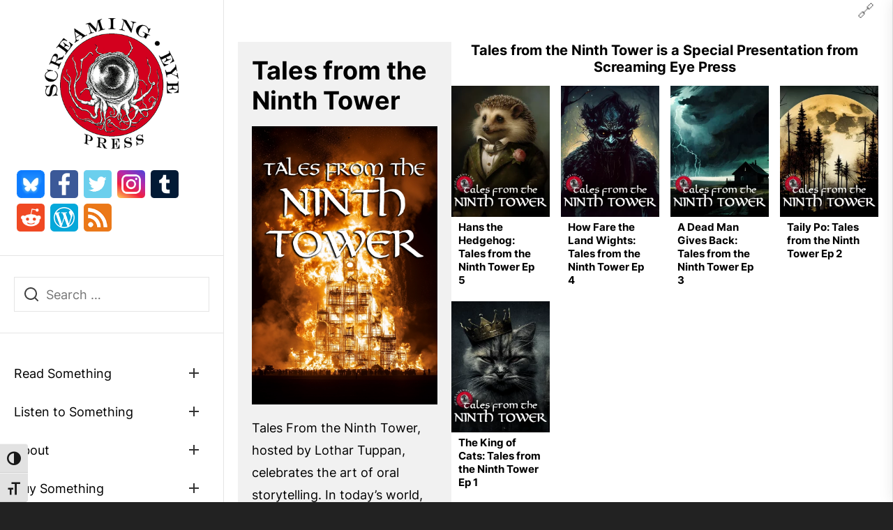

--- FILE ---
content_type: text/html; charset=UTF-8
request_url: https://www.screamingeyepress.com/listen/tales-from-the-ninth-tower/
body_size: 34368
content:
<!DOCTYPE html>
<html class="no-js" lang="en-US">

<head>

    <meta charset="UTF-8">
    <meta name="viewport" content="width=device-width, initial-scale=1.0, maximum-scale=1.0, user-scalable=no"/>
    <link rel="profile" href="https://gmpg.org/xfn/11">
    <meta name='robots' content='index, follow, max-image-preview:large, max-snippet:-1, max-video-preview:-1' />

	<!-- This site is optimized with the Yoast SEO plugin v26.8 - https://yoast.com/product/yoast-seo-wordpress/ -->
	<title>Tales from the Ninth Tower &#8211; Screaming Eye Press</title>
	<meta name="description" content="Tales from the Ninth Tower Tales From the Ninth Tower, hosted by Lothar Tuppan, celebrates the art of oral storytelling. In today&#039;s world, where most" />
	<link rel="canonical" href="https://www.screamingeyepress.com/listen/tales-from-the-ninth-tower/" />
	<meta property="og:locale" content="en_US" />
	<meta property="og:type" content="article" />
	<meta property="og:title" content="Tales from the Ninth Tower &#8211; Screaming Eye Press" />
	<meta property="og:description" content="Tales from the Ninth Tower Tales From the Ninth Tower, hosted by Lothar Tuppan, celebrates the art of oral storytelling. In today&#039;s world, where most" />
	<meta property="og:url" content="https://www.screamingeyepress.com/listen/tales-from-the-ninth-tower/" />
	<meta property="og:site_name" content="Screaming Eye Press" />
	<meta property="article:publisher" content="https://www.facebook.com/screamingeyepress" />
	<meta property="article:modified_time" content="2024-09-17T18:52:13+00:00" />
	<meta property="og:image" content="https://www.screamingeyepress.com/wp-content/uploads/2024/09/Tales-from-the-Ninth-Tower-Thumb.webp" />
	<meta property="og:image:width" content="800" />
	<meta property="og:image:height" content="1200" />
	<meta property="og:image:type" content="image/webp" />
	<meta name="twitter:card" content="summary_large_image" />
	<meta name="twitter:site" content="@press_eye" />
	<meta name="twitter:label1" content="Est. reading time" />
	<meta name="twitter:data1" content="2 minutes" />
	<script type="application/ld+json" class="yoast-schema-graph">{"@context":"https://schema.org","@graph":[{"@type":"WebPage","@id":"https://www.screamingeyepress.com/listen/tales-from-the-ninth-tower/","url":"https://www.screamingeyepress.com/listen/tales-from-the-ninth-tower/","name":"Tales from the Ninth Tower &#8211; Screaming Eye Press","isPartOf":{"@id":"https://www.screamingeyepress.com/#website"},"primaryImageOfPage":{"@id":"https://www.screamingeyepress.com/listen/tales-from-the-ninth-tower/#primaryimage"},"image":{"@id":"https://www.screamingeyepress.com/listen/tales-from-the-ninth-tower/#primaryimage"},"thumbnailUrl":"https://www.screamingeyepress.com/wp-content/uploads/2024/09/Tales-from-the-Ninth-Tower-Thumb.webp","datePublished":"2023-04-17T19:27:36+00:00","dateModified":"2024-09-17T18:52:13+00:00","description":"Tales from the Ninth Tower Tales From the Ninth Tower, hosted by Lothar Tuppan, celebrates the art of oral storytelling. In today's world, where most","breadcrumb":{"@id":"https://www.screamingeyepress.com/listen/tales-from-the-ninth-tower/#breadcrumb"},"inLanguage":"en-US","potentialAction":[{"@type":"ReadAction","target":["https://www.screamingeyepress.com/listen/tales-from-the-ninth-tower/"]}]},{"@type":"ImageObject","inLanguage":"en-US","@id":"https://www.screamingeyepress.com/listen/tales-from-the-ninth-tower/#primaryimage","url":"https://www.screamingeyepress.com/wp-content/uploads/2024/09/Tales-from-the-Ninth-Tower-Thumb.webp","contentUrl":"https://www.screamingeyepress.com/wp-content/uploads/2024/09/Tales-from-the-Ninth-Tower-Thumb.webp","width":800,"height":1200,"caption":"Tales from the Ninth Tower Thumb"},{"@type":"BreadcrumbList","@id":"https://www.screamingeyepress.com/listen/tales-from-the-ninth-tower/#breadcrumb","itemListElement":[{"@type":"ListItem","position":1,"name":"Home","item":"https://www.screamingeyepress.com/"},{"@type":"ListItem","position":2,"name":"Listen to Something","item":"https://www.screamingeyepress.com/listen/"},{"@type":"ListItem","position":3,"name":"Tales from the Ninth Tower"}]},{"@type":"WebSite","@id":"https://www.screamingeyepress.com/#website","url":"https://www.screamingeyepress.com/","name":"Screaming Eye Press","description":"","publisher":{"@id":"https://www.screamingeyepress.com/#organization"},"alternateName":"Screaming Eye","potentialAction":[{"@type":"SearchAction","target":{"@type":"EntryPoint","urlTemplate":"https://www.screamingeyepress.com/?s={search_term_string}"},"query-input":{"@type":"PropertyValueSpecification","valueRequired":true,"valueName":"search_term_string"}}],"inLanguage":"en-US"},{"@type":"Organization","@id":"https://www.screamingeyepress.com/#organization","name":"Screaming Eye Press","alternateName":"Screaming Eye","url":"https://www.screamingeyepress.com/","logo":{"@type":"ImageObject","inLanguage":"en-US","@id":"https://www.screamingeyepress.com/#/schema/logo/image/","url":"https://www.screamingeyepress.com/wp-content/uploads/2022/01/Logo-Black-Transparent-Square-300px.png","contentUrl":"https://www.screamingeyepress.com/wp-content/uploads/2022/01/Logo-Black-Transparent-Square-300px.png","width":300,"height":300,"caption":"Screaming Eye Press"},"image":{"@id":"https://www.screamingeyepress.com/#/schema/logo/image/"},"sameAs":["https://www.facebook.com/screamingeyepress","https://x.com/press_eye","https://www.pinterest.com/screamingeyepress/","https://imgur.com/user/ScreamingEyePress/posts","https://www.reddit.com/user/ScreamingEyePress/","https://www.instagram.com/screaming.eye.press/","https://screamingeyepress.tumblr.com/"]}]}</script>
	<!-- / Yoast SEO plugin. -->


<link rel='dns-prefetch' href='//www.googletagmanager.com' />
<!-- www.screamingeyepress.com is managing ads with Advanced Ads 2.0.16 – https://wpadvancedads.com/ --><script id="screa-ready">
			window.advanced_ads_ready=function(e,a){a=a||"complete";var d=function(e){return"interactive"===a?"loading"!==e:"complete"===e};d(document.readyState)?e():document.addEventListener("readystatechange",(function(a){d(a.target.readyState)&&e()}),{once:"interactive"===a})},window.advanced_ads_ready_queue=window.advanced_ads_ready_queue||[];		</script>
		<style id='wp-img-auto-sizes-contain-inline-css'>
img:is([sizes=auto i],[sizes^="auto," i]){contain-intrinsic-size:3000px 1500px}
/*# sourceURL=wp-img-auto-sizes-contain-inline-css */
</style>
<style id='wp-block-library-inline-css'>
:root{--wp-block-synced-color:#7a00df;--wp-block-synced-color--rgb:122,0,223;--wp-bound-block-color:var(--wp-block-synced-color);--wp-editor-canvas-background:#ddd;--wp-admin-theme-color:#007cba;--wp-admin-theme-color--rgb:0,124,186;--wp-admin-theme-color-darker-10:#006ba1;--wp-admin-theme-color-darker-10--rgb:0,107,160.5;--wp-admin-theme-color-darker-20:#005a87;--wp-admin-theme-color-darker-20--rgb:0,90,135;--wp-admin-border-width-focus:2px}@media (min-resolution:192dpi){:root{--wp-admin-border-width-focus:1.5px}}.wp-element-button{cursor:pointer}:root .has-very-light-gray-background-color{background-color:#eee}:root .has-very-dark-gray-background-color{background-color:#313131}:root .has-very-light-gray-color{color:#eee}:root .has-very-dark-gray-color{color:#313131}:root .has-vivid-green-cyan-to-vivid-cyan-blue-gradient-background{background:linear-gradient(135deg,#00d084,#0693e3)}:root .has-purple-crush-gradient-background{background:linear-gradient(135deg,#34e2e4,#4721fb 50%,#ab1dfe)}:root .has-hazy-dawn-gradient-background{background:linear-gradient(135deg,#faaca8,#dad0ec)}:root .has-subdued-olive-gradient-background{background:linear-gradient(135deg,#fafae1,#67a671)}:root .has-atomic-cream-gradient-background{background:linear-gradient(135deg,#fdd79a,#004a59)}:root .has-nightshade-gradient-background{background:linear-gradient(135deg,#330968,#31cdcf)}:root .has-midnight-gradient-background{background:linear-gradient(135deg,#020381,#2874fc)}:root{--wp--preset--font-size--normal:16px;--wp--preset--font-size--huge:42px}.has-regular-font-size{font-size:1em}.has-larger-font-size{font-size:2.625em}.has-normal-font-size{font-size:var(--wp--preset--font-size--normal)}.has-huge-font-size{font-size:var(--wp--preset--font-size--huge)}.has-text-align-center{text-align:center}.has-text-align-left{text-align:left}.has-text-align-right{text-align:right}.has-fit-text{white-space:nowrap!important}#end-resizable-editor-section{display:none}.aligncenter{clear:both}.items-justified-left{justify-content:flex-start}.items-justified-center{justify-content:center}.items-justified-right{justify-content:flex-end}.items-justified-space-between{justify-content:space-between}.screen-reader-text{border:0;clip-path:inset(50%);height:1px;margin:-1px;overflow:hidden;padding:0;position:absolute;width:1px;word-wrap:normal!important}.screen-reader-text:focus{background-color:#ddd;clip-path:none;color:#444;display:block;font-size:1em;height:auto;left:5px;line-height:normal;padding:15px 23px 14px;text-decoration:none;top:5px;width:auto;z-index:100000}html :where(.has-border-color){border-style:solid}html :where([style*=border-top-color]){border-top-style:solid}html :where([style*=border-right-color]){border-right-style:solid}html :where([style*=border-bottom-color]){border-bottom-style:solid}html :where([style*=border-left-color]){border-left-style:solid}html :where([style*=border-width]){border-style:solid}html :where([style*=border-top-width]){border-top-style:solid}html :where([style*=border-right-width]){border-right-style:solid}html :where([style*=border-bottom-width]){border-bottom-style:solid}html :where([style*=border-left-width]){border-left-style:solid}html :where(img[class*=wp-image-]){height:auto;max-width:100%}:where(figure){margin:0 0 1em}html :where(.is-position-sticky){--wp-admin--admin-bar--position-offset:var(--wp-admin--admin-bar--height,0px)}@media screen and (max-width:600px){html :where(.is-position-sticky){--wp-admin--admin-bar--position-offset:0px}}

/*# sourceURL=wp-block-library-inline-css */
</style><style id='wp-block-heading-inline-css'>
h1:where(.wp-block-heading).has-background,h2:where(.wp-block-heading).has-background,h3:where(.wp-block-heading).has-background,h4:where(.wp-block-heading).has-background,h5:where(.wp-block-heading).has-background,h6:where(.wp-block-heading).has-background{padding:1.25em 2.375em}h1.has-text-align-left[style*=writing-mode]:where([style*=vertical-lr]),h1.has-text-align-right[style*=writing-mode]:where([style*=vertical-rl]),h2.has-text-align-left[style*=writing-mode]:where([style*=vertical-lr]),h2.has-text-align-right[style*=writing-mode]:where([style*=vertical-rl]),h3.has-text-align-left[style*=writing-mode]:where([style*=vertical-lr]),h3.has-text-align-right[style*=writing-mode]:where([style*=vertical-rl]),h4.has-text-align-left[style*=writing-mode]:where([style*=vertical-lr]),h4.has-text-align-right[style*=writing-mode]:where([style*=vertical-rl]),h5.has-text-align-left[style*=writing-mode]:where([style*=vertical-lr]),h5.has-text-align-right[style*=writing-mode]:where([style*=vertical-rl]),h6.has-text-align-left[style*=writing-mode]:where([style*=vertical-lr]),h6.has-text-align-right[style*=writing-mode]:where([style*=vertical-rl]){rotate:180deg}
/*# sourceURL=https://www.screamingeyepress.com/wp-includes/blocks/heading/style.min.css */
</style>
<style id='wp-block-image-inline-css'>
.wp-block-image>a,.wp-block-image>figure>a{display:inline-block}.wp-block-image img{box-sizing:border-box;height:auto;max-width:100%;vertical-align:bottom}@media not (prefers-reduced-motion){.wp-block-image img.hide{visibility:hidden}.wp-block-image img.show{animation:show-content-image .4s}}.wp-block-image[style*=border-radius] img,.wp-block-image[style*=border-radius]>a{border-radius:inherit}.wp-block-image.has-custom-border img{box-sizing:border-box}.wp-block-image.aligncenter{text-align:center}.wp-block-image.alignfull>a,.wp-block-image.alignwide>a{width:100%}.wp-block-image.alignfull img,.wp-block-image.alignwide img{height:auto;width:100%}.wp-block-image .aligncenter,.wp-block-image .alignleft,.wp-block-image .alignright,.wp-block-image.aligncenter,.wp-block-image.alignleft,.wp-block-image.alignright{display:table}.wp-block-image .aligncenter>figcaption,.wp-block-image .alignleft>figcaption,.wp-block-image .alignright>figcaption,.wp-block-image.aligncenter>figcaption,.wp-block-image.alignleft>figcaption,.wp-block-image.alignright>figcaption{caption-side:bottom;display:table-caption}.wp-block-image .alignleft{float:left;margin:.5em 1em .5em 0}.wp-block-image .alignright{float:right;margin:.5em 0 .5em 1em}.wp-block-image .aligncenter{margin-left:auto;margin-right:auto}.wp-block-image :where(figcaption){margin-bottom:1em;margin-top:.5em}.wp-block-image.is-style-circle-mask img{border-radius:9999px}@supports ((-webkit-mask-image:none) or (mask-image:none)) or (-webkit-mask-image:none){.wp-block-image.is-style-circle-mask img{border-radius:0;-webkit-mask-image:url('data:image/svg+xml;utf8,<svg viewBox="0 0 100 100" xmlns="http://www.w3.org/2000/svg"><circle cx="50" cy="50" r="50"/></svg>');mask-image:url('data:image/svg+xml;utf8,<svg viewBox="0 0 100 100" xmlns="http://www.w3.org/2000/svg"><circle cx="50" cy="50" r="50"/></svg>');mask-mode:alpha;-webkit-mask-position:center;mask-position:center;-webkit-mask-repeat:no-repeat;mask-repeat:no-repeat;-webkit-mask-size:contain;mask-size:contain}}:root :where(.wp-block-image.is-style-rounded img,.wp-block-image .is-style-rounded img){border-radius:9999px}.wp-block-image figure{margin:0}.wp-lightbox-container{display:flex;flex-direction:column;position:relative}.wp-lightbox-container img{cursor:zoom-in}.wp-lightbox-container img:hover+button{opacity:1}.wp-lightbox-container button{align-items:center;backdrop-filter:blur(16px) saturate(180%);background-color:#5a5a5a40;border:none;border-radius:4px;cursor:zoom-in;display:flex;height:20px;justify-content:center;opacity:0;padding:0;position:absolute;right:16px;text-align:center;top:16px;width:20px;z-index:100}@media not (prefers-reduced-motion){.wp-lightbox-container button{transition:opacity .2s ease}}.wp-lightbox-container button:focus-visible{outline:3px auto #5a5a5a40;outline:3px auto -webkit-focus-ring-color;outline-offset:3px}.wp-lightbox-container button:hover{cursor:pointer;opacity:1}.wp-lightbox-container button:focus{opacity:1}.wp-lightbox-container button:focus,.wp-lightbox-container button:hover,.wp-lightbox-container button:not(:hover):not(:active):not(.has-background){background-color:#5a5a5a40;border:none}.wp-lightbox-overlay{box-sizing:border-box;cursor:zoom-out;height:100vh;left:0;overflow:hidden;position:fixed;top:0;visibility:hidden;width:100%;z-index:100000}.wp-lightbox-overlay .close-button{align-items:center;cursor:pointer;display:flex;justify-content:center;min-height:40px;min-width:40px;padding:0;position:absolute;right:calc(env(safe-area-inset-right) + 16px);top:calc(env(safe-area-inset-top) + 16px);z-index:5000000}.wp-lightbox-overlay .close-button:focus,.wp-lightbox-overlay .close-button:hover,.wp-lightbox-overlay .close-button:not(:hover):not(:active):not(.has-background){background:none;border:none}.wp-lightbox-overlay .lightbox-image-container{height:var(--wp--lightbox-container-height);left:50%;overflow:hidden;position:absolute;top:50%;transform:translate(-50%,-50%);transform-origin:top left;width:var(--wp--lightbox-container-width);z-index:9999999999}.wp-lightbox-overlay .wp-block-image{align-items:center;box-sizing:border-box;display:flex;height:100%;justify-content:center;margin:0;position:relative;transform-origin:0 0;width:100%;z-index:3000000}.wp-lightbox-overlay .wp-block-image img{height:var(--wp--lightbox-image-height);min-height:var(--wp--lightbox-image-height);min-width:var(--wp--lightbox-image-width);width:var(--wp--lightbox-image-width)}.wp-lightbox-overlay .wp-block-image figcaption{display:none}.wp-lightbox-overlay button{background:none;border:none}.wp-lightbox-overlay .scrim{background-color:#fff;height:100%;opacity:.9;position:absolute;width:100%;z-index:2000000}.wp-lightbox-overlay.active{visibility:visible}@media not (prefers-reduced-motion){.wp-lightbox-overlay.active{animation:turn-on-visibility .25s both}.wp-lightbox-overlay.active img{animation:turn-on-visibility .35s both}.wp-lightbox-overlay.show-closing-animation:not(.active){animation:turn-off-visibility .35s both}.wp-lightbox-overlay.show-closing-animation:not(.active) img{animation:turn-off-visibility .25s both}.wp-lightbox-overlay.zoom.active{animation:none;opacity:1;visibility:visible}.wp-lightbox-overlay.zoom.active .lightbox-image-container{animation:lightbox-zoom-in .4s}.wp-lightbox-overlay.zoom.active .lightbox-image-container img{animation:none}.wp-lightbox-overlay.zoom.active .scrim{animation:turn-on-visibility .4s forwards}.wp-lightbox-overlay.zoom.show-closing-animation:not(.active){animation:none}.wp-lightbox-overlay.zoom.show-closing-animation:not(.active) .lightbox-image-container{animation:lightbox-zoom-out .4s}.wp-lightbox-overlay.zoom.show-closing-animation:not(.active) .lightbox-image-container img{animation:none}.wp-lightbox-overlay.zoom.show-closing-animation:not(.active) .scrim{animation:turn-off-visibility .4s forwards}}@keyframes show-content-image{0%{visibility:hidden}99%{visibility:hidden}to{visibility:visible}}@keyframes turn-on-visibility{0%{opacity:0}to{opacity:1}}@keyframes turn-off-visibility{0%{opacity:1;visibility:visible}99%{opacity:0;visibility:visible}to{opacity:0;visibility:hidden}}@keyframes lightbox-zoom-in{0%{transform:translate(calc((-100vw + var(--wp--lightbox-scrollbar-width))/2 + var(--wp--lightbox-initial-left-position)),calc(-50vh + var(--wp--lightbox-initial-top-position))) scale(var(--wp--lightbox-scale))}to{transform:translate(-50%,-50%) scale(1)}}@keyframes lightbox-zoom-out{0%{transform:translate(-50%,-50%) scale(1);visibility:visible}99%{visibility:visible}to{transform:translate(calc((-100vw + var(--wp--lightbox-scrollbar-width))/2 + var(--wp--lightbox-initial-left-position)),calc(-50vh + var(--wp--lightbox-initial-top-position))) scale(var(--wp--lightbox-scale));visibility:hidden}}
/*# sourceURL=https://www.screamingeyepress.com/wp-includes/blocks/image/style.min.css */
</style>
<style id='wp-block-image-theme-inline-css'>
:root :where(.wp-block-image figcaption){color:#555;font-size:13px;text-align:center}.is-dark-theme :root :where(.wp-block-image figcaption){color:#ffffffa6}.wp-block-image{margin:0 0 1em}
/*# sourceURL=https://www.screamingeyepress.com/wp-includes/blocks/image/theme.min.css */
</style>
<style id='wp-block-columns-inline-css'>
.wp-block-columns{box-sizing:border-box;display:flex;flex-wrap:wrap!important}@media (min-width:782px){.wp-block-columns{flex-wrap:nowrap!important}}.wp-block-columns{align-items:normal!important}.wp-block-columns.are-vertically-aligned-top{align-items:flex-start}.wp-block-columns.are-vertically-aligned-center{align-items:center}.wp-block-columns.are-vertically-aligned-bottom{align-items:flex-end}@media (max-width:781px){.wp-block-columns:not(.is-not-stacked-on-mobile)>.wp-block-column{flex-basis:100%!important}}@media (min-width:782px){.wp-block-columns:not(.is-not-stacked-on-mobile)>.wp-block-column{flex-basis:0;flex-grow:1}.wp-block-columns:not(.is-not-stacked-on-mobile)>.wp-block-column[style*=flex-basis]{flex-grow:0}}.wp-block-columns.is-not-stacked-on-mobile{flex-wrap:nowrap!important}.wp-block-columns.is-not-stacked-on-mobile>.wp-block-column{flex-basis:0;flex-grow:1}.wp-block-columns.is-not-stacked-on-mobile>.wp-block-column[style*=flex-basis]{flex-grow:0}:where(.wp-block-columns){margin-bottom:1.75em}:where(.wp-block-columns.has-background){padding:1.25em 2.375em}.wp-block-column{flex-grow:1;min-width:0;overflow-wrap:break-word;word-break:break-word}.wp-block-column.is-vertically-aligned-top{align-self:flex-start}.wp-block-column.is-vertically-aligned-center{align-self:center}.wp-block-column.is-vertically-aligned-bottom{align-self:flex-end}.wp-block-column.is-vertically-aligned-stretch{align-self:stretch}.wp-block-column.is-vertically-aligned-bottom,.wp-block-column.is-vertically-aligned-center,.wp-block-column.is-vertically-aligned-top{width:100%}
/*# sourceURL=https://www.screamingeyepress.com/wp-includes/blocks/columns/style.min.css */
</style>
<style id='wp-block-paragraph-inline-css'>
.is-small-text{font-size:.875em}.is-regular-text{font-size:1em}.is-large-text{font-size:2.25em}.is-larger-text{font-size:3em}.has-drop-cap:not(:focus):first-letter{float:left;font-size:8.4em;font-style:normal;font-weight:100;line-height:.68;margin:.05em .1em 0 0;text-transform:uppercase}body.rtl .has-drop-cap:not(:focus):first-letter{float:none;margin-left:.1em}p.has-drop-cap.has-background{overflow:hidden}:root :where(p.has-background){padding:1.25em 2.375em}:where(p.has-text-color:not(.has-link-color)) a{color:inherit}p.has-text-align-left[style*="writing-mode:vertical-lr"],p.has-text-align-right[style*="writing-mode:vertical-rl"]{rotate:180deg}
/*# sourceURL=https://www.screamingeyepress.com/wp-includes/blocks/paragraph/style.min.css */
</style>
<style id='wp-block-spacer-inline-css'>
.wp-block-spacer{clear:both}
/*# sourceURL=https://www.screamingeyepress.com/wp-includes/blocks/spacer/style.min.css */
</style>
<style id='global-styles-inline-css'>
:root{--wp--preset--aspect-ratio--square: 1;--wp--preset--aspect-ratio--4-3: 4/3;--wp--preset--aspect-ratio--3-4: 3/4;--wp--preset--aspect-ratio--3-2: 3/2;--wp--preset--aspect-ratio--2-3: 2/3;--wp--preset--aspect-ratio--16-9: 16/9;--wp--preset--aspect-ratio--9-16: 9/16;--wp--preset--color--black: #000000;--wp--preset--color--cyan-bluish-gray: #abb8c3;--wp--preset--color--white: #ffffff;--wp--preset--color--pale-pink: #f78da7;--wp--preset--color--vivid-red: #cf2e2e;--wp--preset--color--luminous-vivid-orange: #ff6900;--wp--preset--color--luminous-vivid-amber: #fcb900;--wp--preset--color--light-green-cyan: #7bdcb5;--wp--preset--color--vivid-green-cyan: #00d084;--wp--preset--color--pale-cyan-blue: #8ed1fc;--wp--preset--color--vivid-cyan-blue: #0693e3;--wp--preset--color--vivid-purple: #9b51e0;--wp--preset--gradient--vivid-cyan-blue-to-vivid-purple: linear-gradient(135deg,rgb(6,147,227) 0%,rgb(155,81,224) 100%);--wp--preset--gradient--light-green-cyan-to-vivid-green-cyan: linear-gradient(135deg,rgb(122,220,180) 0%,rgb(0,208,130) 100%);--wp--preset--gradient--luminous-vivid-amber-to-luminous-vivid-orange: linear-gradient(135deg,rgb(252,185,0) 0%,rgb(255,105,0) 100%);--wp--preset--gradient--luminous-vivid-orange-to-vivid-red: linear-gradient(135deg,rgb(255,105,0) 0%,rgb(207,46,46) 100%);--wp--preset--gradient--very-light-gray-to-cyan-bluish-gray: linear-gradient(135deg,rgb(238,238,238) 0%,rgb(169,184,195) 100%);--wp--preset--gradient--cool-to-warm-spectrum: linear-gradient(135deg,rgb(74,234,220) 0%,rgb(151,120,209) 20%,rgb(207,42,186) 40%,rgb(238,44,130) 60%,rgb(251,105,98) 80%,rgb(254,248,76) 100%);--wp--preset--gradient--blush-light-purple: linear-gradient(135deg,rgb(255,206,236) 0%,rgb(152,150,240) 100%);--wp--preset--gradient--blush-bordeaux: linear-gradient(135deg,rgb(254,205,165) 0%,rgb(254,45,45) 50%,rgb(107,0,62) 100%);--wp--preset--gradient--luminous-dusk: linear-gradient(135deg,rgb(255,203,112) 0%,rgb(199,81,192) 50%,rgb(65,88,208) 100%);--wp--preset--gradient--pale-ocean: linear-gradient(135deg,rgb(255,245,203) 0%,rgb(182,227,212) 50%,rgb(51,167,181) 100%);--wp--preset--gradient--electric-grass: linear-gradient(135deg,rgb(202,248,128) 0%,rgb(113,206,126) 100%);--wp--preset--gradient--midnight: linear-gradient(135deg,rgb(2,3,129) 0%,rgb(40,116,252) 100%);--wp--preset--font-size--small: 13px;--wp--preset--font-size--medium: 20px;--wp--preset--font-size--large: 36px;--wp--preset--font-size--x-large: 42px;--wp--preset--spacing--20: 0.44rem;--wp--preset--spacing--30: 0.67rem;--wp--preset--spacing--40: 1rem;--wp--preset--spacing--50: 1.5rem;--wp--preset--spacing--60: 2.25rem;--wp--preset--spacing--70: 3.38rem;--wp--preset--spacing--80: 5.06rem;--wp--preset--shadow--natural: 6px 6px 9px rgba(0, 0, 0, 0.2);--wp--preset--shadow--deep: 12px 12px 50px rgba(0, 0, 0, 0.4);--wp--preset--shadow--sharp: 6px 6px 0px rgba(0, 0, 0, 0.2);--wp--preset--shadow--outlined: 6px 6px 0px -3px rgb(255, 255, 255), 6px 6px rgb(0, 0, 0);--wp--preset--shadow--crisp: 6px 6px 0px rgb(0, 0, 0);}:where(.is-layout-flex){gap: 0.5em;}:where(.is-layout-grid){gap: 0.5em;}body .is-layout-flex{display: flex;}.is-layout-flex{flex-wrap: wrap;align-items: center;}.is-layout-flex > :is(*, div){margin: 0;}body .is-layout-grid{display: grid;}.is-layout-grid > :is(*, div){margin: 0;}:where(.wp-block-columns.is-layout-flex){gap: 2em;}:where(.wp-block-columns.is-layout-grid){gap: 2em;}:where(.wp-block-post-template.is-layout-flex){gap: 1.25em;}:where(.wp-block-post-template.is-layout-grid){gap: 1.25em;}.has-black-color{color: var(--wp--preset--color--black) !important;}.has-cyan-bluish-gray-color{color: var(--wp--preset--color--cyan-bluish-gray) !important;}.has-white-color{color: var(--wp--preset--color--white) !important;}.has-pale-pink-color{color: var(--wp--preset--color--pale-pink) !important;}.has-vivid-red-color{color: var(--wp--preset--color--vivid-red) !important;}.has-luminous-vivid-orange-color{color: var(--wp--preset--color--luminous-vivid-orange) !important;}.has-luminous-vivid-amber-color{color: var(--wp--preset--color--luminous-vivid-amber) !important;}.has-light-green-cyan-color{color: var(--wp--preset--color--light-green-cyan) !important;}.has-vivid-green-cyan-color{color: var(--wp--preset--color--vivid-green-cyan) !important;}.has-pale-cyan-blue-color{color: var(--wp--preset--color--pale-cyan-blue) !important;}.has-vivid-cyan-blue-color{color: var(--wp--preset--color--vivid-cyan-blue) !important;}.has-vivid-purple-color{color: var(--wp--preset--color--vivid-purple) !important;}.has-black-background-color{background-color: var(--wp--preset--color--black) !important;}.has-cyan-bluish-gray-background-color{background-color: var(--wp--preset--color--cyan-bluish-gray) !important;}.has-white-background-color{background-color: var(--wp--preset--color--white) !important;}.has-pale-pink-background-color{background-color: var(--wp--preset--color--pale-pink) !important;}.has-vivid-red-background-color{background-color: var(--wp--preset--color--vivid-red) !important;}.has-luminous-vivid-orange-background-color{background-color: var(--wp--preset--color--luminous-vivid-orange) !important;}.has-luminous-vivid-amber-background-color{background-color: var(--wp--preset--color--luminous-vivid-amber) !important;}.has-light-green-cyan-background-color{background-color: var(--wp--preset--color--light-green-cyan) !important;}.has-vivid-green-cyan-background-color{background-color: var(--wp--preset--color--vivid-green-cyan) !important;}.has-pale-cyan-blue-background-color{background-color: var(--wp--preset--color--pale-cyan-blue) !important;}.has-vivid-cyan-blue-background-color{background-color: var(--wp--preset--color--vivid-cyan-blue) !important;}.has-vivid-purple-background-color{background-color: var(--wp--preset--color--vivid-purple) !important;}.has-black-border-color{border-color: var(--wp--preset--color--black) !important;}.has-cyan-bluish-gray-border-color{border-color: var(--wp--preset--color--cyan-bluish-gray) !important;}.has-white-border-color{border-color: var(--wp--preset--color--white) !important;}.has-pale-pink-border-color{border-color: var(--wp--preset--color--pale-pink) !important;}.has-vivid-red-border-color{border-color: var(--wp--preset--color--vivid-red) !important;}.has-luminous-vivid-orange-border-color{border-color: var(--wp--preset--color--luminous-vivid-orange) !important;}.has-luminous-vivid-amber-border-color{border-color: var(--wp--preset--color--luminous-vivid-amber) !important;}.has-light-green-cyan-border-color{border-color: var(--wp--preset--color--light-green-cyan) !important;}.has-vivid-green-cyan-border-color{border-color: var(--wp--preset--color--vivid-green-cyan) !important;}.has-pale-cyan-blue-border-color{border-color: var(--wp--preset--color--pale-cyan-blue) !important;}.has-vivid-cyan-blue-border-color{border-color: var(--wp--preset--color--vivid-cyan-blue) !important;}.has-vivid-purple-border-color{border-color: var(--wp--preset--color--vivid-purple) !important;}.has-vivid-cyan-blue-to-vivid-purple-gradient-background{background: var(--wp--preset--gradient--vivid-cyan-blue-to-vivid-purple) !important;}.has-light-green-cyan-to-vivid-green-cyan-gradient-background{background: var(--wp--preset--gradient--light-green-cyan-to-vivid-green-cyan) !important;}.has-luminous-vivid-amber-to-luminous-vivid-orange-gradient-background{background: var(--wp--preset--gradient--luminous-vivid-amber-to-luminous-vivid-orange) !important;}.has-luminous-vivid-orange-to-vivid-red-gradient-background{background: var(--wp--preset--gradient--luminous-vivid-orange-to-vivid-red) !important;}.has-very-light-gray-to-cyan-bluish-gray-gradient-background{background: var(--wp--preset--gradient--very-light-gray-to-cyan-bluish-gray) !important;}.has-cool-to-warm-spectrum-gradient-background{background: var(--wp--preset--gradient--cool-to-warm-spectrum) !important;}.has-blush-light-purple-gradient-background{background: var(--wp--preset--gradient--blush-light-purple) !important;}.has-blush-bordeaux-gradient-background{background: var(--wp--preset--gradient--blush-bordeaux) !important;}.has-luminous-dusk-gradient-background{background: var(--wp--preset--gradient--luminous-dusk) !important;}.has-pale-ocean-gradient-background{background: var(--wp--preset--gradient--pale-ocean) !important;}.has-electric-grass-gradient-background{background: var(--wp--preset--gradient--electric-grass) !important;}.has-midnight-gradient-background{background: var(--wp--preset--gradient--midnight) !important;}.has-small-font-size{font-size: var(--wp--preset--font-size--small) !important;}.has-medium-font-size{font-size: var(--wp--preset--font-size--medium) !important;}.has-large-font-size{font-size: var(--wp--preset--font-size--large) !important;}.has-x-large-font-size{font-size: var(--wp--preset--font-size--x-large) !important;}
:where(.wp-block-columns.is-layout-flex){gap: 2em;}:where(.wp-block-columns.is-layout-grid){gap: 2em;}
/*# sourceURL=global-styles-inline-css */
</style>
<style id='core-block-supports-inline-css'>
.wp-container-core-columns-is-layout-9d6595d7{flex-wrap:nowrap;}
/*# sourceURL=core-block-supports-inline-css */
</style>

<style id='classic-theme-styles-inline-css'>
/*! This file is auto-generated */
.wp-block-button__link{color:#fff;background-color:#32373c;border-radius:9999px;box-shadow:none;text-decoration:none;padding:calc(.667em + 2px) calc(1.333em + 2px);font-size:1.125em}.wp-block-file__button{background:#32373c;color:#fff;text-decoration:none}
/*# sourceURL=/wp-includes/css/classic-themes.min.css */
</style>
<link rel='stylesheet' id='lbwps-styles-photoswipe5-main-css' href='https://www.screamingeyepress.com/wp-content/plugins/lightbox-photoswipe/assets/ps5/styles/main.css?ver=5.8.2' media='all' />
<link rel='stylesheet' id='ui-font-css' href='https://www.screamingeyepress.com/wp-content/plugins/wp-accessibility/toolbar/fonts/css/a11y-toolbar.css?ver=2.3.1' media='all' />
<link rel='stylesheet' id='wpa-toolbar-css' href='https://www.screamingeyepress.com/wp-content/plugins/wp-accessibility/toolbar/css/a11y.css?ver=2.3.1' media='all' />
<link rel='stylesheet' id='ui-fontsize.css-css' href='https://www.screamingeyepress.com/wp-content/plugins/wp-accessibility/toolbar/css/a11y-fontsize.css?ver=2.3.1' media='all' />
<style id='ui-fontsize.css-inline-css'>
html { --wpa-font-size: clamp( 24px, 1.5rem, 36px ); --wpa-h1-size : clamp( 48px, 3rem, 72px ); --wpa-h2-size : clamp( 40px, 2.5rem, 60px ); --wpa-h3-size : clamp( 32px, 2rem, 48px ); --wpa-h4-size : clamp( 28px, 1.75rem, 42px ); --wpa-sub-list-size: 1.1em; --wpa-sub-sub-list-size: 1em; } 
/*# sourceURL=ui-fontsize.css-inline-css */
</style>
<link rel='stylesheet' id='wpa-style-css' href='https://www.screamingeyepress.com/wp-content/plugins/wp-accessibility/css/wpa-style.css?ver=2.3.1' media='all' />
<style id='wpa-style-inline-css'>

.wpa-hide-ltr#skiplinks a, .wpa-hide-ltr#skiplinks a:hover, .wpa-hide-ltr#skiplinks a:visited {
	
}
.wpa-hide-ltr#skiplinks a:active,  .wpa-hide-ltr#skiplinks a:focus {
	background-color: #f1f1f1;
	box-shadow: 0 0 2px 2px rgba(0, 0, 0, 0.6);
	color: #0073aa;
	display: block;
	font-weight: 600;
	height: auto;
	line-height: normal;
	padding: 15px 23px 14px;
	position: absolute;
	left: 6px;
	top: var(--admin-bar-top);
	text-decoration: none;
	text-transform: none;
	width: auto;
	z-index: 100000;
}
	:root { --admin-bar-top : 7px; }
/*# sourceURL=wpa-style-inline-css */
</style>
<link rel='stylesheet' id='ivory-search-styles-css' href='https://www.screamingeyepress.com/wp-content/plugins/add-search-to-menu/public/css/ivory-search.min.css?ver=5.5.14' media='all' />
<link rel='stylesheet' id='parent-style-css' href='https://www.screamingeyepress.com/wp-content/themes/cutie-pie/style.css?ver=6.9' media='all' />
<link rel='stylesheet' id='cutie-pie-google-fonts-css' href='https://www.screamingeyepress.com/wp-content/fonts/6c497d2b20bd1186dcaeee78ac494aaa.css?ver=1.1.1.1.1.7' media='all' />
<link rel='stylesheet' id='slick-css' href='https://www.screamingeyepress.com/wp-content/themes/cutie-pie/assets/lib/slick/css/slick.min.css?ver=6.9' media='all' />
<link rel='stylesheet' id='aos-css' href='https://www.screamingeyepress.com/wp-content/themes/cutie-pie/assets/lib/aos/css/aos.min.css?ver=6.9' media='all' />
<link rel='stylesheet' id='cutie-pie-style-css' href='https://www.screamingeyepress.com/wp-content/themes/cutie-pie-child/style.css?ver=1.1.1.1.1.7' media='all' />
<link rel='stylesheet' id='yop-public-css' href='https://www.screamingeyepress.com/wp-content/plugins/yop-poll-pro/public/assets/css/yop-poll-public-6.5.32.css?ver=6.9' media='all' />
<script src="https://www.screamingeyepress.com/wp-includes/js/jquery/jquery.min.js?ver=3.7.1" id="jquery-core-js"></script>
<script src="https://www.screamingeyepress.com/wp-includes/js/jquery/jquery-migrate.min.js?ver=3.4.1" id="jquery-migrate-js"></script>

<!-- Google tag (gtag.js) snippet added by Site Kit -->
<!-- Google Analytics snippet added by Site Kit -->
<script src="https://www.googletagmanager.com/gtag/js?id=G-GX9JGQ2YJG" id="google_gtagjs-js" async></script>
<script id="google_gtagjs-js-after">
window.dataLayer = window.dataLayer || [];function gtag(){dataLayer.push(arguments);}
gtag("set","linker",{"domains":["www.screamingeyepress.com"]});
gtag("js", new Date());
gtag("set", "developer_id.dZTNiMT", true);
gtag("config", "G-GX9JGQ2YJG", {"googlesitekit_post_type":"page"});
//# sourceURL=google_gtagjs-js-after
</script>
<meta name="generator" content="Site Kit by Google 1.170.0" />
		<script>document.documentElement.className = document.documentElement.className.replace( 'no-js', 'js' );</script>
	
	<meta name="google-site-verification" content="_GwVLxt916yYfotzFxuUFRBY4_euDij7lRiF9LC2UPg">
<!-- Google Tag Manager snippet added by Site Kit -->
<script>
			( function( w, d, s, l, i ) {
				w[l] = w[l] || [];
				w[l].push( {'gtm.start': new Date().getTime(), event: 'gtm.js'} );
				var f = d.getElementsByTagName( s )[0],
					j = d.createElement( s ), dl = l != 'dataLayer' ? '&l=' + l : '';
				j.async = true;
				j.src = 'https://www.googletagmanager.com/gtm.js?id=' + i + dl;
				f.parentNode.insertBefore( j, f );
			} )( window, document, 'script', 'dataLayer', 'GTM-TBZ63C4' );
			
</script>

<!-- End Google Tag Manager snippet added by Site Kit -->
<style>ins.adsbygoogle { background-color: transparent; padding: 0; }</style><link rel="icon" href="https://www.screamingeyepress.com/wp-content/uploads/2022/01/Logo-Black-Transparent-Square-300px-300x300.png" sizes="32x32" />
<link rel="icon" href="https://www.screamingeyepress.com/wp-content/uploads/2022/01/Logo-Black-Transparent-Square-300px-300x300.png" sizes="192x192" />
<link rel="apple-touch-icon" href="https://www.screamingeyepress.com/wp-content/uploads/2022/01/Logo-Black-Transparent-Square-300px-300x300.png" />
<meta name="msapplication-TileImage" content="https://www.screamingeyepress.com/wp-content/uploads/2022/01/Logo-Black-Transparent-Square-300px-300x300.png" />
<style type='text/css' media='all'>
    .site-logo .custom-logo{
    max-width:  200px;
    }

    body.theme-color-schema,
    .theme-preloader,
    .floating-post-navigation .floating-navigation-label,
    .offcanvas-wraper{
    background-color: #ffffff;
    }
    body.theme-color-schema,
    body, input, select, optgroup, textarea,
    .floating-post-navigation .floating-navigation-label,
    .offcanvas-wraper{
    color: #000000;
    }

    .theme-preloader .loader-circles span{
    background: #000000;
    }

    .theme-main-banner{
    color: #ffffff;
    }

    .theme-main-banner .theme-button{
    color: #ffffff;
    }

    .theme-block-sliders,
    .theme-block-sliders .theme-block-title a:not(:hover):not(:focus){
    color: #fff;
    }

    .categories-panel .theme-block-title{
    color: #000000;
    }

    .theme-block-cta .cta-panel{
    color: #000000;
    }

    a{
    color: #000000;
    }

    body .entry-thumbnail .trend-item,
    body .category-widget-header .post-count,
    body .entry-meta-categories a:hover,
    body .entry-meta-categories a:focus{
    background: #dd3333;
    }

    body a:hover,
    body a:focus,
    body .footer-credits a:hover,
    body .footer-credits a:focus,
    body .widget a:hover,
    body .widget a:focus {
    color: #dd3333;
    }
    body input[type="text"]:hover,
    body input[type="text"]:focus,
    body input[type="password"]:hover,
    body input[type="password"]:focus,
    body input[type="email"]:hover,
    body input[type="email"]:focus,
    body input[type="url"]:hover,
    body input[type="url"]:focus,
    body input[type="date"]:hover,
    body input[type="date"]:focus,
    body input[type="month"]:hover,
    body input[type="month"]:focus,
    body input[type="time"]:hover,
    body input[type="time"]:focus,
    body input[type="datetime"]:hover,
    body input[type="datetime"]:focus,
    body input[type="datetime-local"]:hover,
    body input[type="datetime-local"]:focus,
    body input[type="week"]:hover,
    body input[type="week"]:focus,
    body input[type="number"]:hover,
    body input[type="number"]:focus,
    body input[type="search"]:hover,
    body input[type="search"]:focus,
    body input[type="tel"]:hover,
    body input[type="tel"]:focus,
    body input[type="color"]:hover,
    body input[type="color"]:focus,
    body textarea:hover,
    body textarea:focus,
    button:focus,
    body .button:focus,
    body .wp-block-button__link:focus,
    body .wp-block-file__button:focus,
    body input[type="button"]:focus,
    body input[type="reset"]:focus,
    body input[type="submit"]:focus,
    body .entry-meta-categories a:hover,
    body .entry-meta-categories a:focus{
    border-color:  #dd3333;
    }
    body .theme-page-vitals:after {
    border-right-color:  #dd3333;
    }
    body a:focus,
    body .theme-action-control:focus > .action-control-trigger,
    body .submenu-toggle:focus > .btn__content{
    outline-color:  #dd3333;
    }

    .theme-block-testimonials{
        background-color: #fff;
    }

    .theme-block-contact .theme-section-heading,
    .theme-block-contact .theme-contact-list,
    .theme-block-contact .theme-contact-list a:not(:hover):not(:focus){
        color: #000000;
    }
    </style>		<style id="wp-custom-css">
			html {
	background: #222222;
}

h1 a,
h2 a,
h3 a,
h4 a,
h5 a,
h6 a {
	text-decoration: none !important;
}
div.wp-block-buttons {
	margin-bottom: 20px;
}

.wp-block-media-text.has-background {
	margin-bottom: 30px;
}

.wp-block-image img {
    width: auto;
}

.related-posts {
	display: flex;
	flex-wrap: wrap;
}

.related-posts .related-post-item {
	flex: 2 1 30%;
	width: 100%;
	text-align: center;
	background: #f4f4f4;
	margin: 1%;
}

.related-posts .related-post-item img {
	display: block;
	margin: 0 auto 30px;
}

.related-posts .related-post-item .column-row {
    display: block;
    max-width: 100%;
    margin: 0;
    padding: 30px;
}

.entry-content #bsf_rt_marker  .simplefavorite-button {
    position: fixed;
    top: 0;
    right: 0;
    z-index: 100;
}

body.admin-bar .entry-content #bsf_rt_marker .simplefavorite-button {
    top: 32px;
}

.post-compilation-wrapper .site-content .post-compilation .entry-content .simplefavorite-button {
	display: none;
}

body.page-id-19357 aside.widget-area #mc_embed_signup {
	display: none;
}

body.woocommerce-page .theme-block-header {
}

body.woocommerce-page .woocommerce-products-header {
	display: none;
}

body.single .site-content .site-content-wrapper #theme-primary > .wrapper {
	padding-top: 20px;
}

.favorites-list.fav-wrapper .no-favorites {
    background: #f4f4f4;
    text-align: center;
    padding: 30px;
    font-size: calc(18px + 1vw);
    line-height: normal;
    margin: 0 0 50px;
}

.dpsc-covers-titles .display-posts-listing {
    display: flex;
    flex-wrap: wrap;
}

.dpsc-covers-titles .listing-item {
    width: calc(33.33% - 10px);
    margin: 5px;
    max-width: 350px;
    min-width: 200px;
    flex-grow: 1;
}

.dpsc-covers-titles .listing-item a.title {
    display: block;
    background: #f4f4f4;
    text-decoration: none !important;
    font-weight: bold;
    font-size: 16px;
    line-height: normal;
    padding: 10px;
    text-align: center;
    margin: 0 0 10px;
}

.wp-block-post-excerpt ul li {
	margin: 0 0 5px;
}

.post-compilation .pagination {
	display: none;
}

.post-compilation-wrapper .post-compilation {
	clear: both;
}

.post-compilation-wrapper .entry-meta.theme-meta-categories {
	display: none;
}

.post-compilation-toc {
    padding: 20px;
    background: #f4f4f4;
    list-style: none;
    display: block;
}
.post-compilation-wrapper .post-compilation-toc li a {
    display: block;
    padding-bottom: 3px;
    margin: 0 0 10px;
    border-bottom: 1px solid;
    padding: 0 7px;
    transition: all 0.5s ease-out;
}

.post-compilation-wrapper .post-compilation-toc li a:hover {
	  color: #ffffff;
	  background: #000000;
}

.post-compilation-wrapper .progress-container-bottom {
	display: none;
}

.theme-darkmode-enabled .post-compilation-wrapper .post-compilation-content, .theme-darkmode-enabled .post-compilation-wrapper .post-compilation-toc, .theme-darkmode-enabled .favorites-list.fav-wrapper .dash-favs, .theme-darkmode-enabled .favorites-list.fav-wrapper .no-favorites {
	  background: #222222;
}

.theme-darkmode-enabled .sitemapwrapper .wp-block-column ul li a {
	color: #ffffff;
}

.tpm-article:after {
    content: '';
    background: url(https://www.screamingeyepress.com/wp-content/uploads/2021/11/story-break-02.png);
    background-position: center center;
    width: 100%;
    height: 60px;
    display: block;
    background-repeat: no-repeat;
    margin: 3vw 0px;
    padding: 30px 0;
}

.theme-darkmode-enabled .tpm-article:after {
			filter: invert(50%) !important;
}

.theme-darkmode-enabled .bsf-rt-reading-time {
	color: #ffffff;
}
.site-main {
	line-height: 180%;
}

body.theme-darkmode-enabled article .post-content .entry-content .has-background {
	background: #222222 !important;;
}

body.theme-darkmode-enabled article .post-content .entry-content pre, body.theme-darkmode-enabled .archive-description pre {
    background: #222222;
}

body.theme-darkmode-enabled aside#theme-secondary {
    background: #222222;
}

body.theme-darkmode-enabled .wp-block-table.is-style-stripes tbody tr:nth-child(odd) {
    background-color: #333333;
}

body aside#theme-secondary {
    background: #f4f4f4;
}

.sticky {
    position: sticky;
    top: 20px;
}

body.admin-bar .sticky {
    top: 52px;
}

a.wp-block-button__link:hover {
	color: #ffffff;
}

article .entry-featured-thumbnail .entry-thumbnail {
	text-align: center;
}
body.home h1.entry-title.entry-title-large, body.single-pulp-books #content #site-contentarea .entry-featured-thumbnail {
	display: none;
}

body.single-pulp-books #content #site-contentarea .entry-header h1 {
	text-align: center;
	font-size: 4.5rem;
}
.widget-area #mc_embed_signup .button {
    background-color: #d20023 !important;
}
button, .button, .wp-block-button__link, .wp-block-file .wp-block-file__button, input[type="button"], input[type="reset"], input[type="submit"] {
    border-color: #d20023;
    background: #d20023;
}

.site .widget .tab-head .twp-nav-tabs > li:hover > a, .site .widget .tab-head .twp-nav-tabs > li:focus > a, .site .widget .tab-head .twp-nav-tabs > li.active > a {
	background-color: #d20023;
}

.entry-content > .alignwide {
    max-width: 100%;
    width: 100%;
}

.theme-panelarea {
	display: block;
}

.wp-block-preformatted {
	font-size: initial;
}

.wp-block-columns.alignfull {
	margin-left: 0;
}

body.archive .site-content .theme-panelarea.theme-panelarea-blocks, body.search-results .site-content .theme-panelarea.theme-panelarea-blocks {
    display: flex;
    flex-wrap: wrap;
    justify-content: center;
}

body.archive .site-content .theme-panelarea.theme-panelarea-blocks .article-panel-blocks, body.search-results .site-content .theme-panelarea.theme-panelarea-blocks .article-panel-blocks {
    width: 300px;
    flex: 1 1 auto;
    max-width: 470px;
}

article .post-content .entry-content .has-background:not(.wp-element-button) {
	padding: 20px;
}

.footer-credits {
	display: none !important;
}

.entry-content .df-element.df-lite.df-app {
	left: 20px;
}

.onecolumnloop .columns-2 li {
    width: 100% !important;
}

.responsive-iframe {
  position: relative;
  overflow: hidden;
  width: 100%;
  padding-top: 56.25%; /* 16:9 Aspect Ratio (divide 9 by 16 = 0.5625) */
}

.responsive-iframe iframe {
  position: absolute;
  top: 0;
  left: 0;
  bottom: 0;
  right: 0;
  width: 100%;
  height: 100%;
}

.caf-post-layout-container.post-layout3 .caf-featured-img-box {
    height: auto;
    padding-bottom: 150%;
    background-repeat: no-repeat !important;
    background-size: 100% auto !important;
    background-position: top !important;
}

.caf-post-layout-container.post-layout1 .manage-layout1 {
	box-shadow: none;
	background: #f4f4f4;
}

.caf-post-layout-container.post-layout1 .manage-layout1 #manage-post-area {
	background: transparent !important;
}

.caf-post-layout-container.post-layout1 .caf-featured-img-box {
    width: 100%;
    height: 0;
    padding-bottom: 132%;
    background-size: 100% auto !important;
    background-repeat: no-repeat !important;
    background-position: top !important;
}

.caf-post-layout-container.post-layout1 .caf-content, .caf-post-layout-container.post-layout1 .caf-content-read-more {
	background: transparent;
}

.caf-post-layout-container.post-layout1 .caf-post-title {
	background: unset;
}

.caf-post-layout-container.post-layout1 .caf-meta-content {
	display: none;
}

.caf-post-layout-container.post-layout1 .caf-content-read-more .caf-read-more {
	background: #d20023;
	color: #ffffff;
	border: none;
	border-radius: 0;
}

.widget-new-member-content + .caf-pagination {
	display: none !important;
}

.sitemapwrapper .wp-block-column ul li a {
    font-weight: bold;
    font-size: 110%;
    color: darkred;
}

.sitemapwrapper .wp-block-column ul li ul li a {
    font-weight: normal;
    font-size: 90%;
    color: #000000;
}

.sitemapwrapper .wp-block-column ul li ul li ul li a {
    font-size: 80%;
}

.sitemapwrapper .wp-block-column ul li a.sitemappost {
    font-size: 90%;
    background: rgba(0,0,0,0.03);
    display: block;
    padding: 10px;
    margin-bottom: 10px;
    font-weight: normal;
    color: inherit;
}

.sitemapwrapper .wp-block-column ul {
    background: rgba(0,0,0,0.03);
    padding: 20px;
    margin: 0 0 20px;
}

.sitemapwrapper .wp-block-column > ul > li {
	display: block;
}

.sitemapwrapper .wp-block-column ul li ul {
	margin-left: 0;
	padding-inline-start: 8%;
}

.sitemapwrapper .sitemapdescription {
    background: rgba(0,0,0,0.03);
    padding: 20px;
    font-size: 90%;
    margin: 0 0 10px;
}

.sitemapcoverswrapper {
		display: flex;
		flex-wrap: wrap;
		align-items: stretch;
}

.sitemapcoverswrapper a {
    flex-basis: 10%;
    flex-grow: 1;
    flex-shrink: 1;
    min-width: 160px;
    max-width: 300px;
    padding: 2%;
    background: #f1f1f1;
    margin: 1%;
    font-size: 80%;
    line-height: normal;
    text-align: center;
}

body.theme-darkmode-enabled .sitemapcoverswrapper a {
    background: #222222;
}

.sitemapcoverswrapper a img {
    width: 100%;
    display: block;
}

a.read-product-online, a.read-product-online:hover {
    display: block;
    background: #d20023;
    color: #ffffff;
    text-decoration: none !important;
    padding: 10px;
    text-align: center;
    line-height: normal;
}

.woocommerce div.product form.cart .button, .woocommerce.add_to_cart_inline a.button.add_to_cart_button {
    background: #31a9a3 !important;
    color: #ffffff !important;
	  border: none !important;
}

input[type="submit"],
form input.swpm-buy-now-button-submit {
    background: #31a9a3 !important;
    color: #ffffff !important;
	  border: none !important;
}

.wp-block-post-excerpt__more-link {
		display: block;
		background: #999999;
		color:#ffffff;
		text-decoration: none !important;
		padding: 5px 10px;
		width: max-content;
		margin: 10px 0 30px;
	  transition: background 0.3s ease;
}

.wp-block-post-excerpt__more-link:hover {
		color: #ffffff;
		background: #333333;
}

body.theme-darkmode-enabled .wp-block-post-excerpt__more-link {
		background: #333333;
}

body.theme-darkmode-enabled .wp-block-post-excerpt__more-link:hover {
		background: #999999;
}

@media (min-width: 992px) {
	.custom-logo-name, .site-description {
		display: none !important;
	}
	.custom-logo-link {
    margin-top: 2rem;
	}
	.site-header-items .branding-components {
    display: block;
		text-align: center;
	}
	body.page-id-16977 .site-content-wrapper .wrapper {
		padding: 0;
	}
	body.page-id-16977 .site-content-wrapper .wrapper .entry-content div.is-layout-flex {
		margin: 0 auto;
    gap: 0;
	}
	body.page-id-16977 .site-content-wrapper .wrapper .entry-content .wp-block-column.has-background {
		padding: 20px;
	}
}
@media (max-width: 991px) {

	.site-logo .custom-logo {
		display: none !important;
	}
	
	.site-header-items .header-individual-component.color-switch-components {
    margin-top: 28px;
	}
	
	.header-individual-component {
    margin-bottom: 0;
    padding-bottom: 0;
	}
	
	.site-header-items .header-individual-component.color-switch-components {
    width: 150px;
    float: left;
    border: none;
}
	.site-header-items .header-individual-component.search-components {
    width: calc(100% - 150px);
    float: right;
    margin: 20px 0;
	}
	.header-individual-component.branding-components, .header-individual-component.search-components {
		border: none;
	}
}

.entry-content > h1.wp-block-heading {
    padding-top: 35px;
}

.continue-reading-shortcode {
    background: #f4f4f4;
    padding: 30px;
    text-align: center;
}

.continue-reading-shortcode a {
	text-decoration: none !important;
}

.continue-reading-shortcode h2 a {
    background: #d20023;
    color: #ffffff;
    padding: 10px;
    display: block;
    max-width: 330px;
    margin: 0 auto;
}

.continue-reading-shortcode img {
    margin: 0 0 14px;
}

.continue-reading-shortcode .theme-link-more {
}

.woocommerce.add_to_cart_inline {
	text-align: center;
	border: 1px solid #ccc !important;
	padding: 10px !important;
}

/* Styles for the main menu */
.custom-menu-class ul {
    list-style: none;
    padding: 0;
    margin: 0;
}

.custom-menu-class li {
    display: inline-block;
    position: relative;
}

.custom-menu-class a {
    display: block;
    padding: 10px 20px;
    text-decoration: none;
    color: #000;
    background: #f0f0f0;
    transition: background 0.3s ease;
}

.custom-menu-class a:hover {
    background: #ccc;
}

/* Styles for the submenu */
.entry-content .menu-dashboard-menu-container .sub-menu {
    display: none;
    position: absolute;
    top: 100%;
    left: 0;
    z-index: 999;
    background: #f0f0f0;
}

.entry-content .menu-dashboard-menu-container .sub-menu li {
    display: block;
    width: 100%;
}

.entry-content .menu-dashboard-menu-container .sub-menu a {
    padding: 10px 20px;
    background: #f0f0f0;
    color: #000;
    transition: background 0.3s ease;
}

.entry-content .menu-dashboard-menu-container .sub-menu a:hover {
    background: #ccc;
}

button, .button, .wp-block-button__link, .wp-block-file .wp-block-file__button, input[type="button"], input[type="reset"], input[type="submit"] {
    border-color: unset;
}

.wp-block-buttons.slim-buttons .wp-block-button a {
    padding: 10px;
    font-size: 16px;
    line-height: normal;
    border: unset;
}

.formpolls .nf-form-title,
.nf-before-form-content .nf-form-fields-required {
	display: none;
}

.formpolls .field-wrap.list-radio-wrap .nf-field-label .nf-label-span  {
    font-size: 200%;
    line-height: normal;
}

.formpolls .field-wrap.list-radio-wrap .nf-field-element {
	background: #333333;
	display: block;
	color: #ffffff;
	padding: 10px;
}

.formpolls .field-wrap.list-radio-wrap .nf-field-element ul li {
	display: block;
	float: left;
	Width: 50%;
}
.formpolls .field-wrap.list-radio-wrap .nf-field-element ul li input {
	margin-right: 30px;
}

.formpolls .field-wrap.list-radio-wrap .nf-field-element ul li label {
    font-size: 150%;
    line-height: normal;
}

.formpolls .field-wrap.list-radio-wrap .nf-field-element ul li label::after {
    width: 30px;
    height: 30px;
}

.formpolls .field-wrap.list-radio-wrap .nf-field-element ul li input + label::after {
    width: 30px;
    height: 30px;
		background: #ffffff;
}

.formpolls .field-wrap.list-radio-wrap .nf-field-element ul li input.nf-checked + label::after {
    width: 30px;
    height: 30px;
		background: #75c175;
}

.formpolls .listradio-wrap .nf-field-element label.nf-checked-label:before {
	background: transparent;
}

.formpolls .nf-form-content input[type=submit] {
    font-size: 200%;
    padding: 20px;
    max-width: fit-content;
    height: auto;
    margin: 0 auto;
    float: none;
    display: block;
}

details.wp-block-details {
    margin: 0 0 30px;
}

details.wp-block-details summary {
    font-weight: bold;
    margin: 0 0 22px;
}

/* Show submenu on hover */
.entry-content .menu-dashboard-menu-container li:hover .sub-menu {
    display: block;
}

@media (min-width: 1401px) {
	.theme-page-wrapper {
  	max-width: 2400px;
	}
	.header-individual-component.color-switch-components, .header-individual-component.navigation-components.hidden-sm-screen, .header-individual-component.social-nav-components.hidden-sm-screen {
		text-align: center;
	}
	.header-individual-component.search-components {
			padding: 0 0 3rem;
	}
	.header-individual-component.search-components form.search-form-default {
    width: calc(100% - 3rem);
    margin: 0 auto;
    max-width: 400px;
	}
		top: 30px;
	.widget-area-wrapper #block-8.widget_block {
		height: 90%;
    border-left: 1px solid;
    border-color: rgba(0, 0, 0, 0.1);
    width: 100%;
    left: -1px;
		position: relative;
	}
	body.theme-darkmode-enabled .widget-area-wrapper #block-8.widget_block {
    background: transparent !important;;
	}
	.widget-area-wrapper {
    height: 100%;
    position: relative;
	}
	.stickysidebar {
		position: sticky;
	}
}		</style>
				
		<script async src="https://pagead2.googlesyndication.com/pagead/js/adsbygoogle.js?client=ca-pub-5277167162539626"
	crossorigin="anonymous"></script>
	
	
		<script async src="https://epnt.ebay.com/static/epn-smart-tools.js"></script>

</head>

<body class="wp-singular page-template-default page page-id-24180 page-child parent-pageid-13762 wp-custom-logo wp-embed-responsive wp-theme-cutie-pie wp-child-theme-cutie-pie-child cutie-pie theme-single-layout-1 color-scheme-default aa-prefix-screa-">
<div class="">
		<!-- Google Tag Manager (noscript) snippet added by Site Kit -->
		<noscript>
			<iframe src="https://www.googletagmanager.com/ns.html?id=GTM-TBZ63C4" height="0" width="0" style="display:none;visibility:hidden"></iframe>
		</noscript>
		<!-- End Google Tag Manager (noscript) snippet added by Site Kit -->
		


<div id="page" class="site">
    <a class="skip-link screen-reader-text" href="#site-contentarea">Skip to the content</a>
    <div class="theme-page-wrapper">
        <div class="theme-page-layout">


            <header id="site-header" class="header-layout" role="banner">
    <div class="site-header-components">
        <div class="site-header-items">
            <div class="header-individual-component branding-components">
                <div class="header-titles">
                    <div class="site-logo site-branding"><a href="https://www.screamingeyepress.com/" class="custom-logo-link" rel="home"><img width="300" height="300" src="https://www.screamingeyepress.com/wp-content/uploads/2022/01/Logo-Black-Transparent-Square-300px.png" class="custom-logo" alt="Screaming Eye Press" decoding="async" fetchpriority="high" /></a><span class="screen-reader-text">Screaming Eye Press</span><a href="https://www.screamingeyepress.com/" class="custom-logo-name">Screaming Eye Press</a></div>
										

					<div class="social-media-head">
						<a href="https://bsky.app/profile/screamingeyepress.bsky.social" target="_blank" height="40" width="40"><img src="https://www.screamingeyepress.com/wp-content/uploads/2024/11/Bluesky.webp" alt="Bluesky"></a>
						<a href="https://www.facebook.com/screamingeyepress" target="_blank" height="40" width="40"><img src="https://www.screamingeyepress.com/wp-content/uploads/2024/11/Facebook-Icon.webp" alt="Facebook"></a>
						<a href="https://twitter.com/press_eye" target="_blank" height="40" width="40"><img src="https://www.screamingeyepress.com/wp-content/uploads/2024/11/Twitter-Icon.webp" alt="Twitter"></a>
						<a href="https://www.instagram.com/screaming.eye.press/" target="_blank" height="40" width="40"><img src="https://www.screamingeyepress.com/wp-content/uploads/2024/11/Instagram-Icon.webp" alt="Instagram"></a>
						<a href="https://screamingeyepress.tumblr.com/" target="_blank" height="40" width="40"><img src="https://www.screamingeyepress.com/wp-content/uploads/2024/11/Tumblr-Icon.webp" alt="Tumblr"></a>
						<a href="https://www.reddit.com/user/ScreamingEyePress/" target="_blank" height="40" width="40"><img src="https://www.screamingeyepress.com/wp-content/uploads/2024/11/Reddit-Icon.webp" alt="Reddit"></a>
						<a href="https://screamingeye.wordpress.com/" target="_blank" height="40" width="40"><img src="https://www.screamingeyepress.com/wp-content/uploads/2025/03/wordpress-com.webp" alt="Wordpress.com"></a>
						<a href="https://www.screamingeyepress.com/rss-feed/" height="40" width="40"><img src="https://www.screamingeyepress.com/wp-content/uploads/2025/03/RSS.webp" alt="RSS"></a>
					</div>
                </div>

                <button type="button" class="navbar-control theme-action-control navbar-control-offcanvas">
                    <span class="action-control-trigger" tabindex="-1"><svg class="svg-icon" aria-hidden="true" role="img" focusable="false" xmlns="http://www.w3.org/2000/svg" width="20" height="20" viewBox="0 0 20 20"><path fill="currentColor" d="M1 3v2h18V3zm0 8h18V9H1zm0 6h18v-2H1z" /></svg></span>
                </button>
            </div>

            <div class="header-individual-component color-switch-components">
                <button type="button" class="navbar-control theme-colormode-switcher">
                    <span class="navbar-control-trigger" tabindex="-1">
                        <span class="mode-icon-change"></span>
                        <span id="mode-icon-switch"></span>
                    </span>
                </button>
            </div>

            <div class="header-individual-component search-components">
                    <form role="search" method="get" class="search-form-default" action="https://www.screamingeyepress.com/">
        <label>
            <input type="search" class="search-field-default" placeholder="Search …" value="" name="s">
            <svg class="svg-icon" aria-hidden="true" role="img" focusable="false" xmlns="http://www.w3.org/2000/svg" width="16" height="16" viewBox="0 0 20 20"><path fill="currentColor" d="M1148.0319,95.6176858 L1151.70711,99.2928932 C1152.09763,99.6834175 1152.09763,100.316582 1151.70711,100.707107 C1151.31658,101.097631 1150.68342,101.097631 1150.29289,100.707107 L1146.61769,97.0318993 C1145.07801,98.2635271 1143.12501,99 1141,99 C1136.02944,99 1132,94.9705627 1132,90 C1132,85.0294372 1136.02944,81 1141,81 C1145.97056,81 1150,85.0294372 1150,90 C1150,92.1250137 1149.26353,94.078015 1148.0319,95.6176858 Z M1146.04139,94.8563911 C1147.25418,93.5976949 1148,91.8859456 1148,90 C1148,86.1340067 1144.86599,83 1141,83 C1137.13401,83 1134,86.1340067 1134,90 C1134,93.8659933 1137.13401,97 1141,97 C1142.88595,97 1144.59769,96.2541764 1145.85639,95.0413859 C1145.88271,95.0071586 1145.91154,94.9742441 1145.94289,94.9428932 C1145.97424,94.9115423 1146.00716,94.8827083 1146.04139,94.8563911 Z" transform="translate(-1132 -81)" /></svg>        </label>
    </form>            </div>

            <div class="header-individual-component navigation-components hidden-sm-screen">
                <div class="offcanvas-main-navigation">
                    <nav class="primary-menu-wrapper" id="primary-menu" role="navigation">
                        <ul class="primary-menu theme-menu">
                            <li id="menu-item-19325" class="menu-item menu-item-type-post_type menu-item-object-page menu-item-has-children menu-item-19325"><div class="submenu-wrapper"><a href="https://www.screamingeyepress.com/read/">Read Something</a><button class="toggle submenu-toggle" data-toggle-target=".menu-item.menu-item-19325 > .sub-menu" data-toggle-type="slidetoggle" data-toggle-duration="250" aria-expanded="false"><span class="btn__content" tabindex="-1"><span class="screen-reader-text">Show sub menu</span><span class="submenu-dropdown-icon"></span></span></button></div><!-- .submenu-wrapper -->
<ul class="sub-menu">
	<li id="menu-item-19326" class="menu-item menu-item-type-post_type menu-item-object-page menu-item-19326"><div class="submenu-wrapper"><a href="https://www.screamingeyepress.com/read/twisted-pulp-magazine/">Twisted Pulp Magazine</a></div><!-- .submenu-wrapper --></li>
	<li id="menu-item-41564" class="menu-item menu-item-type-post_type menu-item-object-page menu-item-41564"><div class="submenu-wrapper"><a href="https://www.screamingeyepress.com/read/stories/">Short Stories</a></div><!-- .submenu-wrapper --></li>
	<li id="menu-item-39415" class="menu-item menu-item-type-post_type menu-item-object-page menu-item-39415"><div class="submenu-wrapper"><a href="https://www.screamingeyepress.com/ssss/">Super Short Story Scenes</a></div><!-- .submenu-wrapper --></li>
	<li id="menu-item-36581" class="menu-item menu-item-type-post_type menu-item-object-page menu-item-36581"><div class="submenu-wrapper"><a href="https://www.screamingeyepress.com/read/interviews/">Interviews</a></div><!-- .submenu-wrapper --></li>
	<li id="menu-item-36579" class="menu-item menu-item-type-post_type menu-item-object-page menu-item-36579"><div class="submenu-wrapper"><a href="https://www.screamingeyepress.com/reviews/">Reviews</a></div><!-- .submenu-wrapper --></li>
	<li id="menu-item-35207" class="menu-item menu-item-type-post_type menu-item-object-page menu-item-35207"><div class="submenu-wrapper"><a href="https://www.screamingeyepress.com/vulpine-vamps/">Vulpine Vamps</a></div><!-- .submenu-wrapper --></li>
</ul>
</li>
<li id="menu-item-19324" class="menu-item menu-item-type-post_type menu-item-object-page current-page-ancestor current-menu-ancestor current-menu-parent current-page-parent current_page_parent current_page_ancestor menu-item-has-children menu-item-19324"><div class="submenu-wrapper"><a href="https://www.screamingeyepress.com/listen/">Listen to Something</a><button class="toggle submenu-toggle" data-toggle-target=".menu-item.menu-item-19324 > .sub-menu" data-toggle-type="slidetoggle" data-toggle-duration="250" aria-expanded="false"><span class="btn__content" tabindex="-1"><span class="screen-reader-text">Show sub menu</span><span class="submenu-dropdown-icon"></span></span></button></div><!-- .submenu-wrapper -->
<ul class="sub-menu">
	<li id="menu-item-42042" class="menu-item menu-item-type-post_type menu-item-object-page menu-item-42042"><div class="submenu-wrapper"><a href="https://www.screamingeyepress.com/listen/vinyl-noir/">Vinyl Noir</a></div><!-- .submenu-wrapper --></li>
	<li id="menu-item-39422" class="menu-item menu-item-type-post_type menu-item-object-page menu-item-39422"><div class="submenu-wrapper"><a href="https://www.screamingeyepress.com/listen/blood-noir/">Blood Noir</a></div><!-- .submenu-wrapper --></li>
	<li id="menu-item-39424" class="menu-item menu-item-type-post_type menu-item-object-page menu-item-39424"><div class="submenu-wrapper"><a href="https://www.screamingeyepress.com/listen/dead-airwaves/">Dead Airwaves</a></div><!-- .submenu-wrapper --></li>
	<li id="menu-item-39417" class="menu-item menu-item-type-post_type menu-item-object-page current-menu-item page_item page-item-24180 current_page_item menu-item-39417"><div class="submenu-wrapper"><a href="https://www.screamingeyepress.com/listen/tales-from-the-ninth-tower/" aria-current="page">Tales from the Ninth Tower</a></div><!-- .submenu-wrapper --></li>
	<li id="menu-item-39423" class="menu-item menu-item-type-post_type menu-item-object-page menu-item-39423"><div class="submenu-wrapper"><a href="https://www.screamingeyepress.com/listen/daniel-dread/">Daniel Dread</a></div><!-- .submenu-wrapper --></li>
	<li id="menu-item-39421" class="menu-item menu-item-type-post_type menu-item-object-page menu-item-39421"><div class="submenu-wrapper"><a href="https://www.screamingeyepress.com/listen/twisted-pulp-radio-hour/">Twisted Pulp Radio Hour</a></div><!-- .submenu-wrapper --></li>
</ul>
</li>
<li id="menu-item-27597" class="menu-item menu-item-type-post_type menu-item-object-page menu-item-has-children menu-item-27597"><div class="submenu-wrapper"><a href="https://www.screamingeyepress.com/about/">About</a><button class="toggle submenu-toggle" data-toggle-target=".menu-item.menu-item-27597 > .sub-menu" data-toggle-type="slidetoggle" data-toggle-duration="250" aria-expanded="false"><span class="btn__content" tabindex="-1"><span class="screen-reader-text">Show sub menu</span><span class="submenu-dropdown-icon"></span></span></button></div><!-- .submenu-wrapper -->
<ul class="sub-menu">
	<li id="menu-item-39213" class="menu-item menu-item-type-post_type menu-item-object-page menu-item-39213"><div class="submenu-wrapper"><a href="https://www.screamingeyepress.com/about/faqs/">FAQs</a></div><!-- .submenu-wrapper --></li>
	<li id="menu-item-27600" class="menu-item menu-item-type-post_type menu-item-object-page menu-item-27600"><div class="submenu-wrapper"><a href="https://www.screamingeyepress.com/about/contact-screaming-eye-press/">Contact</a></div><!-- .submenu-wrapper --></li>
	<li id="menu-item-27435" class="menu-item menu-item-type-post_type menu-item-object-page menu-item-27435"><div class="submenu-wrapper"><a href="https://www.screamingeyepress.com/members/">Login</a></div><!-- .submenu-wrapper --></li>
</ul>
</li>
<li id="menu-item-39426" class="menu-item menu-item-type-post_type menu-item-object-page menu-item-has-children menu-item-39426"><div class="submenu-wrapper"><a href="https://www.screamingeyepress.com/publications/">Buy Something</a><button class="toggle submenu-toggle" data-toggle-target=".menu-item.menu-item-39426 > .sub-menu" data-toggle-type="slidetoggle" data-toggle-duration="250" aria-expanded="false"><span class="btn__content" tabindex="-1"><span class="screen-reader-text">Show sub menu</span><span class="submenu-dropdown-icon"></span></span></button></div><!-- .submenu-wrapper -->
<ul class="sub-menu">
	<li id="menu-item-28246" class="menu-item menu-item-type-post_type menu-item-object-page menu-item-28246"><div class="submenu-wrapper"><a href="https://www.screamingeyepress.com/publications/">Publications</a></div><!-- .submenu-wrapper --></li>
</ul>
</li>
<li id="menu-item-39411" class="menu-item menu-item-type-custom menu-item-object-custom menu-item-has-children menu-item-39411"><div class="submenu-wrapper"><a>Browse</a><button class="toggle submenu-toggle" data-toggle-target=".menu-item.menu-item-39411 > .sub-menu" data-toggle-type="slidetoggle" data-toggle-duration="250" aria-expanded="false"><span class="btn__content" tabindex="-1"><span class="screen-reader-text">Show sub menu</span><span class="submenu-dropdown-icon"></span></span></button></div><!-- .submenu-wrapper -->
<ul class="sub-menu">
	<li id="menu-item-36578" class="menu-item menu-item-type-post_type menu-item-object-page menu-item-36578"><div class="submenu-wrapper"><a href="https://www.screamingeyepress.com/profiles/">Profiles</a></div><!-- .submenu-wrapper --></li>
	<li id="menu-item-34350" class="menu-item menu-item-type-post_type menu-item-object-page menu-item-34350"><div class="submenu-wrapper"><a href="https://www.screamingeyepress.com/genre/">Genres</a></div><!-- .submenu-wrapper --></li>
	<li id="menu-item-39412" class="menu-item menu-item-type-post_type menu-item-object-page menu-item-39412"><div class="submenu-wrapper"><a href="https://www.screamingeyepress.com/polls/">Polls</a></div><!-- .submenu-wrapper --></li>
	<li id="menu-item-39413" class="menu-item menu-item-type-post_type menu-item-object-page menu-item-39413"><div class="submenu-wrapper"><a href="https://www.screamingeyepress.com/pulps/">Pulps</a></div><!-- .submenu-wrapper --></li>
	<li id="menu-item-39907" class="menu-item menu-item-type-post_type menu-item-object-page menu-item-39907"><div class="submenu-wrapper"><a href="https://www.screamingeyepress.com/read/blurbs/">Blurbs</a></div><!-- .submenu-wrapper --></li>
	<li id="menu-item-39416" class="menu-item menu-item-type-post_type menu-item-object-page menu-item-39416"><div class="submenu-wrapper"><a href="https://www.screamingeyepress.com/buttonface-blues/">The Buttonface Blues</a></div><!-- .submenu-wrapper --></li>
	<li id="menu-item-39418" class="menu-item menu-item-type-post_type menu-item-object-page menu-item-39418"><div class="submenu-wrapper"><a href="https://www.screamingeyepress.com/tags/">Tags</a></div><!-- .submenu-wrapper --></li>
	<li id="menu-item-39420" class="menu-item menu-item-type-post_type menu-item-object-page menu-item-39420"><div class="submenu-wrapper"><a href="https://www.screamingeyepress.com/profiles/">Profiles</a></div><!-- .submenu-wrapper --></li>
	<li id="menu-item-39425" class="menu-item menu-item-type-post_type menu-item-object-page menu-item-39425"><div class="submenu-wrapper"><a href="https://www.screamingeyepress.com/read/blog/">Blog</a></div><!-- .submenu-wrapper --></li>
	<li id="menu-item-39430" class="menu-item menu-item-type-post_type menu-item-object-page menu-item-39430"><div class="submenu-wrapper"><a href="https://www.screamingeyepress.com/everything/">Everything</a></div><!-- .submenu-wrapper --></li>
</ul>
</li>
                        </ul>
                    </nav>
                </div>
            </div>

            <div class="header-individual-component social-nav-components hidden-sm-screen  hide-no-js">
                                    <div id="navbar-social-nav" class="theme-social-navigation">
                        <div class="social-menu"><ul id="menu-social-menu" class="menu"><li id="menu-item-19327" class="menu-item menu-item-type-custom menu-item-object-custom menu-item-19327"><a href="https://screamingeyepress.tumblr.com/"><span class="screen-reader-text">tumblr</span><svg class="svg-icon" aria-hidden="true" role="img" focusable="false" viewBox="0 0 24 24" xmlns="http://www.w3.org/2000/svg"><path d="M16.749,17.396c-0.357,0.17-1.041,0.319-1.551,0.332c-1.539,0.041-1.837-1.081-1.85-1.896V9.847h3.861V6.937h-3.847V2.039 c0,0-2.77,0-2.817,0c-0.046,0-0.127,0.041-0.138,0.144c-0.165,1.499-0.867,4.13-3.783,5.181v2.484h1.945v6.282 c0,2.151,1.587,5.206,5.775,5.135c1.413-0.024,2.982-0.616,3.329-1.126L16.749,17.396z"></path></svg></a></li>
<li id="menu-item-19328" class="menu-item menu-item-type-custom menu-item-object-custom menu-item-19328"><a href="https://www.instagram.com/screaming.eye.press/"><span class="screen-reader-text">instagram</span><svg class="svg-icon" aria-hidden="true" role="img" focusable="false" viewBox="0 0 24 24" xmlns="http://www.w3.org/2000/svg"><path d="M12,4.622c2.403,0,2.688,0.009,3.637,0.052c0.877,0.04,1.354,0.187,1.671,0.31c0.42,0.163,0.72,0.358,1.035,0.673 c0.315,0.315,0.51,0.615,0.673,1.035c0.123,0.317,0.27,0.794,0.31,1.671c0.043,0.949,0.052,1.234,0.052,3.637 s-0.009,2.688-0.052,3.637c-0.04,0.877-0.187,1.354-0.31,1.671c-0.163,0.42-0.358,0.72-0.673,1.035 c-0.315,0.315-0.615,0.51-1.035,0.673c-0.317,0.123-0.794,0.27-1.671,0.31c-0.949,0.043-1.233,0.052-3.637,0.052 s-2.688-0.009-3.637-0.052c-0.877-0.04-1.354-0.187-1.671-0.31c-0.42-0.163-0.72-0.358-1.035-0.673 c-0.315-0.315-0.51-0.615-0.673-1.035c-0.123-0.317-0.27-0.794-0.31-1.671C4.631,14.688,4.622,14.403,4.622,12 s0.009-2.688,0.052-3.637c0.04-0.877,0.187-1.354,0.31-1.671c0.163-0.42,0.358-0.72,0.673-1.035 c0.315-0.315,0.615-0.51,1.035-0.673c0.317-0.123,0.794-0.27,1.671-0.31C9.312,4.631,9.597,4.622,12,4.622 M12,3 C9.556,3,9.249,3.01,8.289,3.054C7.331,3.098,6.677,3.25,6.105,3.472C5.513,3.702,5.011,4.01,4.511,4.511 c-0.5,0.5-0.808,1.002-1.038,1.594C3.25,6.677,3.098,7.331,3.054,8.289C3.01,9.249,3,9.556,3,12c0,2.444,0.01,2.751,0.054,3.711 c0.044,0.958,0.196,1.612,0.418,2.185c0.23,0.592,0.538,1.094,1.038,1.594c0.5,0.5,1.002,0.808,1.594,1.038 c0.572,0.222,1.227,0.375,2.185,0.418C9.249,20.99,9.556,21,12,21s2.751-0.01,3.711-0.054c0.958-0.044,1.612-0.196,2.185-0.418 c0.592-0.23,1.094-0.538,1.594-1.038c0.5-0.5,0.808-1.002,1.038-1.594c0.222-0.572,0.375-1.227,0.418-2.185 C20.99,14.751,21,14.444,21,12s-0.01-2.751-0.054-3.711c-0.044-0.958-0.196-1.612-0.418-2.185c-0.23-0.592-0.538-1.094-1.038-1.594 c-0.5-0.5-1.002-0.808-1.594-1.038c-0.572-0.222-1.227-0.375-2.185-0.418C14.751,3.01,14.444,3,12,3L12,3z M12,7.378 c-2.552,0-4.622,2.069-4.622,4.622S9.448,16.622,12,16.622s4.622-2.069,4.622-4.622S14.552,7.378,12,7.378z M12,15 c-1.657,0-3-1.343-3-3s1.343-3,3-3s3,1.343,3,3S13.657,15,12,15z M16.804,6.116c-0.596,0-1.08,0.484-1.08,1.08 s0.484,1.08,1.08,1.08c0.596,0,1.08-0.484,1.08-1.08S17.401,6.116,16.804,6.116z"></path></svg></a></li>
<li id="menu-item-19329" class="menu-item menu-item-type-custom menu-item-object-custom menu-item-19329"><a href="https://www.reddit.com/user/ScreamingEyePress/"><span class="screen-reader-text">reddit</span><svg class="svg-icon" aria-hidden="true" role="img" focusable="false" viewBox="0 0 24 24" xmlns="http://www.w3.org/2000/svg"><path d="M22,11.816c0-1.256-1.021-2.277-2.277-2.277c-0.593,0-1.122,0.24-1.526,0.614c-1.481-0.965-3.455-1.594-5.647-1.69 l1.171-3.702l3.18,0.748c0.008,1.028,0.846,1.862,1.876,1.862c1.035,0,1.877-0.842,1.877-1.878c0-1.035-0.842-1.877-1.877-1.877 c-0.769,0-1.431,0.466-1.72,1.13l-3.508-0.826c-0.203-0.047-0.399,0.067-0.46,0.261l-1.35,4.268 c-2.316,0.038-4.411,0.67-5.97,1.671C5.368,9.765,4.853,9.539,4.277,9.539C3.021,9.539,2,10.56,2,11.816 c0,0.814,0.433,1.523,1.078,1.925c-0.037,0.221-0.061,0.444-0.061,0.672c0,3.292,4.011,5.97,8.941,5.97s8.941-2.678,8.941-5.97 c0-0.214-0.02-0.424-0.053-0.632C21.533,13.39,22,12.661,22,11.816z M18.776,4.394c0.606,0,1.1,0.493,1.1,1.1s-0.493,1.1-1.1,1.1 s-1.1-0.494-1.1-1.1S18.169,4.394,18.776,4.394z M2.777,11.816c0-0.827,0.672-1.5,1.499-1.5c0.313,0,0.598,0.103,0.838,0.269 c-0.851,0.676-1.477,1.479-1.812,2.36C2.983,12.672,2.777,12.27,2.777,11.816z M11.959,19.606c-4.501,0-8.164-2.329-8.164-5.193 S7.457,9.22,11.959,9.22s8.164,2.329,8.164,5.193S16.46,19.606,11.959,19.606z M20.636,13.001c-0.326-0.89-0.948-1.701-1.797-2.384 c0.248-0.186,0.55-0.301,0.883-0.301c0.827,0,1.5,0.673,1.5,1.5C21.223,12.299,20.992,12.727,20.636,13.001z M8.996,14.704 c-0.76,0-1.397-0.616-1.397-1.376c0-0.76,0.637-1.397,1.397-1.397c0.76,0,1.376,0.637,1.376,1.397 C10.372,14.088,9.756,14.704,8.996,14.704z M16.401,13.328c0,0.76-0.616,1.376-1.376,1.376c-0.76,0-1.399-0.616-1.399-1.376 c0-0.76,0.639-1.397,1.399-1.397C15.785,11.931,16.401,12.568,16.401,13.328z M15.229,16.708c0.152,0.152,0.152,0.398,0,0.55 c-0.674,0.674-1.727,1.002-3.219,1.002c-0.004,0-0.007-0.002-0.011-0.002c-0.004,0-0.007,0.002-0.011,0.002 c-1.492,0-2.544-0.328-3.218-1.002c-0.152-0.152-0.152-0.398,0-0.55c0.152-0.152,0.399-0.151,0.55,0 c0.521,0.521,1.394,0.775,2.669,0.775c0.004,0,0.007,0.002,0.011,0.002c0.004,0,0.007-0.002,0.011-0.002 c1.275,0,2.148-0.253,2.669-0.775C14.831,16.556,15.078,16.556,15.229,16.708z"></path></svg></a></li>
<li id="menu-item-19330" class="menu-item menu-item-type-custom menu-item-object-custom menu-item-19330"><a href="https://screamingeyepress.wordpress.com/"><span class="screen-reader-text">wordpress</span><svg class="svg-icon" aria-hidden="true" role="img" focusable="false" viewBox="0 0 24 24" xmlns="http://www.w3.org/2000/svg"><path d="M12.158,12.786L9.46,20.625c0.806,0.237,1.657,0.366,2.54,0.366c1.047,0,2.051-0.181,2.986-0.51 c-0.024-0.038-0.046-0.079-0.065-0.124L12.158,12.786z M3.009,12c0,3.559,2.068,6.634,5.067,8.092L3.788,8.341 C3.289,9.459,3.009,10.696,3.009,12z M18.069,11.546c0-1.112-0.399-1.881-0.741-2.48c-0.456-0.741-0.883-1.368-0.883-2.109 c0-0.826,0.627-1.596,1.51-1.596c0.04,0,0.078,0.005,0.116,0.007C16.472,3.904,14.34,3.009,12,3.009 c-3.141,0-5.904,1.612-7.512,4.052c0.211,0.007,0.41,0.011,0.579,0.011c0.94,0,2.396-0.114,2.396-0.114 C7.947,6.93,8.004,7.642,7.52,7.699c0,0-0.487,0.057-1.029,0.085l3.274,9.739l1.968-5.901l-1.401-3.838 C9.848,7.756,9.389,7.699,9.389,7.699C8.904,7.67,8.961,6.93,9.446,6.958c0,0,1.484,0.114,2.368,0.114 c0.94,0,2.397-0.114,2.397-0.114c0.485-0.028,0.542,0.684,0.057,0.741c0,0-0.488,0.057-1.029,0.085l3.249,9.665l0.897-2.996 C17.841,13.284,18.069,12.316,18.069,11.546z M19.889,7.686c0.039,0.286,0.06,0.593,0.06,0.924c0,0.912-0.171,1.938-0.684,3.22 l-2.746,7.94c2.673-1.558,4.47-4.454,4.47-7.771C20.991,10.436,20.591,8.967,19.889,7.686z M12,22C6.486,22,2,17.514,2,12 C2,6.486,6.486,2,12,2c5.514,0,10,4.486,10,10C22,17.514,17.514,22,12,22z"></path></svg></a></li>
<li id="menu-item-19331" class="menu-item menu-item-type-custom menu-item-object-custom menu-item-19331"><a href="https://twitter.com/press_eye"><span class="screen-reader-text">twitter</span><svg class="svg-icon" aria-hidden="true" role="img" focusable="false" viewBox="0 0 24 24" width="24" height="24" xmlns="http://www.w3.org/2000/svg"><path d="M18.244 2.25h3.308l-7.227 8.26 8.502 11.24H16.17l-5.214-6.817L4.99 21.75H1.68l7.73-8.835L1.254 2.25H8.08l4.713 6.231zm-1.161 17.52h1.833L7.084 4.126H5.117z"></path></svg></a></li>
<li id="menu-item-19332" class="menu-item menu-item-type-custom menu-item-object-custom menu-item-19332"><a href="https://www.facebook.com/screamingeyepress"><span class="screen-reader-text">facebook</span><svg class="svg-icon" aria-hidden="true" role="img" focusable="false" xmlns="http://www.w3.org/2000/svg" viewBox="0 0 24 24"><path fill="currentColor" d="M17.525,9H14V7c0-1.032,0.084-1.682,1.563-1.682h1.868v-3.18C16.522,2.044,15.608,1.998,14.693,2 C11.98,2,10,3.657,10,6.699V9H7v4l3-0.001V22h4v-9.003l3.066-0.001L17.525,9z"></path></svg></a></li>
<li id="menu-item-19333" class="menu-item menu-item-type-custom menu-item-object-custom menu-item-19333"><a href="https://www.pinterest.com/screamingeyepress/"><span class="screen-reader-text">pinterest</span><svg class="svg-icon" aria-hidden="true" role="img" focusable="false" viewBox="0 0 24 24" xmlns="http://www.w3.org/2000/svg"><path d="M12.289,2C6.617,2,3.606,5.648,3.606,9.622c0,1.846,1.025,4.146,2.666,4.878c0.25,0.111,0.381,0.063,0.439-0.169 c0.044-0.175,0.267-1.029,0.365-1.428c0.032-0.128,0.017-0.237-0.091-0.362C6.445,11.911,6.01,10.75,6.01,9.668 c0-2.777,2.194-5.464,5.933-5.464c3.23,0,5.49,2.108,5.49,5.122c0,3.407-1.794,5.768-4.13,5.768c-1.291,0-2.257-1.021-1.948-2.277 c0.372-1.495,1.089-3.112,1.089-4.191c0-0.967-0.542-1.775-1.663-1.775c-1.319,0-2.379,1.309-2.379,3.059 c0,1.115,0.394,1.869,0.394,1.869s-1.302,5.279-1.54,6.261c-0.405,1.666,0.053,4.368,0.094,4.604 c0.021,0.126,0.167,0.169,0.25,0.063c0.129-0.165,1.699-2.419,2.142-4.051c0.158-0.59,0.817-2.995,0.817-2.995 c0.43,0.784,1.681,1.446,3.013,1.446c3.963,0,6.822-3.494,6.822-7.833C20.394,5.112,16.849,2,12.289,2"></path></svg></a></li>
<li id="menu-item-37033" class="menu-item menu-item-type-custom menu-item-object-custom menu-item-37033"><a href="https://www.screamingeyepress.com/rss-feeds/"><span class="screen-reader-text">RSS</span><svg class="svg-icon" aria-hidden="true" role="img" focusable="false" viewBox="0 0 24 24" xmlns="http://www.w3.org/2000/svg"><path d="M2,8.667V12c5.515,0,10,4.485,10,10h3.333C15.333,14.637,9.363,8.667,2,8.667z M2,2v3.333 c9.19,0,16.667,7.477,16.667,16.667H22C22,10.955,13.045,2,2,2z M4.5,17C3.118,17,2,18.12,2,19.5S3.118,22,4.5,22S7,20.88,7,19.5 S5.882,17,4.5,17z"></path></svg></a></li>
</ul></div>                    </div>
                            </div>

        </div>
    </div>
</header>

            <div id="content" class="site-content">
                <div class="site-content-wrapper">
                    <div id="theme-primary">

                

                                                
    <div class="wrapper">
        <main id="main" class="site-main " role="main">

            
                <div class="article-wraper">


                    
<article id="post-24180" class="post-24180 page type-page status-publish has-post-thumbnail hentry">

    		



	<div class="post-content-wrap">
		<a href="https://www.screamingeyepress.com/listen/tales-from-the-ninth-tower/" class="link-to-page" target="_blank">🔗</a>

		
		<div class="post-content">

			<div class="entry-content">

				
<div class="wp-block-columns alignwide is-layout-flex wp-container-core-columns-is-layout-9d6595d7 wp-block-columns-is-layout-flex">
<div class="wp-block-column has-background is-layout-flow wp-block-column-is-layout-flow" style="background-color:#f1f1f1;flex-basis:33.33%">
<h1 class="wp-block-heading">Tales from the Ninth Tower</h1>



<figure class="wp-block-image size-full"><img decoding="async" width="800" height="1200" src="https://www.screamingeyepress.com/wp-content/uploads/2024/09/Tales-from-the-Ninth-Tower-Thumb.webp" alt="Tales from the Ninth Tower Thumb" class="wp-image-33675" srcset="https://www.screamingeyepress.com/wp-content/uploads/2024/09/Tales-from-the-Ninth-Tower-Thumb.webp 800w, https://www.screamingeyepress.com/wp-content/uploads/2024/09/Tales-from-the-Ninth-Tower-Thumb-200x300.webp 200w, https://www.screamingeyepress.com/wp-content/uploads/2024/09/Tales-from-the-Ninth-Tower-Thumb-683x1024.webp 683w, https://www.screamingeyepress.com/wp-content/uploads/2024/09/Tales-from-the-Ninth-Tower-Thumb-768x1152.webp 768w, https://www.screamingeyepress.com/wp-content/uploads/2024/09/Tales-from-the-Ninth-Tower-Thumb-300x450.webp 300w, https://www.screamingeyepress.com/wp-content/uploads/2024/09/Tales-from-the-Ninth-Tower-Thumb-600x900.webp 600w" sizes="(max-width: 800px) 100vw, 800px" /></figure>



<p>Tales From the Ninth Tower, hosted by Lothar Tuppan, celebrates the art of oral storytelling. In today&#8217;s world, where most forms of entertainment are owned and protected, traditional tales stand out as a unique cultural legacy that belongs to all of us. These tales, passed down from generation to generation, are the true &#8220;public domain&#8221; repository of stories that can&#8217;t be owned by anyone.</p>
</div>



<div class="wp-block-column is-layout-flow wp-block-column-is-layout-flow" style="flex-basis:66.66%">
<h2 class="wp-block-heading has-text-align-center has-medium-font-size">Tales from the Ninth Tower is a Special Presentation from Screaming Eye Press</h2>


<div class="display-posts-listing grid-gallery"><div class="listing-item"><a class="image" href="https://www.screamingeyepress.com/podcasts/ninth-tower-hans-the-hedgehog/"><img decoding="async" width="225" height="300" src="https://www.screamingeyepress.com/wp-content/uploads/2023/10/Hans-the-Hedgehog-Tales-from-the-Ninth-Tower-Ep-5-v2-225x300.webp" class="attachment-medium size-medium wp-post-image" alt="Hans the Hedgehog Tales from the Ninth Tower Ep 5 v2" srcset="https://www.screamingeyepress.com/wp-content/uploads/2023/10/Hans-the-Hedgehog-Tales-from-the-Ninth-Tower-Ep-5-v2-225x300.webp 225w, https://www.screamingeyepress.com/wp-content/uploads/2023/10/Hans-the-Hedgehog-Tales-from-the-Ninth-Tower-Ep-5-v2-768x1024.webp 768w, https://www.screamingeyepress.com/wp-content/uploads/2023/10/Hans-the-Hedgehog-Tales-from-the-Ninth-Tower-Ep-5-v2-1152x1536.webp 1152w, https://www.screamingeyepress.com/wp-content/uploads/2023/10/Hans-the-Hedgehog-Tales-from-the-Ninth-Tower-Ep-5-v2-300x400.webp 300w, https://www.screamingeyepress.com/wp-content/uploads/2023/10/Hans-the-Hedgehog-Tales-from-the-Ninth-Tower-Ep-5-v2-600x800.webp 600w, https://www.screamingeyepress.com/wp-content/uploads/2023/10/Hans-the-Hedgehog-Tales-from-the-Ninth-Tower-Ep-5-v2-original.webp 1200w" sizes="(max-width: 225px) 100vw, 225px" /></a> <a class="title" href="https://www.screamingeyepress.com/podcasts/ninth-tower-hans-the-hedgehog/">Hans the Hedgehog: Tales from the Ninth Tower Ep 5</a></div><div class="listing-item"><a class="image" href="https://www.screamingeyepress.com/podcasts/ninth-tower-how-fare-the-land-wights/"><img decoding="async" width="225" height="300" src="https://www.screamingeyepress.com/wp-content/uploads/2023/04/How-Fare-the-Land-Whites-Tales-from-the-Ninth-Tower-Ep-4-v2-225x300.webp" class="attachment-medium size-medium wp-post-image" alt="" srcset="https://www.screamingeyepress.com/wp-content/uploads/2023/04/How-Fare-the-Land-Whites-Tales-from-the-Ninth-Tower-Ep-4-v2-225x300.webp 225w, https://www.screamingeyepress.com/wp-content/uploads/2023/04/How-Fare-the-Land-Whites-Tales-from-the-Ninth-Tower-Ep-4-v2-768x1024.webp 768w, https://www.screamingeyepress.com/wp-content/uploads/2023/04/How-Fare-the-Land-Whites-Tales-from-the-Ninth-Tower-Ep-4-v2-1152x1536.webp 1152w, https://www.screamingeyepress.com/wp-content/uploads/2023/04/How-Fare-the-Land-Whites-Tales-from-the-Ninth-Tower-Ep-4-v2-300x400.webp 300w, https://www.screamingeyepress.com/wp-content/uploads/2023/04/How-Fare-the-Land-Whites-Tales-from-the-Ninth-Tower-Ep-4-v2-600x800.webp 600w, https://www.screamingeyepress.com/wp-content/uploads/2023/04/How-Fare-the-Land-Whites-Tales-from-the-Ninth-Tower-Ep-4-v2-compress-original.webp 810w" sizes="(max-width: 225px) 100vw, 225px" /></a> <a class="title" href="https://www.screamingeyepress.com/podcasts/ninth-tower-how-fare-the-land-wights/">How Fare the Land Wights: Tales from the Ninth Tower Ep 4</a></div><div class="listing-item"><a class="image" href="https://www.screamingeyepress.com/podcasts/ninth-tower-dead-man-gives-back/"><img loading="lazy" decoding="async" width="225" height="300" src="https://www.screamingeyepress.com/wp-content/uploads/2023/04/A-Dead-Man-Gives-Back-Tales-from-the-Ninth-Tower-Ep-3-v2-225x300.webp" class="attachment-medium size-medium wp-post-image" alt="" srcset="https://www.screamingeyepress.com/wp-content/uploads/2023/04/A-Dead-Man-Gives-Back-Tales-from-the-Ninth-Tower-Ep-3-v2-225x300.webp 225w, https://www.screamingeyepress.com/wp-content/uploads/2023/04/A-Dead-Man-Gives-Back-Tales-from-the-Ninth-Tower-Ep-3-v2-768x1024.webp 768w, https://www.screamingeyepress.com/wp-content/uploads/2023/04/A-Dead-Man-Gives-Back-Tales-from-the-Ninth-Tower-Ep-3-v2-compress-original.webp 810w" sizes="auto, (max-width: 225px) 100vw, 225px" /></a> <a class="title" href="https://www.screamingeyepress.com/podcasts/ninth-tower-dead-man-gives-back/">A Dead Man Gives Back: Tales from the Ninth Tower Ep 3</a></div><div class="listing-item"><a class="image" href="https://www.screamingeyepress.com/podcasts/ninth-tower-taily-po/"><img loading="lazy" decoding="async" width="225" height="300" src="https://www.screamingeyepress.com/wp-content/uploads/2023/04/Talipo-Tales-from-the-Ninth-Tower-Ep-2-v2-225x300.webp" class="attachment-medium size-medium wp-post-image" alt="" srcset="https://www.screamingeyepress.com/wp-content/uploads/2023/04/Talipo-Tales-from-the-Ninth-Tower-Ep-2-v2-225x300.webp 225w, https://www.screamingeyepress.com/wp-content/uploads/2023/04/Talipo-Tales-from-the-Ninth-Tower-Ep-2-v2-768x1024.webp 768w, https://www.screamingeyepress.com/wp-content/uploads/2023/04/Talipo-Tales-from-the-Ninth-Tower-Ep-2-v2-compress-original.webp 810w" sizes="auto, (max-width: 225px) 100vw, 225px" /></a> <a class="title" href="https://www.screamingeyepress.com/podcasts/ninth-tower-taily-po/">Taily Po: Tales from the Ninth Tower Ep 2</a></div><div class="listing-item"><a class="image" href="https://www.screamingeyepress.com/podcasts/ninth-tower-king-of-cats/"><img loading="lazy" decoding="async" width="225" height="300" src="https://www.screamingeyepress.com/wp-content/uploads/2023/04/The-King-of-Cats-Tales-from-the-Ninth-Tower-Ep-1-v2-225x300.webp" class="attachment-medium size-medium wp-post-image" alt="" srcset="https://www.screamingeyepress.com/wp-content/uploads/2023/04/The-King-of-Cats-Tales-from-the-Ninth-Tower-Ep-1-v2-225x300.webp 225w, https://www.screamingeyepress.com/wp-content/uploads/2023/04/The-King-of-Cats-Tales-from-the-Ninth-Tower-Ep-1-v2-768x1024.webp 768w, https://www.screamingeyepress.com/wp-content/uploads/2023/04/The-King-of-Cats-Tales-from-the-Ninth-Tower-Ep-1-v2-compress-original.webp 810w" sizes="auto, (max-width: 225px) 100vw, 225px" /></a> <a class="title" href="https://www.screamingeyepress.com/podcasts/ninth-tower-king-of-cats/">The King of Cats: Tales from the Ninth Tower Ep 1</a></div></div>



<div style="height:40px" aria-hidden="true" class="wp-block-spacer"></div>



<h2 class="wp-block-heading has-text-align-center">Audio Oral Story Telling Podcast</h2>
</div>
</div>



<div class="wp-block-columns alignwide is-layout-flex wp-container-core-columns-is-layout-9d6595d7 wp-block-columns-is-layout-flex">
<div class="wp-block-column has-background is-layout-flow wp-block-column-is-layout-flow" style="background-color:#f1f1f1">
<p>Through the podcast, Tuppan aims to give listeners an experience that is similar to the age-old tradition of listening to a storyteller around a fire, or at a storytelling swap. The show features a variety of stories from different cultures and traditions, including myths, legends, fables, and folktales. These stories are told by Tuppan in his engaging and captivating style, transporting listeners to different worlds and times.</p>



<p>In each episode, Tuppan introduces a new story and takes the listener on a journey that is both entertaining and educational.</p>
</div>



<div class="wp-block-column has-background is-layout-flow wp-block-column-is-layout-flow" style="background-color:#f1f1f1">
<p>Whether it&#8217;s a story about a clever trickster, a heroic warrior, or a wise old sage, each tale has its own unique message and meaning. The storytelling is enhanced by sound effects, music, and other immersive elements that help to bring the stories to life.</p>



<p>Tales From the Ninth Tower celebrates the power of storytelling and reminds us of the importance of our cultural heritage. Through Tuppan&#8217;s storytelling and the timeless tales he shares, listeners can experience something that is truly timeless.</p>
</div>
</div>



<p></p>

			</div>

			
		</div>

		<div class="editpostlink">
					</div>
	</div>

</article>
						<div style="display:block;background: #f1f1f1;padding: 20px;margin-bottom: 20px;font-size: 14px;">
						  Date Created: 04-17-2023<br>
						  Date Modified: 09-17-2024						</div>

                        
                </div>

            
        </main>
    </div>

</div>
    <!-- sidbar -->
    
<aside id="theme-secondary" class="widget-area">

	<div class="widget-area-wrapper">
    	<div id="block-21" class="widget widget_block"><p><div class="sep-related-posts"><h3>More from the Eye</h3><ul><li><a class="imagelink" href="https://www.screamingeyepress.com/twisted-pulp/issue-031/interview-with-cover-artist-kim-mixon-hill/"><img loading="lazy" decoding="async" width="232" height="300" src="https://www.screamingeyepress.com/wp-content/uploads/2023/10/Kim-Mixon-Hill-1-232x300.webp" class="attachment-medium size-medium wp-post-image" alt="Kim Mixon Hill" srcset="https://www.screamingeyepress.com/wp-content/uploads/2023/10/Kim-Mixon-Hill-1-232x300.webp 232w, https://www.screamingeyepress.com/wp-content/uploads/2023/10/Kim-Mixon-Hill-1-768x994.webp 768w, https://www.screamingeyepress.com/wp-content/uploads/2023/10/Kim-Mixon-Hill-1-791x1024.webp 791w, https://www.screamingeyepress.com/wp-content/uploads/2023/10/Kim-Mixon-Hill-1-300x388.webp 300w, https://www.screamingeyepress.com/wp-content/uploads/2023/10/Kim-Mixon-Hill-1-600x776.webp 600w, https://www.screamingeyepress.com/wp-content/uploads/2023/10/Kim-Mixon-Hill-1-original.webp 800w" sizes="auto, (max-width: 232px) 100vw, 232px" /></a><a class="link" href="https://www.screamingeyepress.com/twisted-pulp/issue-031/interview-with-cover-artist-kim-mixon-hill/">Interview With Cover Artist, Kim Mixon Hill</a></li><li><a class="imagelink" href="https://www.screamingeyepress.com/twisted-pulp/issue-032/interview-podculture-vultures/"><img loading="lazy" decoding="async" width="232" height="300" src="https://www.screamingeyepress.com/wp-content/uploads/2023/12/Interview-with-PodCulture-Vultures-232x300.webp" class="attachment-medium size-medium wp-post-image" alt="Interview with PodCulture Vultures" srcset="https://www.screamingeyepress.com/wp-content/uploads/2023/12/Interview-with-PodCulture-Vultures-232x300.webp 232w, https://www.screamingeyepress.com/wp-content/uploads/2023/12/Interview-with-PodCulture-Vultures-768x994.webp 768w, https://www.screamingeyepress.com/wp-content/uploads/2023/12/Interview-with-PodCulture-Vultures-791x1024.webp 791w, https://www.screamingeyepress.com/wp-content/uploads/2023/12/Interview-with-PodCulture-Vultures-300x388.webp 300w, https://www.screamingeyepress.com/wp-content/uploads/2023/12/Interview-with-PodCulture-Vultures-600x776.webp 600w, https://www.screamingeyepress.com/wp-content/uploads/2023/12/Interview-with-PodCulture-Vultures.webp 800w" sizes="auto, (max-width: 232px) 100vw, 232px" /></a><a class="link" href="https://www.screamingeyepress.com/twisted-pulp/issue-032/interview-podculture-vultures/">Interview: PodCulture Vultures</a></li><li><a class="imagelink" href="https://www.screamingeyepress.com/twisted-pulp/issue-032/the-last-word-by-chauncey-haworth/"><img loading="lazy" decoding="async" width="232" height="300" src="https://www.screamingeyepress.com/wp-content/uploads/2023/12/The-Last-Word-by-Chauncey-Haworth-232x300.webp" class="attachment-medium size-medium wp-post-image" alt="The Last Word by Chauncey Haworth" srcset="https://www.screamingeyepress.com/wp-content/uploads/2023/12/The-Last-Word-by-Chauncey-Haworth-232x300.webp 232w, https://www.screamingeyepress.com/wp-content/uploads/2023/12/The-Last-Word-by-Chauncey-Haworth-768x994.webp 768w, https://www.screamingeyepress.com/wp-content/uploads/2023/12/The-Last-Word-by-Chauncey-Haworth-791x1024.webp 791w, https://www.screamingeyepress.com/wp-content/uploads/2023/12/The-Last-Word-by-Chauncey-Haworth-300x388.webp 300w, https://www.screamingeyepress.com/wp-content/uploads/2023/12/The-Last-Word-by-Chauncey-Haworth-600x776.webp 600w, https://www.screamingeyepress.com/wp-content/uploads/2023/12/The-Last-Word-by-Chauncey-Haworth.webp 800w" sizes="auto, (max-width: 232px) 100vw, 232px" /></a><a class="link" href="https://www.screamingeyepress.com/twisted-pulp/issue-032/the-last-word-by-chauncey-haworth/">The Last Word By Chauncey Haworth</a></li><li><a class="imagelink" href="https://www.screamingeyepress.com/twisted-pulp/issue-44/the-cat-in-the-ruff-by-tyson-blue/"><img loading="lazy" decoding="async" width="232" height="300" src="https://www.screamingeyepress.com/wp-content/uploads/2025/12/The-Cat-in-the-Ruff-Tyson-Blue-232x300.webp" class="attachment-medium size-medium wp-post-image" alt="The Cat in the Ruff Tyson Blue" srcset="https://www.screamingeyepress.com/wp-content/uploads/2025/12/The-Cat-in-the-Ruff-Tyson-Blue-232x300.webp 232w, https://www.screamingeyepress.com/wp-content/uploads/2025/12/The-Cat-in-the-Ruff-Tyson-Blue.webp 612w" sizes="auto, (max-width: 232px) 100vw, 232px" /></a><a class="link" href="https://www.screamingeyepress.com/twisted-pulp/issue-44/the-cat-in-the-ruff-by-tyson-blue/">The Cat in the Ruff by Tyson Blue</a></li><li><a class="imagelink" href="https://www.screamingeyepress.com/pulps/magazines/weird-tales/vol-1-no-4/"><img loading="lazy" decoding="async" width="225" height="300" src="https://www.screamingeyepress.com/wp-content/uploads/2022/06/Weird-Tales-Volume-1-Number-4-June-1923-225x300.jpg" class="attachment-medium size-medium wp-post-image" alt="Weird Tales Volume 1 Number 4 June 1923" srcset="https://www.screamingeyepress.com/wp-content/uploads/2022/06/Weird-Tales-Volume-1-Number-4-June-1923-225x300.jpg 225w, https://www.screamingeyepress.com/wp-content/uploads/2022/06/Weird-Tales-Volume-1-Number-4-June-1923.jpg 450w" sizes="auto, (max-width: 225px) 100vw, 225px" /></a><a class="link" href="https://www.screamingeyepress.com/pulps/magazines/weird-tales/vol-1-no-4/">Weird Tales Vol. 1 No. 4</a></li><li><a class="imagelink" href="https://www.screamingeyepress.com/twisted-pulp/issue-005/the-vampires-first-rule/"><img loading="lazy" decoding="async" width="200" height="300" src="https://www.screamingeyepress.com/wp-content/uploads/2025/11/The-Vampires-First-Rule-by-Deborah-Drake-200x300.webp" class="attachment-medium size-medium wp-post-image" alt="The Vampire’s First Rule by Deborah Drake" srcset="https://www.screamingeyepress.com/wp-content/uploads/2025/11/The-Vampires-First-Rule-by-Deborah-Drake-200x300.webp 200w, https://www.screamingeyepress.com/wp-content/uploads/2025/11/The-Vampires-First-Rule-by-Deborah-Drake-683x1024.webp 683w, https://www.screamingeyepress.com/wp-content/uploads/2025/11/The-Vampires-First-Rule-by-Deborah-Drake-768x1152.webp 768w, https://www.screamingeyepress.com/wp-content/uploads/2025/11/The-Vampires-First-Rule-by-Deborah-Drake.webp 800w" sizes="auto, (max-width: 200px) 100vw, 200px" /></a><a class="link" href="https://www.screamingeyepress.com/twisted-pulp/issue-005/the-vampires-first-rule/">The Vampire’s First Rule by Deborah Drake</a></li><li><a class="imagelink" href="https://www.screamingeyepress.com/twisted-pulp/twisted-pulp-magazine-issue-42/joie-de-vivre-of-josephine/"><img loading="lazy" decoding="async" width="232" height="300" src="https://www.screamingeyepress.com/wp-content/uploads/2025/10/Joie-de-Vivre-Josephine-Baker-232x300.webp" class="attachment-medium size-medium wp-post-image" alt="Joie de Vivre Josephine Baker" srcset="https://www.screamingeyepress.com/wp-content/uploads/2025/10/Joie-de-Vivre-Josephine-Baker-232x300.webp 232w, https://www.screamingeyepress.com/wp-content/uploads/2025/10/Joie-de-Vivre-Josephine-Baker-791x1024.webp 791w, https://www.screamingeyepress.com/wp-content/uploads/2025/10/Joie-de-Vivre-Josephine-Baker-768x994.webp 768w, https://www.screamingeyepress.com/wp-content/uploads/2025/10/Joie-de-Vivre-Josephine-Baker.webp 800w" sizes="auto, (max-width: 232px) 100vw, 232px" /></a><a class="link" href="https://www.screamingeyepress.com/twisted-pulp/twisted-pulp-magazine-issue-42/joie-de-vivre-of-josephine/">Josephine Baker: Joie de Vivre of Josephine</a></li><li><a class="imagelink" href="https://www.screamingeyepress.com/pulps/comics/eerie/eerie-comics-revisited-07-03/"><img loading="lazy" decoding="async" width="232" height="300" src="https://www.screamingeyepress.com/wp-content/uploads/2021/10/Errie-Comics-007-Black-Means-Death-232x300.jpg" class="attachment-medium size-medium wp-post-image" alt="Errie Comics 007 Black Means Death" srcset="https://www.screamingeyepress.com/wp-content/uploads/2021/10/Errie-Comics-007-Black-Means-Death-232x300.jpg 232w, https://www.screamingeyepress.com/wp-content/uploads/2021/10/Errie-Comics-007-Black-Means-Death-768x994.jpg 768w, https://www.screamingeyepress.com/wp-content/uploads/2021/10/Errie-Comics-007-Black-Means-Death-791x1024.jpg 791w, https://www.screamingeyepress.com/wp-content/uploads/2021/10/Errie-Comics-007-Black-Means-Death.jpg 834w" sizes="auto, (max-width: 232px) 100vw, 232px" /></a><a class="link" href="https://www.screamingeyepress.com/pulps/comics/eerie/eerie-comics-revisited-07-03/">Black Means Death</a></li><li><a class="imagelink" href="https://www.screamingeyepress.com/twisted-pulp/issue-028/be-careful-what-you-wish-for/"><img loading="lazy" decoding="async" width="232" height="300" src="https://www.screamingeyepress.com/wp-content/uploads/2023/04/Be-Careful-What-Your-Wish-For-by-Thomas-M-Malafarina-232x300.webp" class="attachment-medium size-medium wp-post-image" alt="Be Careful What Your Wish For by Thomas M Malafarina" srcset="https://www.screamingeyepress.com/wp-content/uploads/2023/04/Be-Careful-What-Your-Wish-For-by-Thomas-M-Malafarina-232x300.webp 232w, https://www.screamingeyepress.com/wp-content/uploads/2023/04/Be-Careful-What-Your-Wish-For-by-Thomas-M-Malafarina-768x994.webp 768w, https://www.screamingeyepress.com/wp-content/uploads/2023/04/Be-Careful-What-Your-Wish-For-by-Thomas-M-Malafarina-791x1024.webp 791w, https://www.screamingeyepress.com/wp-content/uploads/2023/04/Be-Careful-What-Your-Wish-For-by-Thomas-M-Malafarina.webp 835w" sizes="auto, (max-width: 232px) 100vw, 232px" /></a><a class="link" href="https://www.screamingeyepress.com/twisted-pulp/issue-028/be-careful-what-you-wish-for/">Be Careful What You Wish For By Thomas M. Malafarina</a></li></ul></div></p>
</div><div id="block-4" class="widget widget_block"><!-- Begin Mailchimp Signup Form -->
<link href="//cdn-images.mailchimp.com/embedcode/classic-071822.css" rel="stylesheet" type="text/css">
<style type="text/css">
	#mc_embed_signup{clear:left; font:14px Helvetica,Arial,sans-serif;  width:100%;}
	/* Add your own Mailchimp form style overrides in your site stylesheet or in this style block.
	   We recommend moving this block and the preceding CSS link to the HEAD of your HTML file. */
</style>
<div id="mc_embed_signup">
    <form action="https://screamingeyepress.us10.list-manage.com/subscribe/post?u=fa64d4cde74e5daf24b9cd191&amp;id=1d166fa8e4&amp;f_id=00042ae2f0" method="post" id="mc-embedded-subscribe-form" name="mc-embedded-subscribe-form" class="validate" target="_blank" novalidate="">
        <div id="mc_embed_signup_scroll">
        <h2>Subscribe to the Screaming Eye Press Newsletter</h2>
        <div class="indicates-required"><span class="asterisk">*</span> indicates required</div>
<div class="mc-field-group">
	<label for="mce-EMAIL">Email Address  <span class="asterisk">*</span>
</label>
	<input type="email" value="" name="EMAIL" class="required email" id="mce-EMAIL" required="">
</div>
<div class="mc-field-group">
	<label for="mce-FNAME">First Name  <span class="asterisk">*</span> </label>
	<input type="text" value="" name="FNAME" class="required" id="mce-FNAME">
</div>
<div class="mc-field-group">
	<label for="mce-LNAME">Last Name </label>
	<input type="text" value="" name="LNAME" class="" id="mce-LNAME">
</div>
	<div id="mce-responses" class="clear foot">
		<div class="response" id="mce-error-response" style="display:none"></div>
		<div class="response" id="mce-success-response" style="display:none"></div>
	</div>    <!-- real people should not fill this in and expect good things - do not remove this or risk form bot signups-->
    <div style="position: absolute; left: -5000px;" aria-hidden="true"><input type="text" name="b_fa64d4cde74e5daf24b9cd191_1d166fa8e4" tabindex="-1" value=""></div>
        <div class="optionalParent">
            <div class="clear foot">
                <input type="submit" value="Subscribe" name="subscribe" id="mc-embedded-subscribe" class="button">
            </div>
        </div>
    </div>
</form>
</div>
<script type="text/javascript" src="//s3.amazonaws.com/downloads.mailchimp.com/js/mc-validate.js"></script><script type="text/javascript">(function($) {window.fnames = new Array(); window.ftypes = new Array();fnames[0]='EMAIL';ftypes[0]='email';fnames[1]='FNAME';ftypes[1]='text';fnames[2]='LNAME';ftypes[2]='text';fnames[3]='ADDRESS';ftypes[3]='address';fnames[4]='PHONE';ftypes[4]='phone';fnames[5]='BIRTHDAY';ftypes[5]='birthday';}(jQuery));var $mcj = jQuery.noConflict(true);</script>
<!--End mc_embed_signup--></div><div id="block-12" class="widget widget_block widget_media_image"><div class="wp-block-image">
<figure class="aligncenter size-full"><a href="https://discord.gg/vZ3HhhGM" target="_blank" rel=" noreferrer noopener"><img loading="lazy" decoding="async" width="550" height="175" src="https://www.screamingeyepress.com/wp-content/uploads/2023/11/Join-Us-on-Discord.webp" alt="Join Us on Discord" class="wp-image-30679" srcset="https://www.screamingeyepress.com/wp-content/uploads/2023/11/Join-Us-on-Discord.webp 550w, https://www.screamingeyepress.com/wp-content/uploads/2023/11/Join-Us-on-Discord-300x95.webp 300w" sizes="auto, (max-width: 550px) 100vw, 550px" /></a></figure>
</div></div> 
	<div class="sidebar-ad-wrapper"><span class="callout">Advertisement</span><ins class="epn-placement" data-config-id="0004fea3657bb6680d717de9"></ins></div><div class="sidebar-ad-wrapper"><span class="callout">Advertisement</span><a href="https://www.amazon.com/Rumble-Magazine-Defined-Adventure-Genre/dp/B0BMT16G1L?crid=2TVJAYYUE9EJ7&#038;dib=eyJ2IjoiMSJ9.[base64].vJqZ0D2QKQCRSa4AH46AbTT17Dtjjy8yFXpuqZ1ZzMM&#038;dib_tag=se&#038;keywords=Rumble+mens&#038;qid=1742167498&#038;s=books&#038;sprefix=rumble+mens+%2Cstripbooks%2C397&#038;sr=1-4&#038;linkCode=ll1&#038;tag=screamingey0a-20&#038;linkId=be0416bfdd6138cfd26c78cc1d599575&#038;language=en_US&#038;ref_=as_li_ss_tl" target="_blank" aria-label="Rumble - Digital Ad - Rectangle"><img src="https://www.screamingeyepress.com/wp-content/uploads/2025/03/Rumble-Digital-Ad-Rectangle.jpg" alt="Rumble - Digital Ad - Rectangle"  width="672" height="560"   /></a></div><div class="sidebar-ad-wrapper"><span class="callout">Advertisement</span><script async src="//pagead2.googlesyndication.com/pagead/js/adsbygoogle.js?client=ca-pub-5277167162539626" crossorigin="anonymous"></script><ins class="adsbygoogle" style="display:block;" data-ad-client="ca-pub-5277167162539626" 
data-ad-slot="1824852013" 
data-ad-format="auto"></ins>
<script> 
(adsbygoogle = window.adsbygoogle || []).push({}); 
</script>
</div>    </div>
</aside>
</div>

<div class="site-content-footer">
    
        <div id="offcanvas-menu">
            <div class="offcanvas-wraper">

                <div class="close-offcanvas-menu">
                    <div class="offcanvas-close">

                        <a href="javascript:void(0)" class="skip-link-menu-start"></a>

                        <button type="button" class="button-offcanvas-close" aria-label="Close">
                            <svg class="svg-icon" aria-hidden="true" role="img" focusable="false" xmlns="http://www.w3.org/2000/svg" width="24" height="24" viewBox="0 0 24 24"><path d="M18.717 6.697l-1.414-1.414-5.303 5.303-5.303-5.303-1.414 1.414 5.303 5.303-5.303 5.303 1.414 1.414 5.303-5.303 5.303 5.303 1.414-1.414-5.303-5.303z" /></svg>                        </button>

                    </div>
                </div>

                <div id="primary-nav-offcanvas" class="offcanvas-item offcanvas-main-navigation">
                    <nav class="primary-menu-wrapper" aria-label="Horizontal" role="navigation">
                        <ul class="primary-menu theme-menu">

                            <li class="menu-item menu-item-type-post_type menu-item-object-page menu-item-has-children menu-item-19325"><div class="submenu-wrapper"><a href="https://www.screamingeyepress.com/read/">Read Something</a><button class="toggle submenu-toggle" data-toggle-target=".menu-item.menu-item-19325 > .sub-menu" data-toggle-type="slidetoggle" data-toggle-duration="250" aria-expanded="false"><span class="btn__content" tabindex="-1"><span class="screen-reader-text">Show sub menu</span><span class="submenu-dropdown-icon"></span></span></button></div><!-- .submenu-wrapper -->
<ul class="sub-menu">
	<li class="menu-item menu-item-type-post_type menu-item-object-page menu-item-19326"><div class="submenu-wrapper"><a href="https://www.screamingeyepress.com/read/twisted-pulp-magazine/">Twisted Pulp Magazine</a></div><!-- .submenu-wrapper --></li>
	<li class="menu-item menu-item-type-post_type menu-item-object-page menu-item-41564"><div class="submenu-wrapper"><a href="https://www.screamingeyepress.com/read/stories/">Short Stories</a></div><!-- .submenu-wrapper --></li>
	<li class="menu-item menu-item-type-post_type menu-item-object-page menu-item-39415"><div class="submenu-wrapper"><a href="https://www.screamingeyepress.com/ssss/">Super Short Story Scenes</a></div><!-- .submenu-wrapper --></li>
	<li class="menu-item menu-item-type-post_type menu-item-object-page menu-item-36581"><div class="submenu-wrapper"><a href="https://www.screamingeyepress.com/read/interviews/">Interviews</a></div><!-- .submenu-wrapper --></li>
	<li class="menu-item menu-item-type-post_type menu-item-object-page menu-item-36579"><div class="submenu-wrapper"><a href="https://www.screamingeyepress.com/reviews/">Reviews</a></div><!-- .submenu-wrapper --></li>
	<li class="menu-item menu-item-type-post_type menu-item-object-page menu-item-35207"><div class="submenu-wrapper"><a href="https://www.screamingeyepress.com/vulpine-vamps/">Vulpine Vamps</a></div><!-- .submenu-wrapper --></li>
</ul>
</li>
<li class="menu-item menu-item-type-post_type menu-item-object-page current-page-ancestor current-menu-ancestor current-menu-parent current-page-parent current_page_parent current_page_ancestor menu-item-has-children menu-item-19324"><div class="submenu-wrapper"><a href="https://www.screamingeyepress.com/listen/">Listen to Something</a><button class="toggle submenu-toggle" data-toggle-target=".menu-item.menu-item-19324 > .sub-menu" data-toggle-type="slidetoggle" data-toggle-duration="250" aria-expanded="false"><span class="btn__content" tabindex="-1"><span class="screen-reader-text">Show sub menu</span><span class="submenu-dropdown-icon"></span></span></button></div><!-- .submenu-wrapper -->
<ul class="sub-menu">
	<li class="menu-item menu-item-type-post_type menu-item-object-page menu-item-42042"><div class="submenu-wrapper"><a href="https://www.screamingeyepress.com/listen/vinyl-noir/">Vinyl Noir</a></div><!-- .submenu-wrapper --></li>
	<li class="menu-item menu-item-type-post_type menu-item-object-page menu-item-39422"><div class="submenu-wrapper"><a href="https://www.screamingeyepress.com/listen/blood-noir/">Blood Noir</a></div><!-- .submenu-wrapper --></li>
	<li class="menu-item menu-item-type-post_type menu-item-object-page menu-item-39424"><div class="submenu-wrapper"><a href="https://www.screamingeyepress.com/listen/dead-airwaves/">Dead Airwaves</a></div><!-- .submenu-wrapper --></li>
	<li class="menu-item menu-item-type-post_type menu-item-object-page current-menu-item page_item page-item-24180 current_page_item menu-item-39417"><div class="submenu-wrapper"><a href="https://www.screamingeyepress.com/listen/tales-from-the-ninth-tower/" aria-current="page">Tales from the Ninth Tower</a></div><!-- .submenu-wrapper --></li>
	<li class="menu-item menu-item-type-post_type menu-item-object-page menu-item-39423"><div class="submenu-wrapper"><a href="https://www.screamingeyepress.com/listen/daniel-dread/">Daniel Dread</a></div><!-- .submenu-wrapper --></li>
	<li class="menu-item menu-item-type-post_type menu-item-object-page menu-item-39421"><div class="submenu-wrapper"><a href="https://www.screamingeyepress.com/listen/twisted-pulp-radio-hour/">Twisted Pulp Radio Hour</a></div><!-- .submenu-wrapper --></li>
</ul>
</li>
<li class="menu-item menu-item-type-post_type menu-item-object-page menu-item-has-children menu-item-27597"><div class="submenu-wrapper"><a href="https://www.screamingeyepress.com/about/">About</a><button class="toggle submenu-toggle" data-toggle-target=".menu-item.menu-item-27597 > .sub-menu" data-toggle-type="slidetoggle" data-toggle-duration="250" aria-expanded="false"><span class="btn__content" tabindex="-1"><span class="screen-reader-text">Show sub menu</span><span class="submenu-dropdown-icon"></span></span></button></div><!-- .submenu-wrapper -->
<ul class="sub-menu">
	<li class="menu-item menu-item-type-post_type menu-item-object-page menu-item-39213"><div class="submenu-wrapper"><a href="https://www.screamingeyepress.com/about/faqs/">FAQs</a></div><!-- .submenu-wrapper --></li>
	<li class="menu-item menu-item-type-post_type menu-item-object-page menu-item-27600"><div class="submenu-wrapper"><a href="https://www.screamingeyepress.com/about/contact-screaming-eye-press/">Contact</a></div><!-- .submenu-wrapper --></li>
	<li class="menu-item menu-item-type-post_type menu-item-object-page menu-item-27435"><div class="submenu-wrapper"><a href="https://www.screamingeyepress.com/members/">Login</a></div><!-- .submenu-wrapper --></li>
</ul>
</li>
<li class="menu-item menu-item-type-post_type menu-item-object-page menu-item-has-children menu-item-39426"><div class="submenu-wrapper"><a href="https://www.screamingeyepress.com/publications/">Buy Something</a><button class="toggle submenu-toggle" data-toggle-target=".menu-item.menu-item-39426 > .sub-menu" data-toggle-type="slidetoggle" data-toggle-duration="250" aria-expanded="false"><span class="btn__content" tabindex="-1"><span class="screen-reader-text">Show sub menu</span><span class="submenu-dropdown-icon"></span></span></button></div><!-- .submenu-wrapper -->
<ul class="sub-menu">
	<li class="menu-item menu-item-type-post_type menu-item-object-page menu-item-28246"><div class="submenu-wrapper"><a href="https://www.screamingeyepress.com/publications/">Publications</a></div><!-- .submenu-wrapper --></li>
</ul>
</li>
<li class="menu-item menu-item-type-custom menu-item-object-custom menu-item-has-children menu-item-39411"><div class="submenu-wrapper"><a>Browse</a><button class="toggle submenu-toggle" data-toggle-target=".menu-item.menu-item-39411 > .sub-menu" data-toggle-type="slidetoggle" data-toggle-duration="250" aria-expanded="false"><span class="btn__content" tabindex="-1"><span class="screen-reader-text">Show sub menu</span><span class="submenu-dropdown-icon"></span></span></button></div><!-- .submenu-wrapper -->
<ul class="sub-menu">
	<li class="menu-item menu-item-type-post_type menu-item-object-page menu-item-36578"><div class="submenu-wrapper"><a href="https://www.screamingeyepress.com/profiles/">Profiles</a></div><!-- .submenu-wrapper --></li>
	<li class="menu-item menu-item-type-post_type menu-item-object-page menu-item-34350"><div class="submenu-wrapper"><a href="https://www.screamingeyepress.com/genre/">Genres</a></div><!-- .submenu-wrapper --></li>
	<li class="menu-item menu-item-type-post_type menu-item-object-page menu-item-39412"><div class="submenu-wrapper"><a href="https://www.screamingeyepress.com/polls/">Polls</a></div><!-- .submenu-wrapper --></li>
	<li class="menu-item menu-item-type-post_type menu-item-object-page menu-item-39413"><div class="submenu-wrapper"><a href="https://www.screamingeyepress.com/pulps/">Pulps</a></div><!-- .submenu-wrapper --></li>
	<li class="menu-item menu-item-type-post_type menu-item-object-page menu-item-39907"><div class="submenu-wrapper"><a href="https://www.screamingeyepress.com/read/blurbs/">Blurbs</a></div><!-- .submenu-wrapper --></li>
	<li class="menu-item menu-item-type-post_type menu-item-object-page menu-item-39416"><div class="submenu-wrapper"><a href="https://www.screamingeyepress.com/buttonface-blues/">The Buttonface Blues</a></div><!-- .submenu-wrapper --></li>
	<li class="menu-item menu-item-type-post_type menu-item-object-page menu-item-39418"><div class="submenu-wrapper"><a href="https://www.screamingeyepress.com/tags/">Tags</a></div><!-- .submenu-wrapper --></li>
	<li class="menu-item menu-item-type-post_type menu-item-object-page menu-item-39420"><div class="submenu-wrapper"><a href="https://www.screamingeyepress.com/profiles/">Profiles</a></div><!-- .submenu-wrapper --></li>
	<li class="menu-item menu-item-type-post_type menu-item-object-page menu-item-39425"><div class="submenu-wrapper"><a href="https://www.screamingeyepress.com/read/blog/">Blog</a></div><!-- .submenu-wrapper --></li>
	<li class="menu-item menu-item-type-post_type menu-item-object-page menu-item-39430"><div class="submenu-wrapper"><a href="https://www.screamingeyepress.com/everything/">Everything</a></div><!-- .submenu-wrapper --></li>
</ul>
</li>

                        </ul>
                    </nav><!-- .primary-menu-wrapper -->
                </div>

                                    <div id="social-nav-offcanvas" class="offcanvas-item theme-social-navigation">
                        <div class="social-menu"><ul id="menu-social-menu-1" class="menu"><li class="menu-item menu-item-type-custom menu-item-object-custom menu-item-19327"><a href="https://screamingeyepress.tumblr.com/"><span class="screen-reader-text">tumblr</span><svg class="svg-icon" aria-hidden="true" role="img" focusable="false" viewBox="0 0 24 24" xmlns="http://www.w3.org/2000/svg"><path d="M16.749,17.396c-0.357,0.17-1.041,0.319-1.551,0.332c-1.539,0.041-1.837-1.081-1.85-1.896V9.847h3.861V6.937h-3.847V2.039 c0,0-2.77,0-2.817,0c-0.046,0-0.127,0.041-0.138,0.144c-0.165,1.499-0.867,4.13-3.783,5.181v2.484h1.945v6.282 c0,2.151,1.587,5.206,5.775,5.135c1.413-0.024,2.982-0.616,3.329-1.126L16.749,17.396z"></path></svg></a></li>
<li class="menu-item menu-item-type-custom menu-item-object-custom menu-item-19328"><a href="https://www.instagram.com/screaming.eye.press/"><span class="screen-reader-text">instagram</span><svg class="svg-icon" aria-hidden="true" role="img" focusable="false" viewBox="0 0 24 24" xmlns="http://www.w3.org/2000/svg"><path d="M12,4.622c2.403,0,2.688,0.009,3.637,0.052c0.877,0.04,1.354,0.187,1.671,0.31c0.42,0.163,0.72,0.358,1.035,0.673 c0.315,0.315,0.51,0.615,0.673,1.035c0.123,0.317,0.27,0.794,0.31,1.671c0.043,0.949,0.052,1.234,0.052,3.637 s-0.009,2.688-0.052,3.637c-0.04,0.877-0.187,1.354-0.31,1.671c-0.163,0.42-0.358,0.72-0.673,1.035 c-0.315,0.315-0.615,0.51-1.035,0.673c-0.317,0.123-0.794,0.27-1.671,0.31c-0.949,0.043-1.233,0.052-3.637,0.052 s-2.688-0.009-3.637-0.052c-0.877-0.04-1.354-0.187-1.671-0.31c-0.42-0.163-0.72-0.358-1.035-0.673 c-0.315-0.315-0.51-0.615-0.673-1.035c-0.123-0.317-0.27-0.794-0.31-1.671C4.631,14.688,4.622,14.403,4.622,12 s0.009-2.688,0.052-3.637c0.04-0.877,0.187-1.354,0.31-1.671c0.163-0.42,0.358-0.72,0.673-1.035 c0.315-0.315,0.615-0.51,1.035-0.673c0.317-0.123,0.794-0.27,1.671-0.31C9.312,4.631,9.597,4.622,12,4.622 M12,3 C9.556,3,9.249,3.01,8.289,3.054C7.331,3.098,6.677,3.25,6.105,3.472C5.513,3.702,5.011,4.01,4.511,4.511 c-0.5,0.5-0.808,1.002-1.038,1.594C3.25,6.677,3.098,7.331,3.054,8.289C3.01,9.249,3,9.556,3,12c0,2.444,0.01,2.751,0.054,3.711 c0.044,0.958,0.196,1.612,0.418,2.185c0.23,0.592,0.538,1.094,1.038,1.594c0.5,0.5,1.002,0.808,1.594,1.038 c0.572,0.222,1.227,0.375,2.185,0.418C9.249,20.99,9.556,21,12,21s2.751-0.01,3.711-0.054c0.958-0.044,1.612-0.196,2.185-0.418 c0.592-0.23,1.094-0.538,1.594-1.038c0.5-0.5,0.808-1.002,1.038-1.594c0.222-0.572,0.375-1.227,0.418-2.185 C20.99,14.751,21,14.444,21,12s-0.01-2.751-0.054-3.711c-0.044-0.958-0.196-1.612-0.418-2.185c-0.23-0.592-0.538-1.094-1.038-1.594 c-0.5-0.5-1.002-0.808-1.594-1.038c-0.572-0.222-1.227-0.375-2.185-0.418C14.751,3.01,14.444,3,12,3L12,3z M12,7.378 c-2.552,0-4.622,2.069-4.622,4.622S9.448,16.622,12,16.622s4.622-2.069,4.622-4.622S14.552,7.378,12,7.378z M12,15 c-1.657,0-3-1.343-3-3s1.343-3,3-3s3,1.343,3,3S13.657,15,12,15z M16.804,6.116c-0.596,0-1.08,0.484-1.08,1.08 s0.484,1.08,1.08,1.08c0.596,0,1.08-0.484,1.08-1.08S17.401,6.116,16.804,6.116z"></path></svg></a></li>
<li class="menu-item menu-item-type-custom menu-item-object-custom menu-item-19329"><a href="https://www.reddit.com/user/ScreamingEyePress/"><span class="screen-reader-text">reddit</span><svg class="svg-icon" aria-hidden="true" role="img" focusable="false" viewBox="0 0 24 24" xmlns="http://www.w3.org/2000/svg"><path d="M22,11.816c0-1.256-1.021-2.277-2.277-2.277c-0.593,0-1.122,0.24-1.526,0.614c-1.481-0.965-3.455-1.594-5.647-1.69 l1.171-3.702l3.18,0.748c0.008,1.028,0.846,1.862,1.876,1.862c1.035,0,1.877-0.842,1.877-1.878c0-1.035-0.842-1.877-1.877-1.877 c-0.769,0-1.431,0.466-1.72,1.13l-3.508-0.826c-0.203-0.047-0.399,0.067-0.46,0.261l-1.35,4.268 c-2.316,0.038-4.411,0.67-5.97,1.671C5.368,9.765,4.853,9.539,4.277,9.539C3.021,9.539,2,10.56,2,11.816 c0,0.814,0.433,1.523,1.078,1.925c-0.037,0.221-0.061,0.444-0.061,0.672c0,3.292,4.011,5.97,8.941,5.97s8.941-2.678,8.941-5.97 c0-0.214-0.02-0.424-0.053-0.632C21.533,13.39,22,12.661,22,11.816z M18.776,4.394c0.606,0,1.1,0.493,1.1,1.1s-0.493,1.1-1.1,1.1 s-1.1-0.494-1.1-1.1S18.169,4.394,18.776,4.394z M2.777,11.816c0-0.827,0.672-1.5,1.499-1.5c0.313,0,0.598,0.103,0.838,0.269 c-0.851,0.676-1.477,1.479-1.812,2.36C2.983,12.672,2.777,12.27,2.777,11.816z M11.959,19.606c-4.501,0-8.164-2.329-8.164-5.193 S7.457,9.22,11.959,9.22s8.164,2.329,8.164,5.193S16.46,19.606,11.959,19.606z M20.636,13.001c-0.326-0.89-0.948-1.701-1.797-2.384 c0.248-0.186,0.55-0.301,0.883-0.301c0.827,0,1.5,0.673,1.5,1.5C21.223,12.299,20.992,12.727,20.636,13.001z M8.996,14.704 c-0.76,0-1.397-0.616-1.397-1.376c0-0.76,0.637-1.397,1.397-1.397c0.76,0,1.376,0.637,1.376,1.397 C10.372,14.088,9.756,14.704,8.996,14.704z M16.401,13.328c0,0.76-0.616,1.376-1.376,1.376c-0.76,0-1.399-0.616-1.399-1.376 c0-0.76,0.639-1.397,1.399-1.397C15.785,11.931,16.401,12.568,16.401,13.328z M15.229,16.708c0.152,0.152,0.152,0.398,0,0.55 c-0.674,0.674-1.727,1.002-3.219,1.002c-0.004,0-0.007-0.002-0.011-0.002c-0.004,0-0.007,0.002-0.011,0.002 c-1.492,0-2.544-0.328-3.218-1.002c-0.152-0.152-0.152-0.398,0-0.55c0.152-0.152,0.399-0.151,0.55,0 c0.521,0.521,1.394,0.775,2.669,0.775c0.004,0,0.007,0.002,0.011,0.002c0.004,0,0.007-0.002,0.011-0.002 c1.275,0,2.148-0.253,2.669-0.775C14.831,16.556,15.078,16.556,15.229,16.708z"></path></svg></a></li>
<li class="menu-item menu-item-type-custom menu-item-object-custom menu-item-19330"><a href="https://screamingeyepress.wordpress.com/"><span class="screen-reader-text">wordpress</span><svg class="svg-icon" aria-hidden="true" role="img" focusable="false" viewBox="0 0 24 24" xmlns="http://www.w3.org/2000/svg"><path d="M12.158,12.786L9.46,20.625c0.806,0.237,1.657,0.366,2.54,0.366c1.047,0,2.051-0.181,2.986-0.51 c-0.024-0.038-0.046-0.079-0.065-0.124L12.158,12.786z M3.009,12c0,3.559,2.068,6.634,5.067,8.092L3.788,8.341 C3.289,9.459,3.009,10.696,3.009,12z M18.069,11.546c0-1.112-0.399-1.881-0.741-2.48c-0.456-0.741-0.883-1.368-0.883-2.109 c0-0.826,0.627-1.596,1.51-1.596c0.04,0,0.078,0.005,0.116,0.007C16.472,3.904,14.34,3.009,12,3.009 c-3.141,0-5.904,1.612-7.512,4.052c0.211,0.007,0.41,0.011,0.579,0.011c0.94,0,2.396-0.114,2.396-0.114 C7.947,6.93,8.004,7.642,7.52,7.699c0,0-0.487,0.057-1.029,0.085l3.274,9.739l1.968-5.901l-1.401-3.838 C9.848,7.756,9.389,7.699,9.389,7.699C8.904,7.67,8.961,6.93,9.446,6.958c0,0,1.484,0.114,2.368,0.114 c0.94,0,2.397-0.114,2.397-0.114c0.485-0.028,0.542,0.684,0.057,0.741c0,0-0.488,0.057-1.029,0.085l3.249,9.665l0.897-2.996 C17.841,13.284,18.069,12.316,18.069,11.546z M19.889,7.686c0.039,0.286,0.06,0.593,0.06,0.924c0,0.912-0.171,1.938-0.684,3.22 l-2.746,7.94c2.673-1.558,4.47-4.454,4.47-7.771C20.991,10.436,20.591,8.967,19.889,7.686z M12,22C6.486,22,2,17.514,2,12 C2,6.486,6.486,2,12,2c5.514,0,10,4.486,10,10C22,17.514,17.514,22,12,22z"></path></svg></a></li>
<li class="menu-item menu-item-type-custom menu-item-object-custom menu-item-19331"><a href="https://twitter.com/press_eye"><span class="screen-reader-text">twitter</span><svg class="svg-icon" aria-hidden="true" role="img" focusable="false" viewBox="0 0 24 24" width="24" height="24" xmlns="http://www.w3.org/2000/svg"><path d="M18.244 2.25h3.308l-7.227 8.26 8.502 11.24H16.17l-5.214-6.817L4.99 21.75H1.68l7.73-8.835L1.254 2.25H8.08l4.713 6.231zm-1.161 17.52h1.833L7.084 4.126H5.117z"></path></svg></a></li>
<li class="menu-item menu-item-type-custom menu-item-object-custom menu-item-19332"><a href="https://www.facebook.com/screamingeyepress"><span class="screen-reader-text">facebook</span><svg class="svg-icon" aria-hidden="true" role="img" focusable="false" xmlns="http://www.w3.org/2000/svg" viewBox="0 0 24 24"><path fill="currentColor" d="M17.525,9H14V7c0-1.032,0.084-1.682,1.563-1.682h1.868v-3.18C16.522,2.044,15.608,1.998,14.693,2 C11.98,2,10,3.657,10,6.699V9H7v4l3-0.001V22h4v-9.003l3.066-0.001L17.525,9z"></path></svg></a></li>
<li class="menu-item menu-item-type-custom menu-item-object-custom menu-item-19333"><a href="https://www.pinterest.com/screamingeyepress/"><span class="screen-reader-text">pinterest</span><svg class="svg-icon" aria-hidden="true" role="img" focusable="false" viewBox="0 0 24 24" xmlns="http://www.w3.org/2000/svg"><path d="M12.289,2C6.617,2,3.606,5.648,3.606,9.622c0,1.846,1.025,4.146,2.666,4.878c0.25,0.111,0.381,0.063,0.439-0.169 c0.044-0.175,0.267-1.029,0.365-1.428c0.032-0.128,0.017-0.237-0.091-0.362C6.445,11.911,6.01,10.75,6.01,9.668 c0-2.777,2.194-5.464,5.933-5.464c3.23,0,5.49,2.108,5.49,5.122c0,3.407-1.794,5.768-4.13,5.768c-1.291,0-2.257-1.021-1.948-2.277 c0.372-1.495,1.089-3.112,1.089-4.191c0-0.967-0.542-1.775-1.663-1.775c-1.319,0-2.379,1.309-2.379,3.059 c0,1.115,0.394,1.869,0.394,1.869s-1.302,5.279-1.54,6.261c-0.405,1.666,0.053,4.368,0.094,4.604 c0.021,0.126,0.167,0.169,0.25,0.063c0.129-0.165,1.699-2.419,2.142-4.051c0.158-0.59,0.817-2.995,0.817-2.995 c0.43,0.784,1.681,1.446,3.013,1.446c3.963,0,6.822-3.494,6.822-7.833C20.394,5.112,16.849,2,12.289,2"></path></svg></a></li>
<li class="menu-item menu-item-type-custom menu-item-object-custom menu-item-37033"><a href="https://www.screamingeyepress.com/rss-feeds/"><span class="screen-reader-text">RSS</span><svg class="svg-icon" aria-hidden="true" role="img" focusable="false" viewBox="0 0 24 24" xmlns="http://www.w3.org/2000/svg"><path d="M2,8.667V12c5.515,0,10,4.485,10,10h3.333C15.333,14.637,9.363,8.667,2,8.667z M2,2v3.333 c9.19,0,16.667,7.477,16.667,16.667H22C22,10.955,13.045,2,2,2z M4.5,17C3.118,17,2,18.12,2,19.5S3.118,22,4.5,22S7,20.88,7,19.5 S5.882,17,4.5,17z"></path></svg></a></li>
</ul></div>
                    </div>

                
                <a href="javascript:void(0)" class="skip-link-menu-end"></a>

            </div>
        </div>

    
    
            <div class="footer-widgetarea">
                <div class="wrapper">
                    <div class="column-row">

                                                    <div class="column column-4 column-sm-12">
                                <div id="block-16" class="widget widget_block">
<h2 class="wp-block-heading">Horror Stories</h2>
</div><div id="block-15" class="widget widget_block"><p><div class="display-posts-listing cols"><div class="listing-item"><a class="image" href="https://www.screamingeyepress.com/twisted-pulp/issue-039/urns-by-thomas-malafarina/"><img loading="lazy" decoding="async" width="232" height="300" src="https://www.screamingeyepress.com/wp-content/uploads/2025/02/Urns-by-Thomas-M.-Malafarina-232x300.webp" class="attachment-medium size-medium wp-post-image" alt="Urns by Thomas M. Malafarina" srcset="https://www.screamingeyepress.com/wp-content/uploads/2025/02/Urns-by-Thomas-M.-Malafarina-232x300.webp 232w, https://www.screamingeyepress.com/wp-content/uploads/2025/02/Urns-by-Thomas-M.-Malafarina-791x1024.webp 791w, https://www.screamingeyepress.com/wp-content/uploads/2025/02/Urns-by-Thomas-M.-Malafarina-768x994.webp 768w, https://www.screamingeyepress.com/wp-content/uploads/2025/02/Urns-by-Thomas-M.-Malafarina-300x388.webp 300w, https://www.screamingeyepress.com/wp-content/uploads/2025/02/Urns-by-Thomas-M.-Malafarina-600x776.webp 600w, https://www.screamingeyepress.com/wp-content/uploads/2025/02/Urns-by-Thomas-M.-Malafarina.webp 800w" sizes="auto, (max-width: 232px) 100vw, 232px" /></a> <a class="title" href="https://www.screamingeyepress.com/twisted-pulp/issue-039/urns-by-thomas-malafarina/">Urns by Thomas M. Malafarina</a></div><div class="listing-item"><a class="image" href="https://www.screamingeyepress.com/twisted-pulp/issue-003/inside-by-laura-tilly-moss/"><img loading="lazy" decoding="async" width="230" height="300" src="https://www.screamingeyepress.com/wp-content/uploads/2025/03/Inside-by-Laura-Tilly-Moss-230x300.webp" class="attachment-medium size-medium wp-post-image" alt="Inside by Laura Tilly Moss" srcset="https://www.screamingeyepress.com/wp-content/uploads/2025/03/Inside-by-Laura-Tilly-Moss-230x300.webp 230w, https://www.screamingeyepress.com/wp-content/uploads/2025/03/Inside-by-Laura-Tilly-Moss-785x1024.webp 785w, https://www.screamingeyepress.com/wp-content/uploads/2025/03/Inside-by-Laura-Tilly-Moss-768x1002.webp 768w, https://www.screamingeyepress.com/wp-content/uploads/2025/03/Inside-by-Laura-Tilly-Moss-300x391.webp 300w, https://www.screamingeyepress.com/wp-content/uploads/2025/03/Inside-by-Laura-Tilly-Moss-600x783.webp 600w, https://www.screamingeyepress.com/wp-content/uploads/2025/03/Inside-by-Laura-Tilly-Moss.webp 900w" sizes="auto, (max-width: 230px) 100vw, 230px" /></a> <a class="title" href="https://www.screamingeyepress.com/twisted-pulp/issue-003/inside-by-laura-tilly-moss/">Inside by Laura Tilly Moss</a></div><div class="listing-item"><a class="image" href="https://www.screamingeyepress.com/the-immortal-gas-pumper-boy-by-lothar-tuppan/"><img loading="lazy" decoding="async" width="193" height="300" src="https://www.screamingeyepress.com/wp-content/uploads/2023/11/The-Immortal-Gas-Pumper-Boy-by-Lothar-Tuppan-193x300.webp" class="attachment-medium size-medium wp-post-image" alt="The Immortal Gas Pumper Boy by Lothar Tuppan" srcset="https://www.screamingeyepress.com/wp-content/uploads/2023/11/The-Immortal-Gas-Pumper-Boy-by-Lothar-Tuppan-193x300.webp 193w, https://www.screamingeyepress.com/wp-content/uploads/2023/11/The-Immortal-Gas-Pumper-Boy-by-Lothar-Tuppan-768x1194.webp 768w, https://www.screamingeyepress.com/wp-content/uploads/2023/11/The-Immortal-Gas-Pumper-Boy-by-Lothar-Tuppan-659x1024.webp 659w, https://www.screamingeyepress.com/wp-content/uploads/2023/11/The-Immortal-Gas-Pumper-Boy-by-Lothar-Tuppan-300x467.webp 300w, https://www.screamingeyepress.com/wp-content/uploads/2023/11/The-Immortal-Gas-Pumper-Boy-by-Lothar-Tuppan-600x933.webp 600w, https://www.screamingeyepress.com/wp-content/uploads/2023/11/The-Immortal-Gas-Pumper-Boy-by-Lothar-Tuppan.webp 800w" sizes="auto, (max-width: 193px) 100vw, 193px" /></a> <a class="title" href="https://www.screamingeyepress.com/the-immortal-gas-pumper-boy-by-lothar-tuppan/">The Immortal Gas Pumper Boy by Lothar Tuppan</a></div><div class="listing-item"><a class="image" href="https://www.screamingeyepress.com/twisted-pulp/issue-027/the-librarian/"><img loading="lazy" decoding="async" width="193" height="300" src="https://www.screamingeyepress.com/wp-content/uploads/2023/04/Untitled-2-193x300.webp" class="attachment-medium size-medium wp-post-image" alt="" srcset="https://www.screamingeyepress.com/wp-content/uploads/2023/04/Untitled-2-193x300.webp 193w, https://www.screamingeyepress.com/wp-content/uploads/2023/04/Untitled-2-768x1195.webp 768w, https://www.screamingeyepress.com/wp-content/uploads/2023/04/Untitled-2-658x1024.webp 658w, https://www.screamingeyepress.com/wp-content/uploads/2023/04/Untitled-2.webp 694w" sizes="auto, (max-width: 193px) 100vw, 193px" /></a> <a class="title" href="https://www.screamingeyepress.com/twisted-pulp/issue-027/the-librarian/">The Librarian by Chauncey Haworth</a></div></div></p>
</div>                            </div>
                        
                                                    <div class="column column-4 column-sm-12">
                                <div id="block-17" class="widget widget_block">
<h2 class="wp-block-heading">Audio Storytelling</h2>
</div><div id="block-18" class="widget widget_block"><p><div class="display-posts-listing cols"><div class="listing-item"><a class="image" href="https://www.screamingeyepress.com/podcasts/blood-noir-episode-5-the-drowned-man/"><img loading="lazy" decoding="async" width="200" height="300" src="https://www.screamingeyepress.com/wp-content/uploads/2025/01/Blood-Noir-S01E05-The-Drowned-Man-by-Mark-Slade-Smaller-200x300.webp" class="attachment-medium size-medium wp-post-image" alt="Blood Noir S01E05 The Drowned Man by Mark Slade Smaller" srcset="https://www.screamingeyepress.com/wp-content/uploads/2025/01/Blood-Noir-S01E05-The-Drowned-Man-by-Mark-Slade-Smaller-200x300.webp 200w, https://www.screamingeyepress.com/wp-content/uploads/2025/01/Blood-Noir-S01E05-The-Drowned-Man-by-Mark-Slade-Smaller-300x450.webp 300w, https://www.screamingeyepress.com/wp-content/uploads/2025/01/Blood-Noir-S01E05-The-Drowned-Man-by-Mark-Slade-Smaller.webp 600w" sizes="auto, (max-width: 200px) 100vw, 200px" /></a> <a class="title" href="https://www.screamingeyepress.com/podcasts/blood-noir-episode-5-the-drowned-man/">Blood Noir Episode 5: The Drowned Man</a></div><div class="listing-item"><a class="image" href="https://www.screamingeyepress.com/podcasts/blood-noir-3-weep-and-moan/"><img loading="lazy" decoding="async" width="200" height="300" src="https://www.screamingeyepress.com/wp-content/uploads/2024/11/Blood-Noir-S01E03-Weep-and-Moan-by-Mark-Slade-Thumb-200x300.webp" class="attachment-medium size-medium wp-post-image" alt="Blood Noir S01E03 Weep and Moan by Mark Slade Thumb" srcset="https://www.screamingeyepress.com/wp-content/uploads/2024/11/Blood-Noir-S01E03-Weep-and-Moan-by-Mark-Slade-Thumb-200x300.webp 200w, https://www.screamingeyepress.com/wp-content/uploads/2024/11/Blood-Noir-S01E03-Weep-and-Moan-by-Mark-Slade-Thumb-683x1024.webp 683w, https://www.screamingeyepress.com/wp-content/uploads/2024/11/Blood-Noir-S01E03-Weep-and-Moan-by-Mark-Slade-Thumb-768x1152.webp 768w, https://www.screamingeyepress.com/wp-content/uploads/2024/11/Blood-Noir-S01E03-Weep-and-Moan-by-Mark-Slade-Thumb-300x450.webp 300w, https://www.screamingeyepress.com/wp-content/uploads/2024/11/Blood-Noir-S01E03-Weep-and-Moan-by-Mark-Slade-Thumb-600x900.webp 600w, https://www.screamingeyepress.com/wp-content/uploads/2024/11/Blood-Noir-S01E03-Weep-and-Moan-by-Mark-Slade-Thumb.webp 800w" sizes="auto, (max-width: 200px) 100vw, 200px" /></a> <a class="title" href="https://www.screamingeyepress.com/podcasts/blood-noir-3-weep-and-moan/">Blood Noir Episode 3: Weep and Moan</a></div><div class="listing-item"><a class="image" href="https://www.screamingeyepress.com/podcasts/dead-airwaves-episode-6-headlights/"><img loading="lazy" decoding="async" width="200" height="300" src="https://www.screamingeyepress.com/wp-content/uploads/2025/02/Dead-Airwaves-E06-Headlights-Thumb-200x300.webp" class="attachment-medium size-medium wp-post-image" alt="Dead Airwaves E06 Headlights Thumb" srcset="https://www.screamingeyepress.com/wp-content/uploads/2025/02/Dead-Airwaves-E06-Headlights-Thumb-200x300.webp 200w, https://www.screamingeyepress.com/wp-content/uploads/2025/02/Dead-Airwaves-E06-Headlights-Thumb-683x1024.webp 683w, https://www.screamingeyepress.com/wp-content/uploads/2025/02/Dead-Airwaves-E06-Headlights-Thumb-768x1152.webp 768w, https://www.screamingeyepress.com/wp-content/uploads/2025/02/Dead-Airwaves-E06-Headlights-Thumb-300x450.webp 300w, https://www.screamingeyepress.com/wp-content/uploads/2025/02/Dead-Airwaves-E06-Headlights-Thumb-600x900.webp 600w, https://www.screamingeyepress.com/wp-content/uploads/2025/02/Dead-Airwaves-E06-Headlights-Thumb.webp 800w" sizes="auto, (max-width: 200px) 100vw, 200px" /></a> <a class="title" href="https://www.screamingeyepress.com/podcasts/dead-airwaves-episode-6-headlights/">Dead Airwaves Episode 6: Headlights</a></div><div class="listing-item"><a class="image" href="https://www.screamingeyepress.com/podcasts/twisted-pulp-radio-ep1/"><img loading="lazy" decoding="async" width="200" height="300" src="https://www.screamingeyepress.com/wp-content/uploads/2024/09/Twisted-Pulp-Radio-Hour-Ep-1-Video-Thumb-200x300.webp" class="attachment-medium size-medium wp-post-image" alt="Twisted Pulp Radio Hour Ep 1 Video Thumb" srcset="https://www.screamingeyepress.com/wp-content/uploads/2024/09/Twisted-Pulp-Radio-Hour-Ep-1-Video-Thumb-200x300.webp 200w, https://www.screamingeyepress.com/wp-content/uploads/2024/09/Twisted-Pulp-Radio-Hour-Ep-1-Video-Thumb-683x1024.webp 683w, https://www.screamingeyepress.com/wp-content/uploads/2024/09/Twisted-Pulp-Radio-Hour-Ep-1-Video-Thumb-768x1152.webp 768w, https://www.screamingeyepress.com/wp-content/uploads/2024/09/Twisted-Pulp-Radio-Hour-Ep-1-Video-Thumb-300x450.webp 300w, https://www.screamingeyepress.com/wp-content/uploads/2024/09/Twisted-Pulp-Radio-Hour-Ep-1-Video-Thumb-600x900.webp 600w, https://www.screamingeyepress.com/wp-content/uploads/2024/09/Twisted-Pulp-Radio-Hour-Ep-1-Video-Thumb.webp 800w" sizes="auto, (max-width: 200px) 100vw, 200px" /></a> <a class="title" href="https://www.screamingeyepress.com/podcasts/twisted-pulp-radio-ep1/">Twisted Pulp Radio Hour Episode 001</a></div></div></p>
</div>                            </div>
                        
                                                    <div class="column column-4 column-sm-12">
                                <div id="block-19" class="widget widget_block">
<h2 class="wp-block-heading">Hardboiled Fiction Goodies</h2>
</div><div id="block-20" class="widget widget_block"><p><div class="display-posts-listing cols"><div class="listing-item"><a class="image" href="https://www.screamingeyepress.com/blood-on-the-tracks-by-mark-slade/"><img loading="lazy" decoding="async" width="193" height="300" src="https://www.screamingeyepress.com/wp-content/uploads/2023/10/Blood-on-the-Tracks-by-Mark-Slade-193x300.webp" class="attachment-medium size-medium wp-post-image" alt="Blood on the Tracks by Mark Slade" srcset="https://www.screamingeyepress.com/wp-content/uploads/2023/10/Blood-on-the-Tracks-by-Mark-Slade-193x300.webp 193w, https://www.screamingeyepress.com/wp-content/uploads/2023/10/Blood-on-the-Tracks-by-Mark-Slade-768x1194.webp 768w, https://www.screamingeyepress.com/wp-content/uploads/2023/10/Blood-on-the-Tracks-by-Mark-Slade-659x1024.webp 659w, https://www.screamingeyepress.com/wp-content/uploads/2023/10/Blood-on-the-Tracks-by-Mark-Slade-300x467.webp 300w, https://www.screamingeyepress.com/wp-content/uploads/2023/10/Blood-on-the-Tracks-by-Mark-Slade-600x933.webp 600w, https://www.screamingeyepress.com/wp-content/uploads/2023/10/Blood-on-the-Tracks-by-Mark-Slade-original.webp 800w" sizes="auto, (max-width: 193px) 100vw, 193px" /></a> <a class="title" href="https://www.screamingeyepress.com/blood-on-the-tracks-by-mark-slade/">Blood on the Tracks by Mark Slade</a></div><div class="listing-item"><a class="image" href="https://www.screamingeyepress.com/pubs/pete-chambers/the-messenger/"><img loading="lazy" decoding="async" width="205" height="300" src="https://www.screamingeyepress.com/wp-content/uploads/2024/06/Pete-Chambers-The-Messanger-205x300.webp" class="attachment-medium size-medium wp-post-image" alt="Pete Chambers The Messenger" srcset="https://www.screamingeyepress.com/wp-content/uploads/2024/06/Pete-Chambers-The-Messanger-205x300.webp 205w, https://www.screamingeyepress.com/wp-content/uploads/2024/06/Pete-Chambers-The-Messanger-701x1024.webp 701w, https://www.screamingeyepress.com/wp-content/uploads/2024/06/Pete-Chambers-The-Messanger-768x1122.webp 768w, https://www.screamingeyepress.com/wp-content/uploads/2024/06/Pete-Chambers-The-Messanger-1051x1536.webp 1051w, https://www.screamingeyepress.com/wp-content/uploads/2024/06/Pete-Chambers-The-Messanger-1401x2048.webp 1401w, https://www.screamingeyepress.com/wp-content/uploads/2024/06/Pete-Chambers-The-Messanger-300x438.webp 300w, https://www.screamingeyepress.com/wp-content/uploads/2024/06/Pete-Chambers-The-Messanger-600x877.webp 600w, https://www.screamingeyepress.com/wp-content/uploads/2024/06/Pete-Chambers-The-Messanger.webp 1664w" sizes="auto, (max-width: 205px) 100vw, 205px" /></a> <a class="title" href="https://www.screamingeyepress.com/pubs/pete-chambers/the-messenger/">Pete Chambers: The Messenger</a></div><div class="listing-item"><a class="image" href="https://www.screamingeyepress.com/twisted-pulp/issue-006/time-to-cash-out-by-t-fox-dunham/"><img loading="lazy" decoding="async" width="230" height="300" src="https://www.screamingeyepress.com/wp-content/uploads/2025/11/Time-to-Cash-Out-T-Fox-Dunham-230x300.webp" class="attachment-medium size-medium wp-post-image" alt="Cover art for the short story “Time to Cash Out” by T. Fox Dunham, depicting a dark, rain-lit city street with brick apartments, fire escapes, and a solitary streetlamp illuminating the scene." srcset="https://www.screamingeyepress.com/wp-content/uploads/2025/11/Time-to-Cash-Out-T-Fox-Dunham-230x300.webp 230w, https://www.screamingeyepress.com/wp-content/uploads/2025/11/Time-to-Cash-Out-T-Fox-Dunham.webp 621w" sizes="auto, (max-width: 230px) 100vw, 230px" /></a> <a class="title" href="https://www.screamingeyepress.com/twisted-pulp/issue-006/time-to-cash-out-by-t-fox-dunham/">Time to Cash Out By T. Fox Dunham</a></div><div class="listing-item"><a class="image" href="https://www.screamingeyepress.com/twisted-pulp/issue-001/rat-and-miriam/"><img loading="lazy" decoding="async" width="232" height="300" src="https://www.screamingeyepress.com/wp-content/uploads/2023/01/Rat-and-Miriam-Cover-232x300.jpg" class="attachment-medium size-medium wp-post-image" alt="Rat and Miriam" srcset="https://www.screamingeyepress.com/wp-content/uploads/2023/01/Rat-and-Miriam-Cover-232x300.jpg 232w, https://www.screamingeyepress.com/wp-content/uploads/2023/01/Rat-and-Miriam-Cover-768x993.jpg 768w, https://www.screamingeyepress.com/wp-content/uploads/2023/01/Rat-and-Miriam-Cover-792x1024.jpg 792w, https://www.screamingeyepress.com/wp-content/uploads/2023/01/Rat-and-Miriam-Cover.jpg 835w" sizes="auto, (max-width: 232px) 100vw, 232px" /></a> <a class="title" href="https://www.screamingeyepress.com/twisted-pulp/issue-001/rat-and-miriam/">Rat and Miriam by Mark Slade</a></div></div></p>
</div>                            </div>
                        
                    </div>
                </div>
            </div>

        
    <footer id="site-footer" role="contentinfo">

                    <div id="footer-social-nav" class="theme-social-navigation footer-social-navigation">
                <div class="theme-block-heading">
                    <h2 class="theme-block-title theme-block-title-xlarge">
                        follow us                    </h2>
                </div>
                <div class="social-menu"><ul id="menu-social-menu-2" class="menu"><li class="menu-item menu-item-type-custom menu-item-object-custom menu-item-19327"><a href="https://screamingeyepress.tumblr.com/"><span class="screen-reader-text">tumblr</span><svg class="svg-icon" aria-hidden="true" role="img" focusable="false" viewBox="0 0 24 24" xmlns="http://www.w3.org/2000/svg"><path d="M16.749,17.396c-0.357,0.17-1.041,0.319-1.551,0.332c-1.539,0.041-1.837-1.081-1.85-1.896V9.847h3.861V6.937h-3.847V2.039 c0,0-2.77,0-2.817,0c-0.046,0-0.127,0.041-0.138,0.144c-0.165,1.499-0.867,4.13-3.783,5.181v2.484h1.945v6.282 c0,2.151,1.587,5.206,5.775,5.135c1.413-0.024,2.982-0.616,3.329-1.126L16.749,17.396z"></path></svg></a></li>
<li class="menu-item menu-item-type-custom menu-item-object-custom menu-item-19328"><a href="https://www.instagram.com/screaming.eye.press/"><span class="screen-reader-text">instagram</span><svg class="svg-icon" aria-hidden="true" role="img" focusable="false" viewBox="0 0 24 24" xmlns="http://www.w3.org/2000/svg"><path d="M12,4.622c2.403,0,2.688,0.009,3.637,0.052c0.877,0.04,1.354,0.187,1.671,0.31c0.42,0.163,0.72,0.358,1.035,0.673 c0.315,0.315,0.51,0.615,0.673,1.035c0.123,0.317,0.27,0.794,0.31,1.671c0.043,0.949,0.052,1.234,0.052,3.637 s-0.009,2.688-0.052,3.637c-0.04,0.877-0.187,1.354-0.31,1.671c-0.163,0.42-0.358,0.72-0.673,1.035 c-0.315,0.315-0.615,0.51-1.035,0.673c-0.317,0.123-0.794,0.27-1.671,0.31c-0.949,0.043-1.233,0.052-3.637,0.052 s-2.688-0.009-3.637-0.052c-0.877-0.04-1.354-0.187-1.671-0.31c-0.42-0.163-0.72-0.358-1.035-0.673 c-0.315-0.315-0.51-0.615-0.673-1.035c-0.123-0.317-0.27-0.794-0.31-1.671C4.631,14.688,4.622,14.403,4.622,12 s0.009-2.688,0.052-3.637c0.04-0.877,0.187-1.354,0.31-1.671c0.163-0.42,0.358-0.72,0.673-1.035 c0.315-0.315,0.615-0.51,1.035-0.673c0.317-0.123,0.794-0.27,1.671-0.31C9.312,4.631,9.597,4.622,12,4.622 M12,3 C9.556,3,9.249,3.01,8.289,3.054C7.331,3.098,6.677,3.25,6.105,3.472C5.513,3.702,5.011,4.01,4.511,4.511 c-0.5,0.5-0.808,1.002-1.038,1.594C3.25,6.677,3.098,7.331,3.054,8.289C3.01,9.249,3,9.556,3,12c0,2.444,0.01,2.751,0.054,3.711 c0.044,0.958,0.196,1.612,0.418,2.185c0.23,0.592,0.538,1.094,1.038,1.594c0.5,0.5,1.002,0.808,1.594,1.038 c0.572,0.222,1.227,0.375,2.185,0.418C9.249,20.99,9.556,21,12,21s2.751-0.01,3.711-0.054c0.958-0.044,1.612-0.196,2.185-0.418 c0.592-0.23,1.094-0.538,1.594-1.038c0.5-0.5,0.808-1.002,1.038-1.594c0.222-0.572,0.375-1.227,0.418-2.185 C20.99,14.751,21,14.444,21,12s-0.01-2.751-0.054-3.711c-0.044-0.958-0.196-1.612-0.418-2.185c-0.23-0.592-0.538-1.094-1.038-1.594 c-0.5-0.5-1.002-0.808-1.594-1.038c-0.572-0.222-1.227-0.375-2.185-0.418C14.751,3.01,14.444,3,12,3L12,3z M12,7.378 c-2.552,0-4.622,2.069-4.622,4.622S9.448,16.622,12,16.622s4.622-2.069,4.622-4.622S14.552,7.378,12,7.378z M12,15 c-1.657,0-3-1.343-3-3s1.343-3,3-3s3,1.343,3,3S13.657,15,12,15z M16.804,6.116c-0.596,0-1.08,0.484-1.08,1.08 s0.484,1.08,1.08,1.08c0.596,0,1.08-0.484,1.08-1.08S17.401,6.116,16.804,6.116z"></path></svg></a></li>
<li class="menu-item menu-item-type-custom menu-item-object-custom menu-item-19329"><a href="https://www.reddit.com/user/ScreamingEyePress/"><span class="screen-reader-text">reddit</span><svg class="svg-icon" aria-hidden="true" role="img" focusable="false" viewBox="0 0 24 24" xmlns="http://www.w3.org/2000/svg"><path d="M22,11.816c0-1.256-1.021-2.277-2.277-2.277c-0.593,0-1.122,0.24-1.526,0.614c-1.481-0.965-3.455-1.594-5.647-1.69 l1.171-3.702l3.18,0.748c0.008,1.028,0.846,1.862,1.876,1.862c1.035,0,1.877-0.842,1.877-1.878c0-1.035-0.842-1.877-1.877-1.877 c-0.769,0-1.431,0.466-1.72,1.13l-3.508-0.826c-0.203-0.047-0.399,0.067-0.46,0.261l-1.35,4.268 c-2.316,0.038-4.411,0.67-5.97,1.671C5.368,9.765,4.853,9.539,4.277,9.539C3.021,9.539,2,10.56,2,11.816 c0,0.814,0.433,1.523,1.078,1.925c-0.037,0.221-0.061,0.444-0.061,0.672c0,3.292,4.011,5.97,8.941,5.97s8.941-2.678,8.941-5.97 c0-0.214-0.02-0.424-0.053-0.632C21.533,13.39,22,12.661,22,11.816z M18.776,4.394c0.606,0,1.1,0.493,1.1,1.1s-0.493,1.1-1.1,1.1 s-1.1-0.494-1.1-1.1S18.169,4.394,18.776,4.394z M2.777,11.816c0-0.827,0.672-1.5,1.499-1.5c0.313,0,0.598,0.103,0.838,0.269 c-0.851,0.676-1.477,1.479-1.812,2.36C2.983,12.672,2.777,12.27,2.777,11.816z M11.959,19.606c-4.501,0-8.164-2.329-8.164-5.193 S7.457,9.22,11.959,9.22s8.164,2.329,8.164,5.193S16.46,19.606,11.959,19.606z M20.636,13.001c-0.326-0.89-0.948-1.701-1.797-2.384 c0.248-0.186,0.55-0.301,0.883-0.301c0.827,0,1.5,0.673,1.5,1.5C21.223,12.299,20.992,12.727,20.636,13.001z M8.996,14.704 c-0.76,0-1.397-0.616-1.397-1.376c0-0.76,0.637-1.397,1.397-1.397c0.76,0,1.376,0.637,1.376,1.397 C10.372,14.088,9.756,14.704,8.996,14.704z M16.401,13.328c0,0.76-0.616,1.376-1.376,1.376c-0.76,0-1.399-0.616-1.399-1.376 c0-0.76,0.639-1.397,1.399-1.397C15.785,11.931,16.401,12.568,16.401,13.328z M15.229,16.708c0.152,0.152,0.152,0.398,0,0.55 c-0.674,0.674-1.727,1.002-3.219,1.002c-0.004,0-0.007-0.002-0.011-0.002c-0.004,0-0.007,0.002-0.011,0.002 c-1.492,0-2.544-0.328-3.218-1.002c-0.152-0.152-0.152-0.398,0-0.55c0.152-0.152,0.399-0.151,0.55,0 c0.521,0.521,1.394,0.775,2.669,0.775c0.004,0,0.007,0.002,0.011,0.002c0.004,0,0.007-0.002,0.011-0.002 c1.275,0,2.148-0.253,2.669-0.775C14.831,16.556,15.078,16.556,15.229,16.708z"></path></svg></a></li>
<li class="menu-item menu-item-type-custom menu-item-object-custom menu-item-19330"><a href="https://screamingeyepress.wordpress.com/"><span class="screen-reader-text">wordpress</span><svg class="svg-icon" aria-hidden="true" role="img" focusable="false" viewBox="0 0 24 24" xmlns="http://www.w3.org/2000/svg"><path d="M12.158,12.786L9.46,20.625c0.806,0.237,1.657,0.366,2.54,0.366c1.047,0,2.051-0.181,2.986-0.51 c-0.024-0.038-0.046-0.079-0.065-0.124L12.158,12.786z M3.009,12c0,3.559,2.068,6.634,5.067,8.092L3.788,8.341 C3.289,9.459,3.009,10.696,3.009,12z M18.069,11.546c0-1.112-0.399-1.881-0.741-2.48c-0.456-0.741-0.883-1.368-0.883-2.109 c0-0.826,0.627-1.596,1.51-1.596c0.04,0,0.078,0.005,0.116,0.007C16.472,3.904,14.34,3.009,12,3.009 c-3.141,0-5.904,1.612-7.512,4.052c0.211,0.007,0.41,0.011,0.579,0.011c0.94,0,2.396-0.114,2.396-0.114 C7.947,6.93,8.004,7.642,7.52,7.699c0,0-0.487,0.057-1.029,0.085l3.274,9.739l1.968-5.901l-1.401-3.838 C9.848,7.756,9.389,7.699,9.389,7.699C8.904,7.67,8.961,6.93,9.446,6.958c0,0,1.484,0.114,2.368,0.114 c0.94,0,2.397-0.114,2.397-0.114c0.485-0.028,0.542,0.684,0.057,0.741c0,0-0.488,0.057-1.029,0.085l3.249,9.665l0.897-2.996 C17.841,13.284,18.069,12.316,18.069,11.546z M19.889,7.686c0.039,0.286,0.06,0.593,0.06,0.924c0,0.912-0.171,1.938-0.684,3.22 l-2.746,7.94c2.673-1.558,4.47-4.454,4.47-7.771C20.991,10.436,20.591,8.967,19.889,7.686z M12,22C6.486,22,2,17.514,2,12 C2,6.486,6.486,2,12,2c5.514,0,10,4.486,10,10C22,17.514,17.514,22,12,22z"></path></svg></a></li>
<li class="menu-item menu-item-type-custom menu-item-object-custom menu-item-19331"><a href="https://twitter.com/press_eye"><span class="screen-reader-text">twitter</span><svg class="svg-icon" aria-hidden="true" role="img" focusable="false" viewBox="0 0 24 24" width="24" height="24" xmlns="http://www.w3.org/2000/svg"><path d="M18.244 2.25h3.308l-7.227 8.26 8.502 11.24H16.17l-5.214-6.817L4.99 21.75H1.68l7.73-8.835L1.254 2.25H8.08l4.713 6.231zm-1.161 17.52h1.833L7.084 4.126H5.117z"></path></svg></a></li>
<li class="menu-item menu-item-type-custom menu-item-object-custom menu-item-19332"><a href="https://www.facebook.com/screamingeyepress"><span class="screen-reader-text">facebook</span><svg class="svg-icon" aria-hidden="true" role="img" focusable="false" xmlns="http://www.w3.org/2000/svg" viewBox="0 0 24 24"><path fill="currentColor" d="M17.525,9H14V7c0-1.032,0.084-1.682,1.563-1.682h1.868v-3.18C16.522,2.044,15.608,1.998,14.693,2 C11.98,2,10,3.657,10,6.699V9H7v4l3-0.001V22h4v-9.003l3.066-0.001L17.525,9z"></path></svg></a></li>
<li class="menu-item menu-item-type-custom menu-item-object-custom menu-item-19333"><a href="https://www.pinterest.com/screamingeyepress/"><span class="screen-reader-text">pinterest</span><svg class="svg-icon" aria-hidden="true" role="img" focusable="false" viewBox="0 0 24 24" xmlns="http://www.w3.org/2000/svg"><path d="M12.289,2C6.617,2,3.606,5.648,3.606,9.622c0,1.846,1.025,4.146,2.666,4.878c0.25,0.111,0.381,0.063,0.439-0.169 c0.044-0.175,0.267-1.029,0.365-1.428c0.032-0.128,0.017-0.237-0.091-0.362C6.445,11.911,6.01,10.75,6.01,9.668 c0-2.777,2.194-5.464,5.933-5.464c3.23,0,5.49,2.108,5.49,5.122c0,3.407-1.794,5.768-4.13,5.768c-1.291,0-2.257-1.021-1.948-2.277 c0.372-1.495,1.089-3.112,1.089-4.191c0-0.967-0.542-1.775-1.663-1.775c-1.319,0-2.379,1.309-2.379,3.059 c0,1.115,0.394,1.869,0.394,1.869s-1.302,5.279-1.54,6.261c-0.405,1.666,0.053,4.368,0.094,4.604 c0.021,0.126,0.167,0.169,0.25,0.063c0.129-0.165,1.699-2.419,2.142-4.051c0.158-0.59,0.817-2.995,0.817-2.995 c0.43,0.784,1.681,1.446,3.013,1.446c3.963,0,6.822-3.494,6.822-7.833C20.394,5.112,16.849,2,12.289,2"></path></svg></a></li>
<li class="menu-item menu-item-type-custom menu-item-object-custom menu-item-37033"><a href="https://www.screamingeyepress.com/rss-feeds/"><span class="screen-reader-text">RSS</span><svg class="svg-icon" aria-hidden="true" role="img" focusable="false" viewBox="0 0 24 24" xmlns="http://www.w3.org/2000/svg"><path d="M2,8.667V12c5.515,0,10,4.485,10,10h3.333C15.333,14.637,9.363,8.667,2,8.667z M2,2v3.333 c9.19,0,16.667,7.477,16.667,16.667H22C22,10.955,13.045,2,2,2z M4.5,17C3.118,17,2,18.12,2,19.5S3.118,22,4.5,22S7,20.88,7,19.5 S5.882,17,4.5,17z"></path></svg></a></li>
</ul></div>            </div>
                
        <div class="site-info">
            <div class="wrapper">
                <div class="column-row">
                    <div class="column column-12">
                        <div class="footer-credits">

                            <div class="footer-copyright">


	                            <p></p>

<!--                                -->
                            </div>
                        </div>
                    </div>

                </div>
            </div>
        </div>

    
        <button type="button" class="scroll-up">
                <span class="scroll-up-icon">
                    <svg class="svg-icon" aria-hidden="true" role="img" focusable="false" xmlns="http://www.w3.org/2000/svg" width="20" height="20" viewBox="0 0 20 20"><path fill="currentColor" d="M0 15c0 0.128 0.049 0.256 0.146 0.354 0.195 0.195 0.512 0.195 0.707 0l8.646-8.646 8.646 8.646c0.195 0.195 0.512 0.195 0.707 0s0.195-0.512 0-0.707l-9-9c-0.195-0.195-0.512-0.195-0.707 0l-9 9c-0.098 0.098-0.146 0.226-0.146 0.354z"></path></svg>                </span>
        </button>
    
    
    <div class="footerlinks">
		<a href="https://www.screamingeyepress.com/read/blog/" title="Read Our Blog">Blog</a> ~ 
		<a href="https://www.screamingeyepress.com/browse/" title="Browse Stories and Genres">Browse</a> ~ 
		<a href="https://www.screamingeyepress.com/cat/content/" title="Read New Content to the Website">Content</a> ~ 
		<a href="https://www.screamingeyepress.com/genres/weird-west/" title="Weird West Stories Articles and Interviews">Weird West</a> ~ 
		<a href="https://www.screamingeyepress.com/genres/horror/stories/" title="Read Horror Stories Online">Horror Stories</a> ~ 
		<a href="https://www.screamingeyepress.com/genres/ghosts/stories/" title="Read Ghost Stories Online">Ghost Stories</a> ~ 
		<a href="https://www.screamingeyepress.com/about/contact-screaming-eye-press/" title="Contact Screaming Eye Press">Contact</a>
	</div>
	</footer>
</div>

</div>


</div>


</div>
</div><!-- #page -->

<script type="speculationrules">
{"prefetch":[{"source":"document","where":{"and":[{"href_matches":"/*"},{"not":{"href_matches":["/wp-*.php","/wp-admin/*","/wp-content/uploads/*","/wp-content/*","/wp-content/plugins/*","/wp-content/themes/cutie-pie-child/*","/wp-content/themes/cutie-pie/*","/*\\?(.+)"]}},{"not":{"selector_matches":"a[rel~=\"nofollow\"]"}},{"not":{"selector_matches":".no-prefetch, .no-prefetch a"}}]},"eagerness":"conservative"}]}
</script>
<script id="lbwps-photoswipe5-js-extra">
var lbwpsOptions = {"label_facebook":"Share on Facebook","label_twitter":"Tweet","label_pinterest":"Pin it","label_download":"Download image","label_copyurl":"Copy image URL","label_ui_close":"Close [Esc]","label_ui_zoom":"Zoom","label_ui_prev":"Previous [\u2190]","label_ui_next":"Next [\u2192]","label_ui_error":"The image cannot be loaded","label_ui_fullscreen":"Toggle fullscreen [F]","label_ui_download":"Download image","share_facebook":"1","share_twitter":"1","share_pinterest":"1","share_download":"1","share_direct":"0","share_copyurl":"0","close_on_drag":"1","history":"1","show_counter":"1","show_fullscreen":"1","show_download":"0","show_zoom":"1","show_caption":"1","loop":"1","pinchtoclose":"1","taptotoggle":"1","close_on_click":"1","fulldesktop":"0","use_alt":"0","usecaption":"1","desktop_slider":"1","share_custom_label":"","share_custom_link":"","wheelmode":"zoom","spacing":"12","idletime":"4000","hide_scrollbars":"1","caption_type":"overlay","bg_opacity":"80","padding_left":"0","padding_top":"0","padding_right":"0","padding_bottom":"0"};
//# sourceURL=lbwps-photoswipe5-js-extra
</script>
<script type="module" src="https://www.screamingeyepress.com/wp-content/plugins/lightbox-photoswipe/assets/ps5/frontend.min.js?ver=5.8.2"></script><script id="wpa-toolbar-js-extra">
var wpatb = {"location":"body","is_rtl":"ltr","is_right":"default","responsive":"a11y-non-responsive","contrast":"Toggle High Contrast","grayscale":"Toggle Grayscale","fontsize":"Toggle Font size","custom_location":"standard-location","enable_grayscale":"false","enable_fontsize":"true","enable_contrast":"true"};
var wpa11y = {"path":"https://www.screamingeyepress.com/wp-content/plugins/wp-accessibility/toolbar/css/a11y-contrast.css?version=2.3.1"};
//# sourceURL=wpa-toolbar-js-extra
</script>
<script src="https://www.screamingeyepress.com/wp-content/plugins/wp-accessibility/js/wpa-toolbar.min.js?ver=2.3.1" id="wpa-toolbar-js" defer data-wp-strategy="defer"></script>
<script src="https://www.screamingeyepress.com/wp-includes/js/imagesloaded.min.js?ver=5.0.0" id="imagesloaded-js"></script>
<script src="https://www.screamingeyepress.com/wp-content/themes/cutie-pie/assets/lib/slick/js/slick.min.js?ver=6.9" id="slick-js"></script>
<script src="https://www.screamingeyepress.com/wp-content/themes/cutie-pie/assets/lib/aos/js/aos.min.js?ver=6.9" id="aos-js"></script>
<script src="https://www.screamingeyepress.com/wp-content/themes/cutie-pie/assets/lib/theiaStickySidebar/theia-sticky-sidebar.min.js?ver=6.9" id="theiaStickySidebar-js"></script>
<script id="cutie-pie-pagination-js-extra">
var cutie_pie_pagination = {"paged":"1","maxpage":"0","nextLink":null,"ajax_url":"https://www.screamingeyepress.com/wp-admin/admin-ajax.php","loadmore":"Load More Posts","nomore":"No More Posts","loading":"Loading...","permalink_structure":"/%postname%/","pagination_layout":"numeric"};
//# sourceURL=cutie-pie-pagination-js-extra
</script>
<script src="https://www.screamingeyepress.com/wp-content/themes/cutie-pie/assets/lib/custom/js/pagination.js?ver=6.9" id="cutie-pie-pagination-js"></script>
<script id="cutie-pie-custom-js-extra">
var cutie_pie_custom = {"single_post":"0","cutie_pie_ed_post_reaction":"","play":"\u003Csvg class=\"svg-icon\" aria-hidden=\"true\" role=\"img\" focusable=\"false\" xmlns=\"http://www.w3.org/2000/svg\" width=\"22\" height=\"22\" viewBox=\"0 0 22 28\"\u003E\u003Cpath fill=\"currentColor\" d=\"M21.625 14.484l-20.75 11.531c-0.484 0.266-0.875 0.031-0.875-0.516v-23c0-0.547 0.391-0.781 0.875-0.516l20.75 11.531c0.484 0.266 0.484 0.703 0 0.969z\" /\u003E\u003C/svg\u003E","pause":"\u003Csvg class=\"svg-icon\" aria-hidden=\"true\" role=\"img\" focusable=\"false\" xmlns=\"http://www.w3.org/2000/svg\" width=\"22\" height=\"22\" viewBox=\"0 0 24 28\"\u003E\u003Cpath fill=\"currentColor\" d=\"M24 3v22c0 0.547-0.453 1-1 1h-8c-0.547 0-1-0.453-1-1v-22c0-0.547 0.453-1 1-1h8c0.547 0 1 0.453 1 1zM10 3v22c0 0.547-0.453 1-1 1h-8c-0.547 0-1-0.453-1-1v-22c0-0.547 0.453-1 1-1h8c0.547 0 1 0.453 1 1z\" /\u003E\u003C/svg\u003E","mute":"\u003Csvg class=\"svg-icon\" aria-hidden=\"true\" role=\"img\" focusable=\"false\" xmlns=\"http://www.w3.org/2000/svg\" width=\"22\" height=\"22\" viewBox=\"0 0 448.075 448.075\"\u003E\u003Cpath fill=\"currentColor\" d=\"M352.021,16.075c0-6.08-3.52-11.84-8.96-14.4c-5.76-2.88-12.16-1.92-16.96,1.92l-141.76,112.96l167.68,167.68V16.075z\" /\u003E\u003Cpath fill=\"currentColor\" d=\"M443.349,420.747l-416-416c-6.24-6.24-16.384-6.24-22.624,0s-6.24,16.384,0,22.624l100.672,100.704h-9.376 c-9.92,0-18.56,4.48-24.32,11.52c-4.8,5.44-7.68,12.8-7.68,20.48v128c0,17.6,14.4,32,32,32h74.24l155.84,124.48 c2.88,2.24,6.4,3.52,9.92,3.52c2.24,0,4.8-0.64,7.04-1.6c5.44-2.56,8.96-8.32,8.96-14.4v-57.376l68.672,68.672 c3.136,3.136,7.232,4.704,11.328,4.704s8.192-1.568,11.328-4.672C449.589,437.131,449.589,427.019,443.349,420.747z\" /\u003E\u003C/svg\u003E","unmute":"\u003Csvg class=\"svg-icon\" aria-hidden=\"true\" role=\"img\" focusable=\"false\" xmlns=\"http://www.w3.org/2000/svg\" width=\"22\" height=\"22\" viewBox=\"0 0 480 480\"\u003E\u003Cpath fill=\"currentColor\" d=\"M278.944,17.577c-5.568-2.656-12.128-1.952-16.928,1.92L106.368,144.009H32c-17.632,0-32,14.368-32,32v128 c0,17.664,14.368,32,32,32h74.368l155.616,124.512c2.912,2.304,6.464,3.488,10.016,3.488c2.368,0,4.736-0.544,6.944-1.6 c5.536-2.656,9.056-8.256,9.056-14.4v-416C288,25.865,284.48,20.265,278.944,17.577z\" /\u003E\u003Cpath fill=\"currentColor\" d=\"M368.992,126.857c-6.304-6.208-16.416-6.112-22.624,0.128c-6.208,6.304-6.144,16.416,0.128,22.656 C370.688,173.513,384,205.609,384,240.009s-13.312,66.496-37.504,90.368c-6.272,6.176-6.336,16.32-0.128,22.624 c3.136,3.168,7.264,4.736,11.36,4.736c4.064,0,8.128-1.536,11.264-4.64C399.328,323.241,416,283.049,416,240.009 S399.328,156.777,368.992,126.857z\" /\u003E\u003Cpath fill=\"currentColor\" d=\"M414.144,81.769c-6.304-6.24-16.416-6.176-22.656,0.096c-6.208,6.272-6.144,16.416,0.096,22.624 C427.968,140.553,448,188.681,448,240.009s-20.032,99.424-56.416,135.488c-6.24,6.24-6.304,16.384-0.096,22.656 c3.168,3.136,7.264,4.704,11.36,4.704c4.064,0,8.16-1.536,11.296-4.64C456.64,356.137,480,299.945,480,240.009 S456.64,123.881,414.144,81.769z\" /\u003E\u003C/svg\u003E","play_text":"Play","pause_text":"Pause","mute_text":"Mute","unmute_text":"Unmute"};
//# sourceURL=cutie-pie-custom-js-extra
</script>
<script src="https://www.screamingeyepress.com/wp-content/themes/cutie-pie/assets/lib/custom/js/custom.js?ver=6.9" id="cutie-pie-custom-js"></script>
<script src="https://www.screamingeyepress.com/wp-content/plugins/advanced-ads/admin/assets/js/advertisement.js?ver=2.0.16" id="advanced-ads-find-adblocker-js"></script>
<script id="wp-accessibility-js-extra">
var wpa = {"skiplinks":{"enabled":true,"output":"\u003Cdiv class=\"wpa-hide-ltr\" id=\"skiplinks\" role=\"navigation\" aria-label=\"Skip links\"\u003E\u003Ca href=\"#main\" class='no-scroll et_smooth_scroll_disabled'\u003ESkip to Content\u003C/a\u003E \u003Ca href=\"#primary-menu\" class='no-scroll et_smooth_scroll_disabled'\u003ESkip to navigation\u003C/a\u003E \u003C/div\u003E"},"target":"1","tabindex":"1","underline":{"enabled":false,"target":"a"},"videos":"","dir":"ltr","viewport":"1","lang":"en-US","titles":"1","labels":"1","wpalabels":{"s":"Search","author":"Name","email":"Email","url":"Website","comment":"Comment"},"alt":"","altSelector":".hentry img[alt]:not([alt=\"\"]), .comment-content img[alt]:not([alt=\"\"]), #content img[alt]:not([alt=\"\"]),.entry-content img[alt]:not([alt=\"\"])","current":"","errors":"","tracking":"1","ajaxurl":"https://www.screamingeyepress.com/wp-admin/admin-ajax.php","security":"77cb401f64","action":"wpa_stats_action","url":"https://www.screamingeyepress.com/listen/tales-from-the-ninth-tower/","post_id":"24180","continue":"","pause":"Pause video","play":"Play video","restUrl":"https://www.screamingeyepress.com/wp-json/wp/v2/media","ldType":"button","ldHome":"https://www.screamingeyepress.com","ldText":"\u003Cspan class=\"dashicons dashicons-media-text\" aria-hidden=\"true\"\u003E\u003C/span\u003E\u003Cspan class=\"screen-reader\"\u003ELong Description\u003C/span\u003E"};
//# sourceURL=wp-accessibility-js-extra
</script>
<script src="https://www.screamingeyepress.com/wp-content/plugins/wp-accessibility/js/wp-accessibility.min.js?ver=2.3.1" id="wp-accessibility-js" defer data-wp-strategy="defer"></script>
<script id="yop-public-js-extra">
var objectL10n = {"yopPollParams":{"urlParams":{"ajax":"https://www.screamingeyepress.com/wp-admin/admin-ajax.php","wpLogin":"https://www.screamingeyepress.com/control-center/?redirect_to=https%3A%2F%2Fwww.screamingeyepress.com%2Fwp-admin%2Fadmin-ajax.php%3Faction%3Dyop_poll_record_wordpress_vote"},"apiParams":{"reCaptcha":{"siteKey":""},"reCaptchaV2Invisible":{"siteKey":""},"reCaptchaV3":{"siteKey":""},"hCaptcha":{"siteKey":""},"facebook":{"appId":""},"google":{"clientId":""}},"captchaParams":{"imgPath":"https://www.screamingeyepress.com/wp-content/plugins/yop-poll-pro/public/assets/img/","url":"https://www.screamingeyepress.com/wp-content/plugins/yop-poll-pro/app.php","accessibilityAlt":"Sound icon","accessibilityTitle":"Accessibility option: listen to a question and answer it!","accessibilityDescription":"Type below the \u003Cstrong\u003Eanswer\u003C/strong\u003E to what you hear. Numbers or words:","explanation":"Click or touch the \u003Cstrong\u003EANSWER\u003C/strong\u003E","refreshAlt":"Refresh/reload icon","refreshTitle":"Refresh/reload: get new images and accessibility option!"},"voteParams":{"invalidPoll":"Invalid Poll","noAnswersSelected":"No answer selected","minAnswersRequired":"At least {min_answers_allowed} answer(s) required","maxAnswersRequired":"A max of {max_answers_allowed} answer(s) accepted","noAnswerForOther":"No other answer entered","answerForOtherTooLong":"Answer for other is too long","noValueForCustomField":"{custom_field_name} is required","consentNotChecked":"You must agree to our terms and conditions","noCaptchaSelected":"Captcha is required","thankYou":"Thank you for your vote"},"resultsParams":{"singleVote":"vote","multipleVotes":"votes","singleAnswer":"answer","multipleAnswers":"answers"}}};
//# sourceURL=yop-public-js-extra
</script>
<script src="https://www.screamingeyepress.com/wp-content/plugins/yop-poll-pro/public/assets/js/yop-poll-public-6.5.32.min.js?ver=6.9" id="yop-public-js"></script>
<script id="ivory-search-scripts-js-extra">
var IvorySearchVars = {"is_analytics_enabled":"1"};
//# sourceURL=ivory-search-scripts-js-extra
</script>
<script src="https://www.screamingeyepress.com/wp-content/plugins/add-search-to-menu/public/js/ivory-search.min.js?ver=5.5.14" id="ivory-search-scripts-js"></script>
<script>!function(){window.advanced_ads_ready_queue=window.advanced_ads_ready_queue||[],advanced_ads_ready_queue.push=window.advanced_ads_ready;for(var d=0,a=advanced_ads_ready_queue.length;d<a;d++)advanced_ads_ready(advanced_ads_ready_queue[d])}();</script>
<script id="mcjs">!function(c,h,i,m,p){m=c.createElement(h),p=c.getElementsByTagName(h)[0],m.async=1,m.src=i,p.parentNode.insertBefore(m,p)}(document,"script","https://chimpstatic.com/mcjs-connected/js/users/fa64d4cde74e5daf24b9cd191/ea3f29b76e3b21e0fbac9459d.js");</script>

</div>
</body>
</html>


--- FILE ---
content_type: text/html; charset=utf-8
request_url: https://epnt.ebay.com/placement?st=ACTIVE&cpid=5338924429&l=300x750&ft=Open%20Sans%2C%20sans-serif%3B&tc=%23DB3C07&clp=true&mi=10&k=Pulp%20Books&ctids=261186&mkpid=EBAY-US&ur=false&cts=true&sf=true&pid=1769417883652-0-1659292&ad_v=2
body_size: 15719
content:
<!DOCTYPE html><html><head><script>parent.postMessage({"type":0,"data":{"beaconURL":""},"id":"1769417883652-0-1659292"}, '*')</script><script src="https://epnt.ebay.com/static/placement.js"></script><style>
/**
 * Reset styles
 */
html, body, div, span, applet, object, iframe,
h1, h2, h3, h4, h5, h6, p, blockquote, pre,
a, abbr, acronym, address, big, cite, code,
del, dfn, em, img, ins, kbd, q, s, samp,
small, strike, strong, sub, sup, tt, var,
b, u, i, center,
dl, dt, dd, ol, ul, li,
fieldset, form, label, legend,
table, caption, tbody, tfoot, thead, tr, th, td,
article, aside, canvas, details, embed,
figure, figcaption, footer, header, hgroup,
menu, nav, output, ruby, section, summary,
time, mark, audio, video {
 margin: 0;
 padding: 0;
 border: 0;
 font-size: 100%;
 font: inherit;
 vertical-align: baseline;
}
/* HTML5 display-role reset for older browsers */
article, aside, details, figcaption, figure,
footer, header, hgroup, menu, nav, section {
 display: block;
}
body {
 line-height: 1;
}
ol, ul {
 list-style: none;
}
blockquote, q {
 quotes: none;
}
blockquote:before, blockquote:after,
q:before, q:after {
 content: '';
 content: none;
}
table {
 border-collapse: collapse;
 border-spacing: 0;
}

* {
  box-sizing: border-box;
}

@font-face {
  font-display: optional;
  font-family: "Market Sans";
  font-style: normal;
  font-weight: 400;
  src: url(https://ir.ebaystatic.com/cr/v/c1/market-sans/v1.0/MarketSans-Regular-WebS.eot);
  src: url(https://ir.ebaystatic.com/cr/v/c1/market-sans/v1.0/MarketSans-Regular-WebS.eot?#iefix) format('embedded-opentype'), url(https://ir.ebaystatic.com/cr/v/c1/market-sans/v1.0/MarketSans-Regular-WebS.woff2) format('woff2'), url(https://ir.ebaystatic.com/cr/v/c1/market-sans/v1.0/MarketSans-Regular-WebS.woff) format('woff'), url(https://ir.ebaystatic.com/cr/v/c1/market-sans/v1.0/MarketSans-Regular-WebS.ttf) format('truetype'), url(https://ir.ebaystatic.com/cr/v/c1/market-sans/v1.0/MarketSans-Regular-WebS.svg#MarketSans-Regular-WebS) format('svg')
}

@font-face {
  font-display: optional;
  font-family: "Market Sans";
  font-style: normal;
  font-weight: 700;
  src: url(https://ir.ebaystatic.com/cr/v/c1/market-sans/v1.0/MarketSans-SemiBold-WebS.eot);
  src: url(https://ir.ebaystatic.com/cr/v/c1/market-sans/v1.0/MarketSans-SemiBold-WebS.eot?#iefix) format('embedded-opentype'), url(https://ir.ebaystatic.com/cr/v/c1/market-sans/v1.0/MarketSans-SemiBold-WebS.woff2) format('woff2'), url(https://ir.ebaystatic.com/cr/v/c1/market-sans/v1.0/MarketSans-SemiBold-WebS.woff) format('woff'), url(https://ir.ebaystatic.com/cr/v/c1/market-sans/v1.0/MarketSans-SemiBold-WebS.ttf) format('truetype'), url(https://ir.ebaystatic.com/cr/v/c1/market-sans/v1.0/MarketSans-SemiBold-WebS.svg#MarketSans-SemiBold-WebS) format('svg')
}

html,
body {
  width: 100%;
  height: 100%;
  color: #111820;
	font-size: .875rem;
	font-family: "Market Sans", Arial, sans-serif
}

/**
 * Shared CSS between all layouts
 */

.ad-units-main {
  position: relative;
  background: #fff;
  padding-top: 42px;
  padding-left: 18px;
  padding-right: 18px;
}

/**
 *  position: relative is require for perfect-scrollbar
 */
.ad-units {
  position: relative;
}

.ad-units__logo {
  position: absolute;
  top: 10px;
  right: 18px;
}

.ad-units__adtext {
  position: absolute;
  top: 10px;
  left: 18px;
  height: 18px;
  font-size: 12px;
  font-weight: bold;
  line-height: 1.5;
  letter-spacing: normal;
  color: #767676;
}

.ad-unit__img-container {
  background: #fff;
  display: block;
  width: 84px;
  height: 80px;
  align-items: center;
  justify-content: center;
  display: flex;
}

.ad-unit__img {
  max-width: 84px;
  max-height: 80px;
}

.ad-unit__title {
  display: block;
  font-size: 12px;
  font-weight: bold;
  font-style: normal;
  font-stretch: normal;
  line-height: 1.5;
  letter-spacing: normal;
  color: #151e27;
  overflow: hidden;
  text-overflow: ellipsis;
  text-decoration: none;
  -webkit-box-orient: vertical;
  -webkit-line-clamp: 2;
  white-space: normal;
}

.ad-unit__price {
  height: 20px;
  font-size: 14px;
  font-weight: bold;
  font-style: normal;
  font-stretch: normal;
  line-height: 1.43;
  letter-spacing: normal;
  color: #151e27;
}

.ad-unit__free-shipping {
  height: 14px;
  font-size: 10px;
  font-weight: bold;
  font-style: normal;
  font-stretch: normal;
  line-height: 1.4;
  letter-spacing: normal;
  color: #767676;
  -webkit-font-smoothing: antialiased;
}

.ad-unit__bup,
.ad-unit__eek {
  display: block;
  font-size: 10px;
  color: #151e27;
  font-weight: bold;
}

/**
 *  Landscape & Square
 */
.ad-units-main--landscape {
  width: 100%;
  height: 220px;
}

.ad-units-main--landscape .ad-units {
  white-space: nowrap;
  display: flex;
  position: relative;
  overflow-x: auto;
  height: 178px;
}

.ad-units-main--landscape .ad-unit {
  width: 112px;
  padding-right: 28px;
}

.ad-units-main--landscape .ad-unit__img-container {
  margin-bottom: 6px;
}

.ad-units-main--landscape .ad-unit__title {
  height: 36px;
  width: 84px;
  margin-bottom: 2px;
}

.ad-units-main--landscape .ad-unit__price {
  width: 84px;
}

.ad-units-main--landscape .ad-unit__free-shipping {
  width: 84px;
}

/**
 * Skyscraper & Square
 */
.ad-units-main--skyscraper .ad-units {
  height: 100%;
  overflow-y: auto;
}

.ad-units-main--skyscraper {
  width: 300px;
  height: 100%;
  padding-bottom: 18px;
}

.ad-units-main--square .ad-unit__img-container,
.ad-units-main--skyscraper .ad-unit__img-container {
  vertical-align: top;
  display: inline-block;
  margin-right: 6px;
}

.ad-units-main--square .ad-unit__info,
.ad-units-main--skyscraper .ad-unit__info {
  vertical-align: top;
  display: inline-block;
  width: 174px;
}
.ad-units-main--square .ad-unit,
.ad-units-main--skyscraper .ad-unit {
  padding-bottom: 20px;
}

.ad-units-main--square .ad-unit__title,
.ad-units-main--skyscraper .ad-unit__title {
  max-height: 36px;
  margin-bottom: 4px;
}

.ad-units--skyscraper .ad-unit__img-container {
  text-align: center;
}

/**
 * Square
 */
.ad-units-main--square {
}

.ad-units-main--square .ad-units {
  position: relative;
  width: 284px;
  height: 204px;
}

  </style><script type="text/javascript" data-inlinepayload="{&quot;nonce&quot;:&quot;&quot;,&quot;loggerProps&quot;:{&quot;serviceName&quot;:&quot;explorer&quot;,&quot;serviceConsumerId&quot;:&quot;urn:ebay-marketplace-consumerid:c81d6f26-6600-4e61-ac56-e1987122efc5&quot;,&quot;serviceVersion&quot;:&quot;explorer-0.0.2_20260120183010101&quot;,&quot;siteId&quot;:0,&quot;environment&quot;:&quot;production&quot;,&quot;captureUncaught&quot;:true,&quot;captureUnhandledRejections&quot;:true,&quot;endpoint&quot;:&quot;https://svcs.ebay.com/&quot;,&quot;pool&quot;:&quot;r1explorer43cont&quot;}}">(()=>{"use strict";const e={unstructured:{message:"string"},event:{kind:"string",detail:"string"},exception:{"exception.type":"string","exception.message":"string","exception.stacktrace":"string","exception.url":"string"}},t=JSON.parse('{"logs":"https://ir.ebaystatic.com/cr/ebay-rum/cdn-assets/logs.5b92558a43dffd30afb9.bundle.js","metrics":"https://ir.ebaystatic.com/cr/ebay-rum/cdn-assets/metrics.5b92558a43dffd30afb9.bundle.js"}');const r=async e=>{let r=2;const n=async()=>{let o;r--;try{o=await import(t[e])}catch(e){if(r>0)return console.error("@ebay/rum-web failed to lazy load module; retrying",e),n();throw console.error("@ebay/rum-web failed to lazy load module; fatal",e),e}return function(e,t){if("object"!=typeof(r=e)||null===r||Array.isArray(r)||e.key!==t||void 0===e.factory)throw new Error("Invalid module loaded");var r}(o,e),o};return n()},n=(e,t)=>{const r="undefined"!=typeof window?window.location.href:"/index.js";return{type:"exception","exception.context":t||"","exception.type":e?.name||"","exception.message":e?.message||"","exception.stacktrace":e?.stack||"","exception.url":r}},o=(e,t,n)=>{let o=!1;const i=[];let a=e=>{o?(e=>{console.warn("Logger failed initialization (see earlier error logs) — failed to send log: ",e)})(e):i.push(e)};return n({event:"Preload",value:a}),r("logs").then((r=>{const{factory:n}=r;return n(e,t)})).then((e=>{a=e,n({event:"Complete",value:a}),i.forEach((e=>a(e))),i.length=0})).catch((e=>{console.error(e.message),o=!0,n({event:"Error",value:e}),i.forEach((e=>a(e))),i.length=0})),t=>{((e,t)=>"shouldIgnore"in e&&void 0!==e.shouldIgnore?e.shouldIgnore(t):"ignoreList"in e&&void 0!==e.ignoreList&&((e,t)=>null!==Object.values(e).filter(Boolean).join(" ").match(t))(t,e.ignoreList))(e,t)||a(t)}},i=e=>({log:t=>e({type:"unstructured",message:t}),error:(t,r)=>e(n(t,r)),event:t=>e(t)}),a="@ebay/rum/request-status",s=Symbol.for("@ebay/rum/logger"),c=Symbol.for("@ebay/rum/meter"),l=e=>{window.dispatchEvent(new CustomEvent("@ebay/rum/ack-status",{detail:e}))};function u(e,t){!1===e&&new Error(`RUM_INLINE_ERR_CODE: ${t}`)}(t=>{const u=(()=>{let e={status:"Initialize"};const t=()=>l(e);return window.addEventListener(a,t),{updateInlinerState:t=>{e=t,l(e)},dispose:()=>window.removeEventListener(a,t)}})();try{const a=((t,r=(()=>{}))=>{if((e=>{if(!e.endpoint)throw new Error('Unable to initialize logger. "endpoint" is a required property in the input object.');if(!e.serviceName)throw new Error('Unable to initialize logger. "serviceName" is a required property in the input object.');if(e.customSchemas&&!e.namespace)throw new Error('Unable to initialize logger. "namespace" is a required property in the input object if you provide customeSchemas.')})(t),"undefined"==typeof window)return{...i((()=>{})),noop:!0};const a={...t.customSchemas,...e},s=o((e=>{return"ignoreList"in e?{...e,ignoreList:(t=e.ignoreList,new RegExp(t.map((e=>`(${e})`)).join("|"),"g"))}:e;var t})(t),a,r);return t.captureUncaught&&(e=>{window.addEventListener("error",(t=>{if(t.error instanceof Error){const r=n(t.error,"Uncaught Error Handler");e(r)}}))})(s),t.captureUnhandledRejections&&(e=>{window.addEventListener("unhandledrejection",(t=>{if(t.reason instanceof Error){const r=n(t.reason,"Unhandled Rejection Handler");e(r)}}))})(s),i(s)})(t.loggerProps,(e=>t=>{if("Error"===t.event)return((e,t)=>{e.updateInlinerState({status:"Failure",error:t.value})})(e,t);var r;e.updateInlinerState({status:(r=t.event,"Complete"===r?"Success":r),logger:i(t.value)})})(u));t.onLoggerLoad&&t.onLoggerLoad(a),window[s]=a,(async e=>{const{enableWebVitals:t,enableMetrics:n}=e.options??{};if(!t&&!n)return;const o=await(async e=>{try{const t=await r("metrics"),{factory:n}=t,{initializeWebVitals:o,initializeMeter:i}=n,{meter:a,flushAndShutdownOnce:s}=i(e);return e.options?.enableWebVitals&&o(a),{meter:a,flushAndShutdownOnce:s}}catch(e){return console.error("[initializeMeterAsync] Failed to initialize metrics:",e),null}})({...e.loggerProps,options:{enableWebVitals:t}}),i=null===o?new Error("initializeMeterAsync failed"):void 0;e.onMeterLoad?.(o,i),window[c]=o})(t)}catch(e){u.updateInlinerState({status:"Failure",error:e})}})({onLoggerLoad:()=>{},...(()=>{u(null!==document.currentScript,1);const e=document.currentScript.dataset.inlinepayload;return u(void 0!==e,2),JSON.parse(e)})()})})();</script></head><body><div class="ad-units-main ad-units-main--skyscraper"><p class="ad-units__adtext">Ad</p><img class="ad-units__logo" src="https://epnt.ebay.com/static/e-bay-logo-orange.png" alt="eBay"/><section id="ads-container" class="ad-units ad-units--skyscraper"><div class="ad-unit"><a class="ad-unit__img-container" href="https://www.ebay.com/itm/306731250143?_skw=Pulp%20Books&amp;hash=item476a9b71df%3Ag%3AJYMAAeSwcD1pdsgK&amp;amdata=enc%3AAQALAAAA4DZq0hFgvSYlgrFkWCFZ3z2A%2BD2kU6wloPKhLDIkDKrJZM%2FD9TT8J4LRfbWpei4dhmu6yVPgmrjHz1AJLrMuZowDNANIRMc9rTWkc62A3RCaWqm%2BRtZVHysJtCpsSFXAcgmi2qvP7mTF3ibn%2BgFf%2FwVAmDFQRgWojFwMqKVAFG%2BV2VitWHc5AM1x9AktT6LFk22DWFFELGaEW1dOACFJLD1zEwqtAxpt%2F4QgFUmbkZuRO6hr49E2R7wAn7B51TJ4FeC3AuDVBLeJANUQABa7PhwnSVCsritJsAmjKJA8x6NE&amp;mkcid=1&amp;mkrid=711-53200-19255-0&amp;siteid=0&amp;campid=5338924429&amp;customid=&amp;toolid=20003&amp;mkevt=1" target="_blank" rel="noopener noreferrer"><img class="ad-unit__img" src="https://i.ebayimg.com/images/g/JYMAAeSwcD1pdsgK/s-l225.jpg"/></a><div class="ad-unit__info"><a class="ad-unit__title" href="https://www.ebay.com/itm/306731250143?_skw=Pulp%20Books&amp;hash=item476a9b71df%3Ag%3AJYMAAeSwcD1pdsgK&amp;amdata=enc%3AAQALAAAA4DZq0hFgvSYlgrFkWCFZ3z2A%2BD2kU6wloPKhLDIkDKrJZM%2FD9TT8J4LRfbWpei4dhmu6yVPgmrjHz1AJLrMuZowDNANIRMc9rTWkc62A3RCaWqm%2BRtZVHysJtCpsSFXAcgmi2qvP7mTF3ibn%2BgFf%2FwVAmDFQRgWojFwMqKVAFG%2BV2VitWHc5AM1x9AktT6LFk22DWFFELGaEW1dOACFJLD1zEwqtAxpt%2F4QgFUmbkZuRO6hr49E2R7wAn7B51TJ4FeC3AuDVBLeJANUQABa7PhwnSVCsritJsAmjKJA8x6NE&amp;mkcid=1&amp;mkrid=711-53200-19255-0&amp;siteid=0&amp;campid=5338924429&amp;customid=&amp;toolid=20003&amp;mkevt=1" target="_blank" rel="noopener noreferrer">Military War Pulp Fiction Lot of Fourteen Paperback Books</a><p class="ad-unit__price">$29.99</p></div></div><div class="ad-unit"><a class="ad-unit__img-container" href="https://www.ebay.com/itm/297969473416?_skw=Pulp%20Books&amp;hash=item45605d5788%3Ag%3ALvkAAeSwNqNpdsoE&amp;amdata=enc%3AAQALAAAA4DZq0hFgvSYlgrFkWCFZ3z3uxvSRmWWrCyhCgzCWK9FVq2ILLCO48Ls4sV3SwTagtZg7oZX266%2BFwMqlWmNldX%2BTJOMJLrrJ7VR4fXhfNpvm5TlA6jcWHMVPkOFVEpcofau%2BPvyvSGeMd6OwK1pAg8T6DUiIol5DjYbd7Hj27GyFE8bS0gOgE1Vt8LSrW0rjDssb%2FAiyj1YLjUFMPyyQ7YmQkTVO15%2B3u8%2Bw3znolAu3fudF5oT6DXh8FF3%2BSzcBQ91omsK0vXp5eyo8eTUuBaBKuw0w5ig8ofaEqhbEvCvb&amp;mkcid=1&amp;mkrid=711-53200-19255-0&amp;siteid=0&amp;campid=5338924429&amp;customid=&amp;toolid=20003&amp;mkevt=1" target="_blank" rel="noopener noreferrer"><img class="ad-unit__img" src="https://i.ebayimg.com/images/g/LvkAAeSwNqNpdsoE/s-l225.jpg"/></a><div class="ad-unit__info"><a class="ad-unit__title" href="https://www.ebay.com/itm/297969473416?_skw=Pulp%20Books&amp;hash=item45605d5788%3Ag%3ALvkAAeSwNqNpdsoE&amp;amdata=enc%3AAQALAAAA4DZq0hFgvSYlgrFkWCFZ3z3uxvSRmWWrCyhCgzCWK9FVq2ILLCO48Ls4sV3SwTagtZg7oZX266%2BFwMqlWmNldX%2BTJOMJLrrJ7VR4fXhfNpvm5TlA6jcWHMVPkOFVEpcofau%2BPvyvSGeMd6OwK1pAg8T6DUiIol5DjYbd7Hj27GyFE8bS0gOgE1Vt8LSrW0rjDssb%2FAiyj1YLjUFMPyyQ7YmQkTVO15%2B3u8%2Bw3znolAu3fudF5oT6DXh8FF3%2BSzcBQ91omsK0vXp5eyo8eTUuBaBKuw0w5ig8ofaEqhbEvCvb&amp;mkcid=1&amp;mkrid=711-53200-19255-0&amp;siteid=0&amp;campid=5338924429&amp;customid=&amp;toolid=20003&amp;mkevt=1" target="_blank" rel="noopener noreferrer">Military War Pulp Fiction Non Fiction Lot of Sixteen Paperback Books</a><p class="ad-unit__price">$29.99</p></div></div><div class="ad-unit"><a class="ad-unit__img-container" href="https://www.ebay.com/itm/227189140481?_skw=Pulp%20Books&amp;hash=item34e5872c01%3Ag%3A2gsAAeSwRJZpTa5Z&amp;amdata=enc%3AAQALAAAA4DZq0hFgvSYlgrFkWCFZ3z28HEMA8AmD6nbHSGk2yoY0aMpSix3tCpicbeEA8YUmghtmLDZ4DO03zQ0GwZ%2F5njwbH%2B9yjr1vY7mFD36vOrtF1RlTgEEIAIBR%2BI2lC32pb9O6QYw2sa31RTuYV0DURQabTb%2F5nJtpt%2FQcrPEgHXrIsLPVMrxiUMi%2FylkAvIlMpPaEHuOIXQfpCJLGWr0OacD56ONNopU%2FXMxiwq8oIN6L%2BdkrhcDv1w1qcJBzouL7b1amSof7Ncd6j2Jc1JYVurAVHcBZc6bsyTCU%2FUUjIxST&amp;mkcid=1&amp;mkrid=711-53200-19255-0&amp;siteid=0&amp;campid=5338924429&amp;customid=&amp;toolid=20003&amp;mkevt=1" target="_blank" rel="noopener noreferrer"><img class="ad-unit__img" src="https://i.ebayimg.com/images/g/2gsAAeSwRJZpTa5Z/s-l225.jpg"/></a><div class="ad-unit__info"><a class="ad-unit__title" href="https://www.ebay.com/itm/227189140481?_skw=Pulp%20Books&amp;hash=item34e5872c01%3Ag%3A2gsAAeSwRJZpTa5Z&amp;amdata=enc%3AAQALAAAA4DZq0hFgvSYlgrFkWCFZ3z28HEMA8AmD6nbHSGk2yoY0aMpSix3tCpicbeEA8YUmghtmLDZ4DO03zQ0GwZ%2F5njwbH%2B9yjr1vY7mFD36vOrtF1RlTgEEIAIBR%2BI2lC32pb9O6QYw2sa31RTuYV0DURQabTb%2F5nJtpt%2FQcrPEgHXrIsLPVMrxiUMi%2FylkAvIlMpPaEHuOIXQfpCJLGWr0OacD56ONNopU%2FXMxiwq8oIN6L%2BdkrhcDv1w1qcJBzouL7b1amSof7Ncd6j2Jc1JYVurAVHcBZc6bsyTCU%2FUUjIxST&amp;mkcid=1&amp;mkrid=711-53200-19255-0&amp;siteid=0&amp;campid=5338924429&amp;customid=&amp;toolid=20003&amp;mkevt=1" target="_blank" rel="noopener noreferrer">VTG Fantastic Science Fiction Pulp Book 1956 1957 Ziff-Davis Publication Lot 3</a><p class="ad-unit__price">$69.00</p></div></div><div class="ad-unit"><a class="ad-unit__img-container" href="https://www.ebay.com/itm/267526734095?_skw=Pulp%20Books&amp;hash=item3e49d6010f%3Ag%3AGSMAAeSwxtNpUXOH&amp;amdata=enc%3AAQALAAAA4DZq0hFgvSYlgrFkWCFZ3z1vawFZd%2Bh0Yr8%2FNX4wws7YOPUp0DBbeGo6eIpkNiSZXRywdEylYj2pDdhoWXz8fDk15qR%2FNvTt730kUzAxRXFRy%2BLLp3xF%2B12vzVmKizqpoUtlsqphw87bmNvTPJwqGgqhIJEiplc7Cq8GFfDzpLH8k3wh1f%2BmD1F%2FD0h2ePLcVe6ihb7YeoZjfgeo1mzg82lgkujjQWy%2BOPwL2qZUF4B%2FlmR8df8mJuLnmT1uf4OoWN7msxP11C9XJSxw3lE0W8YK9jycTYDuToBKa1JODpK5&amp;mkcid=1&amp;mkrid=711-53200-19255-0&amp;siteid=0&amp;campid=5338924429&amp;customid=&amp;toolid=20003&amp;mkevt=1" target="_blank" rel="noopener noreferrer"><img class="ad-unit__img" src="https://i.ebayimg.com/images/g/GSMAAeSwxtNpUXOH/s-l225.jpg"/></a><div class="ad-unit__info"><a class="ad-unit__title" href="https://www.ebay.com/itm/267526734095?_skw=Pulp%20Books&amp;hash=item3e49d6010f%3Ag%3AGSMAAeSwxtNpUXOH&amp;amdata=enc%3AAQALAAAA4DZq0hFgvSYlgrFkWCFZ3z1vawFZd%2Bh0Yr8%2FNX4wws7YOPUp0DBbeGo6eIpkNiSZXRywdEylYj2pDdhoWXz8fDk15qR%2FNvTt730kUzAxRXFRy%2BLLp3xF%2B12vzVmKizqpoUtlsqphw87bmNvTPJwqGgqhIJEiplc7Cq8GFfDzpLH8k3wh1f%2BmD1F%2FD0h2ePLcVe6ihb7YeoZjfgeo1mzg82lgkujjQWy%2BOPwL2qZUF4B%2FlmR8df8mJuLnmT1uf4OoWN7msxP11C9XJSxw3lE0W8YK9jycTYDuToBKa1JODpK5&amp;mkcid=1&amp;mkrid=711-53200-19255-0&amp;siteid=0&amp;campid=5338924429&amp;customid=&amp;toolid=20003&amp;mkevt=1" target="_blank" rel="noopener noreferrer">A Very Rare, Gay Pulp Fiction Novel, FRESH MEAT -Pocket Paper Back, 186 pgs. </a><p class="ad-unit__price">$26.50</p></div></div><div class="ad-unit"><a class="ad-unit__img-container" href="https://www.ebay.com/itm/227018046122?_skw=Pulp%20Books&amp;epid=167938567&amp;hash=item34db547aaa%3Ag%3A1zUAAeSwgn5pEmNQ&amp;amdata=enc%3AAQALAAAA4DZq0hFgvSYlgrFkWCFZ3z1hHRKrW5f4uC0ju3zPkAQCOxqyA0%2FMqKH39gDn8XtRl1lMZWNGKzQT9vvPBFZV7nXRXd%2Fsrsm7DOTEjeLmZKEqV53b7fkXezRztEXO6L3h8g9TVFz8%2BM60JsQJeogTVNY9BGPmRWIFHZPRK8BCZEBHrHmioGFTDUhqvpO%2F8jzbjkLv0HuhfbvDW%2Bp27KJPK2zk1jb82ZqW8j%2FR%2Fsi%2BssH8VMcWVg8iqlFt4KQIOBE3OXYIedEij6yT67tGLesPZ%2BK9H%2F6gt2ZDsBOJYK61FKL0&amp;mkcid=1&amp;mkrid=711-53200-19255-0&amp;siteid=0&amp;campid=5338924429&amp;customid=&amp;toolid=20003&amp;mkevt=1" target="_blank" rel="noopener noreferrer"><img class="ad-unit__img" src="https://i.ebayimg.com/images/g/1zUAAeSwgn5pEmNQ/s-l225.jpg"/></a><div class="ad-unit__info"><a class="ad-unit__title" href="https://www.ebay.com/itm/227018046122?_skw=Pulp%20Books&amp;epid=167938567&amp;hash=item34db547aaa%3Ag%3A1zUAAeSwgn5pEmNQ&amp;amdata=enc%3AAQALAAAA4DZq0hFgvSYlgrFkWCFZ3z1hHRKrW5f4uC0ju3zPkAQCOxqyA0%2FMqKH39gDn8XtRl1lMZWNGKzQT9vvPBFZV7nXRXd%2Fsrsm7DOTEjeLmZKEqV53b7fkXezRztEXO6L3h8g9TVFz8%2BM60JsQJeogTVNY9BGPmRWIFHZPRK8BCZEBHrHmioGFTDUhqvpO%2F8jzbjkLv0HuhfbvDW%2Bp27KJPK2zk1jb82ZqW8j%2FR%2Fsi%2BssH8VMcWVg8iqlFt4KQIOBE3OXYIedEij6yT67tGLesPZ%2BK9H%2F6gt2ZDsBOJYK61FKL0&amp;mkcid=1&amp;mkrid=711-53200-19255-0&amp;siteid=0&amp;campid=5338924429&amp;customid=&amp;toolid=20003&amp;mkevt=1" target="_blank" rel="noopener noreferrer">The New Mammoth Book of Pulp Fiction Paperback</a><p class="ad-unit__price">$7.42</p><span class="ad-unit__free-shipping">Free Shipping</span></div></div><div class="ad-unit"><a class="ad-unit__img-container" href="https://www.ebay.com/itm/127630759552?_skw=Pulp%20Books&amp;hash=item1db762d680%3Ag%3AcDwAAeSwv5xpbMMQ&amp;amdata=enc%3AAQALAAAA4DZq0hFgvSYlgrFkWCFZ3z0zq24%2BYce49lG8eqcUGDKYhP3%2Fq2FJHID79CRHq%2BeDXHWCYqt%2FFjIPO%2BAuI4OCPofpQMzMlJGG3nPMAV13%2FjegbjgaCoBmT%2BDkhVJACbpL%2BFNxelq1S%2FAFAug%2Fg8%2BBgLmNR1QC3y9BXO0OAffh%2BKMgTr03FVJMl2OaTbiOe%2FAMuubVbcOJJUOJ1pNlygiJL5iReP66kbtVIlSIMbqYWQsTKPhDvP0Z9qJt%2FRAja6HpC7QycXOSjeUbMZ%2BNFaCnHnrfQzikF2HF7mjNMbfs%2BymB&amp;mkcid=1&amp;mkrid=711-53200-19255-0&amp;siteid=0&amp;campid=5338924429&amp;customid=&amp;toolid=20003&amp;mkevt=1" target="_blank" rel="noopener noreferrer"><img class="ad-unit__img" src="https://i.ebayimg.com/images/g/cDwAAeSwv5xpbMMQ/s-l225.jpg"/></a><div class="ad-unit__info"><a class="ad-unit__title" href="https://www.ebay.com/itm/127630759552?_skw=Pulp%20Books&amp;hash=item1db762d680%3Ag%3AcDwAAeSwv5xpbMMQ&amp;amdata=enc%3AAQALAAAA4DZq0hFgvSYlgrFkWCFZ3z0zq24%2BYce49lG8eqcUGDKYhP3%2Fq2FJHID79CRHq%2BeDXHWCYqt%2FFjIPO%2BAuI4OCPofpQMzMlJGG3nPMAV13%2FjegbjgaCoBmT%2BDkhVJACbpL%2BFNxelq1S%2FAFAug%2Fg8%2BBgLmNR1QC3y9BXO0OAffh%2BKMgTr03FVJMl2OaTbiOe%2FAMuubVbcOJJUOJ1pNlygiJL5iReP66kbtVIlSIMbqYWQsTKPhDvP0Z9qJt%2FRAja6HpC7QycXOSjeUbMZ%2BNFaCnHnrfQzikF2HF7mjNMbfs%2BymB&amp;mkcid=1&amp;mkrid=711-53200-19255-0&amp;siteid=0&amp;campid=5338924429&amp;customid=&amp;toolid=20003&amp;mkevt=1" target="_blank" rel="noopener noreferrer">18 Vintage Action Espionage War Len Deighton MacInnes Pulp Fiction Book Lot</a><p class="ad-unit__price">$16.99</p><span class="ad-unit__free-shipping">Free Shipping</span></div></div><div class="ad-unit"><a class="ad-unit__img-container" href="https://www.ebay.com/itm/297969319943?_skw=Pulp%20Books&amp;hash=item45605b0007%3Ag%3AaZAAAeSwYkRpdrwA&amp;amdata=enc%3AAQALAAAA4DZq0hFgvSYlgrFkWCFZ3z1go%2Beb3XBIYg58L5hw6%2FFildDxEKquFE9e%2BKp%2B9QPrLN3sKsKaqcijK3N5wK0zCJzHhNAQ8Wr1A2%2BXmeBZWoraOQ2GsT7IQN9tOubQezgSoFtg81xyRrpjJDidqu3cFaZBu7zcgf8fWV862A9JFwPJ7mXUdH0xnpYyTJvRv7L0lst4mbk%2Bj9Wtw38gv1xSkboMU7xCBVexKXLpGOofQ8MYcEtLY0BK0sRxjaN6M64Qo%2FfUKIlbIgca9IE4hv6UcYZaG36l3IGGiUhU1pT97Gno&amp;mkcid=1&amp;mkrid=711-53200-19255-0&amp;siteid=0&amp;campid=5338924429&amp;customid=&amp;toolid=20003&amp;mkevt=1" target="_blank" rel="noopener noreferrer"><img class="ad-unit__img" src="https://i.ebayimg.com/images/g/aZAAAeSwYkRpdrwA/s-l225.jpg"/></a><div class="ad-unit__info"><a class="ad-unit__title" href="https://www.ebay.com/itm/297969319943?_skw=Pulp%20Books&amp;hash=item45605b0007%3Ag%3AaZAAAeSwYkRpdrwA&amp;amdata=enc%3AAQALAAAA4DZq0hFgvSYlgrFkWCFZ3z1go%2Beb3XBIYg58L5hw6%2FFildDxEKquFE9e%2BKp%2B9QPrLN3sKsKaqcijK3N5wK0zCJzHhNAQ8Wr1A2%2BXmeBZWoraOQ2GsT7IQN9tOubQezgSoFtg81xyRrpjJDidqu3cFaZBu7zcgf8fWV862A9JFwPJ7mXUdH0xnpYyTJvRv7L0lst4mbk%2Bj9Wtw38gv1xSkboMU7xCBVexKXLpGOofQ8MYcEtLY0BK0sRxjaN6M64Qo%2FfUKIlbIgca9IE4hv6UcYZaG36l3IGGiUhU1pT97Gno&amp;mkcid=1&amp;mkrid=711-53200-19255-0&amp;siteid=0&amp;campid=5338924429&amp;customid=&amp;toolid=20003&amp;mkevt=1" target="_blank" rel="noopener noreferrer">Vintage Pulp Fiction Paperbacks Lot of Six Ponies Horses Theme Steinbeck Newcomb</a><p class="ad-unit__price">$14.99</p></div></div><div class="ad-unit"><a class="ad-unit__img-container" href="https://www.ebay.com/itm/173606561111?_skw=Pulp%20Books&amp;hash=item286bc1e557%3Ag%3A1twAAOSwPe1UBUQk&amp;amdata=enc%[base64]%2FcEcQQZ1WJvKuxx1ZblvG4p6LAEEd%2FF0mIwnL7yNo1NPkE2tR%2Fcq&amp;mkcid=1&amp;mkrid=711-53200-19255-0&amp;siteid=0&amp;campid=5338924429&amp;customid=&amp;toolid=20003&amp;mkevt=1" target="_blank" rel="noopener noreferrer"><img class="ad-unit__img" src="https://i.ebayimg.com/images/g/1twAAOSwPe1UBUQk/s-l225.jpg"/></a><div class="ad-unit__info"><a class="ad-unit__title" href="https://www.ebay.com/itm/173606561111?_skw=Pulp%20Books&amp;hash=item286bc1e557%3Ag%3A1twAAOSwPe1UBUQk&amp;amdata=enc%[base64]%2FcEcQQZ1WJvKuxx1ZblvG4p6LAEEd%2FF0mIwnL7yNo1NPkE2tR%2Fcq&amp;mkcid=1&amp;mkrid=711-53200-19255-0&amp;siteid=0&amp;campid=5338924429&amp;customid=&amp;toolid=20003&amp;mkevt=1" target="_blank" rel="noopener noreferrer">Lot of 20 Fiction Action Adventure Pulps Literary Mystery Romance Paperback Book</a><p class="ad-unit__price">$26.95</p><span class="ad-unit__free-shipping">Free Shipping</span></div></div><div class="ad-unit"><a class="ad-unit__img-container" href="https://www.ebay.com/itm/205457881202?_skw=Pulp%20Books&amp;hash=item2fd63e7872%3Ag%3AIGMAAOSwejdoEtDx&amp;amdata=enc%3AAQALAAAA4DZq0hFgvSYlgrFkWCFZ3z2UdpKag4tuDT9xRW5O%2F0w9jxqy8QmAHIBMGhfzfPOq3P6A8Oop2ql9UskKMTgt%2BlrTn958kLRU7a6SSSmkV5K0V6%2BVw3ik8N0l%2BGT%2Fux2xuQGqK%2BYk2QC5u%2Bpi3f2fRWwnSC9fhoype5egX%2Fn6%2FsOz3LK8VM9BK0huHE66jS5x9b6Gh%2B6AWdxlXSIQeQPWnsAbsr6r5%2FN2sL2XxoATzOm3dyuvgxYPyZ9dbrL0cD4raID%2FUtpHu3zsRyohIRJLVovXQyN0Qp3kHQo6XcVWcuuN&amp;mkcid=1&amp;mkrid=711-53200-19255-0&amp;siteid=0&amp;campid=5338924429&amp;customid=&amp;toolid=20003&amp;mkevt=1" target="_blank" rel="noopener noreferrer"><img class="ad-unit__img" src="https://i.ebayimg.com/images/g/IGMAAOSwejdoEtDx/s-l225.jpg"/></a><div class="ad-unit__info"><a class="ad-unit__title" href="https://www.ebay.com/itm/205457881202?_skw=Pulp%20Books&amp;hash=item2fd63e7872%3Ag%3AIGMAAOSwejdoEtDx&amp;amdata=enc%3AAQALAAAA4DZq0hFgvSYlgrFkWCFZ3z2UdpKag4tuDT9xRW5O%2F0w9jxqy8QmAHIBMGhfzfPOq3P6A8Oop2ql9UskKMTgt%2BlrTn958kLRU7a6SSSmkV5K0V6%2BVw3ik8N0l%2BGT%2Fux2xuQGqK%2BYk2QC5u%2Bpi3f2fRWwnSC9fhoype5egX%2Fn6%2FsOz3LK8VM9BK0huHE66jS5x9b6Gh%2B6AWdxlXSIQeQPWnsAbsr6r5%2FN2sL2XxoATzOm3dyuvgxYPyZ9dbrL0cD4raID%2FUtpHu3zsRyohIRJLVovXQyN0Qp3kHQo6XcVWcuuN&amp;mkcid=1&amp;mkrid=711-53200-19255-0&amp;siteid=0&amp;campid=5338924429&amp;customid=&amp;toolid=20003&amp;mkevt=1" target="_blank" rel="noopener noreferrer">Vintage Pulp Paperback Midcentury Sleaze Romance-Ship Discount~ Choose From List</a><p class="ad-unit__price">$12.95</p></div></div><div class="ad-unit"><a class="ad-unit__img-container" href="https://www.ebay.com/itm/184746186251?_skw=Pulp%20Books&amp;epid=16050390048&amp;hash=item2b03bb160b%3Ag%3AFL4AAOSwcZ9gaeX0&amp;amdata=enc%3AAQALAAAA4DZq0hFgvSYlgrFkWCFZ3z1gq6EIr%2B%2Bt%[base64]&amp;mkcid=1&amp;mkrid=711-53200-19255-0&amp;siteid=0&amp;campid=5338924429&amp;customid=&amp;toolid=20003&amp;mkevt=1" target="_blank" rel="noopener noreferrer"><img class="ad-unit__img" src="https://i.ebayimg.com/images/g/FL4AAOSwcZ9gaeX0/s-l225.jpg"/></a><div class="ad-unit__info"><a class="ad-unit__title" href="https://www.ebay.com/itm/184746186251?_skw=Pulp%20Books&amp;epid=16050390048&amp;hash=item2b03bb160b%3Ag%3AFL4AAOSwcZ9gaeX0&amp;amdata=enc%3AAQALAAAA4DZq0hFgvSYlgrFkWCFZ3z1gq6EIr%2B%2Bt%[base64]&amp;mkcid=1&amp;mkrid=711-53200-19255-0&amp;siteid=0&amp;campid=5338924429&amp;customid=&amp;toolid=20003&amp;mkevt=1" target="_blank" rel="noopener noreferrer">Mort K?Nstler: The Godfather Of Pulp Fiction Illustrators</a><p class="ad-unit__price">$27.49</p><span class="ad-unit__free-shipping">Free Shipping</span></div></div><div class="ad-unit"><a class="ad-unit__img-container" href="https://www.ebay.com/itm/406556156510?_skw=Pulp%20Books&amp;hash=item5ea8a2a25e%3Ag%3A3zcAAeSwWEhpWlgq&amp;amdata=enc%3AAQALAAAA8DZq0hFgvSYlgrFkWCFZ3z1OTp98xxbOuzU37IIpBdhVH0x3tcsq7yCFvnOV6syccKyp%2F2Tm%2BrORA%2FS6IQm8gU7sBilUcfrDxYCjCgEB9ezro0RwMPGQtvQoG6HxCQl%2FVc7HvJcjCc4qSFjfASXFi5f14twwLp3Lz218rAU2351AqnH3%2BE7CwZ8AnzLuyygxl3aUde%2Fzg893qDb8zc%2B9%2BH5yc%2B%2FC2LsgvCSJrHXJzVqNWqC6eccr7Z6siLZTSKA856E9bA4jLJdiXkuBVYAo3HK5JQlHm16nVmsxsZYvJWAbHlrrpLs1B1aAbB6tiIOPrw%3D%3D&amp;mkcid=1&amp;mkrid=711-53200-19255-0&amp;siteid=0&amp;campid=5338924429&amp;customid=&amp;toolid=20003&amp;mkevt=1" target="_blank" rel="noopener noreferrer"><img class="ad-unit__img" src="https://i.ebayimg.com/images/g/3zcAAeSwWEhpWlgq/s-l225.jpg"/></a><div class="ad-unit__info"><a class="ad-unit__title" href="https://www.ebay.com/itm/406556156510?_skw=Pulp%20Books&amp;hash=item5ea8a2a25e%3Ag%3A3zcAAeSwWEhpWlgq&amp;amdata=enc%3AAQALAAAA8DZq0hFgvSYlgrFkWCFZ3z1OTp98xxbOuzU37IIpBdhVH0x3tcsq7yCFvnOV6syccKyp%2F2Tm%2BrORA%2FS6IQm8gU7sBilUcfrDxYCjCgEB9ezro0RwMPGQtvQoG6HxCQl%2FVc7HvJcjCc4qSFjfASXFi5f14twwLp3Lz218rAU2351AqnH3%2BE7CwZ8AnzLuyygxl3aUde%2Fzg893qDb8zc%2B9%2BH5yc%2B%2FC2LsgvCSJrHXJzVqNWqC6eccr7Z6siLZTSKA856E9bA4jLJdiXkuBVYAo3HK5JQlHm16nVmsxsZYvJWAbHlrrpLs1B1aAbB6tiIOPrw%3D%3D&amp;mkcid=1&amp;mkrid=711-53200-19255-0&amp;siteid=0&amp;campid=5338924429&amp;customid=&amp;toolid=20003&amp;mkevt=1" target="_blank" rel="noopener noreferrer">The Collected Pulp Horror: Volume One</a><p class="ad-unit__price">$18.23</p><span class="ad-unit__free-shipping">Free Shipping</span></div></div><div class="ad-unit"><a class="ad-unit__img-container" href="https://www.ebay.com/itm/264773186899?_skw=Pulp%20Books&amp;epid=498424&amp;hash=item3da5b63553%3Ag%3AjP0AAOSwSgRgmJ~w&amp;amdata=enc%3AAQALAAAA4DZq0hFgvSYlgrFkWCFZ3z12HhjKec7Rz0udjv2lkRj8fBvO2w68qAVQnt90vZteAb7yraUzTDzFrsm1Z3vPSZO7Sg5s6yXNj5hPBJo794WrpmHGfDx6nxHjO9KqS%2FZWcapgyw2d5Oo6HO4O7MiL4MafadvmlkD7PAuNNkrqwdf4FAeE4B%2B2I6zUqX1IAdiLFEDqoMiobUTrfuzanjGvCtdcxu3N4nQkXtI3NAXE28AirE8dAnpyMAS0XT6c97E754v7wuAHH1Cbn%2FnbJHxFYzYwXXOXiZuyQXY0McK0TjtD&amp;mkcid=1&amp;mkrid=711-53200-19255-0&amp;siteid=0&amp;campid=5338924429&amp;customid=&amp;toolid=20003&amp;mkevt=1" target="_blank" rel="noopener noreferrer"><img class="ad-unit__img" src="https://i.ebayimg.com/images/g/jP0AAOSwSgRgmJ~w/s-l225.jpg"/></a><div class="ad-unit__info"><a class="ad-unit__title" href="https://www.ebay.com/itm/264773186899?_skw=Pulp%20Books&amp;epid=498424&amp;hash=item3da5b63553%3Ag%3AjP0AAOSwSgRgmJ~w&amp;amdata=enc%3AAQALAAAA4DZq0hFgvSYlgrFkWCFZ3z12HhjKec7Rz0udjv2lkRj8fBvO2w68qAVQnt90vZteAb7yraUzTDzFrsm1Z3vPSZO7Sg5s6yXNj5hPBJo794WrpmHGfDx6nxHjO9KqS%2FZWcapgyw2d5Oo6HO4O7MiL4MafadvmlkD7PAuNNkrqwdf4FAeE4B%2B2I6zUqX1IAdiLFEDqoMiobUTrfuzanjGvCtdcxu3N4nQkXtI3NAXE28AirE8dAnpyMAS0XT6c97E754v7wuAHH1Cbn%2FnbJHxFYzYwXXOXiZuyQXY0McK0TjtD&amp;mkcid=1&amp;mkrid=711-53200-19255-0&amp;siteid=0&amp;campid=5338924429&amp;customid=&amp;toolid=20003&amp;mkevt=1" target="_blank" rel="noopener noreferrer">Pulp Fiction: A Quentin Tarantino Screenplay - Paperback - GOOD</a><p class="ad-unit__price">$6.40</p><span class="ad-unit__free-shipping">Free Shipping</span></div></div><div class="ad-unit"><a class="ad-unit__img-container" href="https://www.ebay.com/itm/366146065024?_skw=Pulp%20Books&amp;hash=item5540019280%3Ag%3A6KkAAeSwSYlpc~9p&amp;amdata=enc%3AAQALAAAA4DZq0hFgvSYlgrFkWCFZ3z0MfWB%2FLkdZRNqhzgsbGk5WVrfuZaW%2BFclT03%2BAti0epyiS5UJRoHtHqqN4Seu%2FcEBDR25RA6YBYdGYi%2BXJdHy34kmYTKuRzRcbvd7pecSDT9Avpwq34ngxCiUynUL8IuMm41mYPqL14eNVElrmcaJ02e8cxQBirgar5XukcmIxfQWmL4Gp4sh1ZU61JBLslBKHuImI%2BD1ogQ331gchNQdSOGk1ABjjoDR4C%2FzBr%2FesrP47SyCOAYfpZbE53inXo4Fwj%2BuPtTsGpaOVwSDYzLos&amp;mkcid=1&amp;mkrid=711-53200-19255-0&amp;siteid=0&amp;campid=5338924429&amp;customid=&amp;toolid=20003&amp;mkevt=1" target="_blank" rel="noopener noreferrer"><img class="ad-unit__img" src="https://i.ebayimg.com/images/g/6KkAAeSwSYlpc~9p/s-l225.jpg"/></a><div class="ad-unit__info"><a class="ad-unit__title" href="https://www.ebay.com/itm/366146065024?_skw=Pulp%20Books&amp;hash=item5540019280%3Ag%3A6KkAAeSwSYlpc~9p&amp;amdata=enc%3AAQALAAAA4DZq0hFgvSYlgrFkWCFZ3z0MfWB%2FLkdZRNqhzgsbGk5WVrfuZaW%2BFclT03%2BAti0epyiS5UJRoHtHqqN4Seu%2FcEBDR25RA6YBYdGYi%2BXJdHy34kmYTKuRzRcbvd7pecSDT9Avpwq34ngxCiUynUL8IuMm41mYPqL14eNVElrmcaJ02e8cxQBirgar5XukcmIxfQWmL4Gp4sh1ZU61JBLslBKHuImI%2BD1ogQ331gchNQdSOGk1ABjjoDR4C%2FzBr%2FesrP47SyCOAYfpZbE53inXo4Fwj%2BuPtTsGpaOVwSDYzLos&amp;mkcid=1&amp;mkrid=711-53200-19255-0&amp;siteid=0&amp;campid=5338924429&amp;customid=&amp;toolid=20003&amp;mkevt=1" target="_blank" rel="noopener noreferrer">CLASSIC PULP NONFICTION Book Box Lot 16 Paperbacks 1960s-70s History Sociology +</a><p class="ad-unit__price">$26.00</p></div></div><div class="ad-unit"><a class="ad-unit__img-container" href="https://www.ebay.com/itm/127551050098?_skw=Pulp%20Books&amp;epid=121115928&amp;hash=item1db2a29172%3Ag%3AEbUAAeSwAyxpN0rY&amp;amdata=enc%3AAQALAAAA4DZq0hFgvSYlgrFkWCFZ3z3TAEPYhalvkace0rSXZ9%2B13UsaeRDZ8VtdHdZVfOIAMPnYcaZqNYDCCVrFdVElg9Mv3PZSXT30y%2BMLfyyr5%2F1IrvfYYy5i9%2FGN0jGnQbMjJqQFIP5h%2B%2ByFqWLq0hIc8FFc4TWLd4gLQMP%2BRKAzH%2BG%2BjSL0MWVcsPZo6mZt%2BprwjdKhg8hdgejhk0HeMP7OevNxq4PdizHheswEpSSuKRMmlAJmPirmD3fCTR7X2v5N0BZzYEtB3fYa%2FVJBBP8D34QMOarD8Ix2%2Fq4fhFBFkFkx&amp;mkcid=1&amp;mkrid=711-53200-19255-0&amp;siteid=0&amp;campid=5338924429&amp;customid=&amp;toolid=20003&amp;mkevt=1" target="_blank" rel="noopener noreferrer"><img class="ad-unit__img" src="https://i.ebayimg.com/images/g/EbUAAeSwAyxpN0rY/s-l225.jpg"/></a><div class="ad-unit__info"><a class="ad-unit__title" href="https://www.ebay.com/itm/127551050098?_skw=Pulp%20Books&amp;epid=121115928&amp;hash=item1db2a29172%3Ag%3AEbUAAeSwAyxpN0rY&amp;amdata=enc%3AAQALAAAA4DZq0hFgvSYlgrFkWCFZ3z3TAEPYhalvkace0rSXZ9%2B13UsaeRDZ8VtdHdZVfOIAMPnYcaZqNYDCCVrFdVElg9Mv3PZSXT30y%2BMLfyyr5%2F1IrvfYYy5i9%2FGN0jGnQbMjJqQFIP5h%2B%2ByFqWLq0hIc8FFc4TWLd4gLQMP%2BRKAzH%2BG%2BjSL0MWVcsPZo6mZt%2BprwjdKhg8hdgejhk0HeMP7OevNxq4PdizHheswEpSSuKRMmlAJmPirmD3fCTR7X2v5N0BZzYEtB3fYa%2FVJBBP8D34QMOarD8Ix2%2Fq4fhFBFkFkx&amp;mkcid=1&amp;mkrid=711-53200-19255-0&amp;siteid=0&amp;campid=5338924429&amp;customid=&amp;toolid=20003&amp;mkevt=1" target="_blank" rel="noopener noreferrer">Best of Adventure Volume 1 1910-1912 Doug Ellis Paperback Black Dog Books Pulp</a><p class="ad-unit__price">$30.00</p></div></div><div class="ad-unit"><a class="ad-unit__img-container" href="https://www.ebay.com/itm/168007967270?_skw=Pulp%20Books&amp;hash=item271e0e2226%3Ag%3AM9AAAeSwBpNpQXg9&amp;amdata=enc%3AAQALAAAA8DZq0hFgvSYlgrFkWCFZ3z0l9KXz9k5ziaq9GbEyFhFZS28OvyHb2iynM590N34fkgsJE8CDYKmqwlHntgwpU75YSbZVRF7KQv7NI%2BIcj5DRcKeRuPDcGdVHVDd18KFPbC1H%2BwpXGwSprJyuMr%2B8QVoFxcUPpCffx80OTcUYsTrYbyv9KWrMaEUsgHlCqYZUlNHjLyndmzCTpHtHLnwKUX3sgS9dzc2nHKYrELjn10e191Gg2aq5VRsKa48VdavJey4jmr8VqlOx7GetU5ANgzeQCWHJWnJF7TK6qg8IaAK0ukz5PZgkxzaTsOF9OsaZkA%3D%3D&amp;mkcid=1&amp;mkrid=711-53200-19255-0&amp;siteid=0&amp;campid=5338924429&amp;customid=&amp;toolid=20003&amp;mkevt=1" target="_blank" rel="noopener noreferrer"><img class="ad-unit__img" src="https://i.ebayimg.com/images/g/M9AAAeSwBpNpQXg9/s-l225.jpg"/></a><div class="ad-unit__info"><a class="ad-unit__title" href="https://www.ebay.com/itm/168007967270?_skw=Pulp%20Books&amp;hash=item271e0e2226%3Ag%3AM9AAAeSwBpNpQXg9&amp;amdata=enc%3AAQALAAAA8DZq0hFgvSYlgrFkWCFZ3z0l9KXz9k5ziaq9GbEyFhFZS28OvyHb2iynM590N34fkgsJE8CDYKmqwlHntgwpU75YSbZVRF7KQv7NI%2BIcj5DRcKeRuPDcGdVHVDd18KFPbC1H%2BwpXGwSprJyuMr%2B8QVoFxcUPpCffx80OTcUYsTrYbyv9KWrMaEUsgHlCqYZUlNHjLyndmzCTpHtHLnwKUX3sgS9dzc2nHKYrELjn10e191Gg2aq5VRsKa48VdavJey4jmr8VqlOx7GetU5ANgzeQCWHJWnJF7TK6qg8IaAK0ukz5PZgkxzaTsOF9OsaZkA%3D%3D&amp;mkcid=1&amp;mkrid=711-53200-19255-0&amp;siteid=0&amp;campid=5338924429&amp;customid=&amp;toolid=20003&amp;mkevt=1" target="_blank" rel="noopener noreferrer">Guy N. Smith Crabs Lot! British Pulp Paperbacks From Hell!</a><p class="ad-unit__price">$165.00</p><span class="ad-unit__free-shipping">Free Shipping</span></div></div><div class="ad-unit"><a class="ad-unit__img-container" href="https://www.ebay.com/itm/168107660775?_skw=Pulp%20Books&amp;hash=item2723ff55e7%3Ag%3AVZ0AAeSwdyZpdO4C&amp;amdata=enc%3AAQALAAAA4DZq0hFgvSYlgrFkWCFZ3z2ndFi9zhuFejfCS7pF2attLn%2FnX%2BqVMEb%2FyXFqaiOj%2BejtEdyClcaRkXMpvGEN%2FFmqjG4ROq%2F6RS%2Fmr0hJs0uzfjhriN4NMbiAaVCRi%2BxZiS0EQyDMVggGfllHbSDuW6zhUiqKQERLWyF%2Bz0OpPwE8WcY%2BqFmEEzqgSNgPKN9Wtt6F7jw5sUYpt5mwszqqaAGILgWUb2kb99yKoRTDPEMLgm7NUSAjs%2F6IHtjDogFHPzpkDuW0K1dowC%2FwRK%2F1ww%2F7ThxLFLjbaC8obeRevPFn&amp;mkcid=1&amp;mkrid=711-53200-19255-0&amp;siteid=0&amp;campid=5338924429&amp;customid=&amp;toolid=20003&amp;mkevt=1" target="_blank" rel="noopener noreferrer"><img class="ad-unit__img" src="https://i.ebayimg.com/images/g/VZ0AAeSwdyZpdO4C/s-l225.jpg"/></a><div class="ad-unit__info"><a class="ad-unit__title" href="https://www.ebay.com/itm/168107660775?_skw=Pulp%20Books&amp;hash=item2723ff55e7%3Ag%3AVZ0AAeSwdyZpdO4C&amp;amdata=enc%3AAQALAAAA4DZq0hFgvSYlgrFkWCFZ3z2ndFi9zhuFejfCS7pF2attLn%2FnX%2BqVMEb%2FyXFqaiOj%2BejtEdyClcaRkXMpvGEN%2FFmqjG4ROq%2F6RS%2Fmr0hJs0uzfjhriN4NMbiAaVCRi%2BxZiS0EQyDMVggGfllHbSDuW6zhUiqKQERLWyF%2Bz0OpPwE8WcY%2BqFmEEzqgSNgPKN9Wtt6F7jw5sUYpt5mwszqqaAGILgWUb2kb99yKoRTDPEMLgm7NUSAjs%2F6IHtjDogFHPzpkDuW0K1dowC%2FwRK%2F1ww%2F7ThxLFLjbaC8obeRevPFn&amp;mkcid=1&amp;mkrid=711-53200-19255-0&amp;siteid=0&amp;campid=5338924429&amp;customid=&amp;toolid=20003&amp;mkevt=1" target="_blank" rel="noopener noreferrer">Guy N. Smith Locusts British Horror Paperbacks From Hell  Rare Vintage 80s Pulp</a><p class="ad-unit__price">$38.00</p></div></div><div class="ad-unit"><a class="ad-unit__img-container" href="https://www.ebay.com/itm/389228043499?_skw=Pulp%20Books&amp;epid=18038453560&amp;hash=item5a9fcc9ceb%3Ag%3AWWoAAeSw2jdpdlGt&amp;amdata=enc%3AAQALAAAA8DZq0hFgvSYlgrFkWCFZ3z13B4foJjvwwvrBJSkUUa2GJMLmA49WeqntGQGfdi4peoZqKhn1GSTSoF4uu5q0k9fEJfc45NUNVlMu1NiSYpGWLKu%2BYg%2FBrNe3OQyZJRnjCiin4eF1d7fmuqoPdGhwCWqd2TpvMrnXEpNX85AJLSdHMf1lKBKPOgIE7emZmYnJtmX4UlMpdUZg5QgsOQRA7fxZf6RjaGNlWNCLnDipMHGFFBUqJboiby9RD3SoK47fjhw1GUIfDl6IJMsT%2BTiB5MawDBOHC0SV%2BwfOsDRHVDmd9R6H1GQv%2FA6%2FzEde2pjpKg%3D%3D&amp;mkcid=1&amp;mkrid=711-53200-19255-0&amp;siteid=0&amp;campid=5338924429&amp;customid=&amp;toolid=20003&amp;mkevt=1" target="_blank" rel="noopener noreferrer"><img class="ad-unit__img" src="https://i.ebayimg.com/images/g/WWoAAeSw2jdpdlGt/s-l225.jpg"/></a><div class="ad-unit__info"><a class="ad-unit__title" href="https://www.ebay.com/itm/389228043499?_skw=Pulp%20Books&amp;epid=18038453560&amp;hash=item5a9fcc9ceb%3Ag%3AWWoAAeSw2jdpdlGt&amp;amdata=enc%3AAQALAAAA8DZq0hFgvSYlgrFkWCFZ3z13B4foJjvwwvrBJSkUUa2GJMLmA49WeqntGQGfdi4peoZqKhn1GSTSoF4uu5q0k9fEJfc45NUNVlMu1NiSYpGWLKu%2BYg%2FBrNe3OQyZJRnjCiin4eF1d7fmuqoPdGhwCWqd2TpvMrnXEpNX85AJLSdHMf1lKBKPOgIE7emZmYnJtmX4UlMpdUZg5QgsOQRA7fxZf6RjaGNlWNCLnDipMHGFFBUqJboiby9RD3SoK47fjhw1GUIfDl6IJMsT%2BTiB5MawDBOHC0SV%2BwfOsDRHVDmd9R6H1GQv%2FA6%2FzEde2pjpKg%3D%3D&amp;mkcid=1&amp;mkrid=711-53200-19255-0&amp;siteid=0&amp;campid=5338924429&amp;customid=&amp;toolid=20003&amp;mkevt=1" target="_blank" rel="noopener noreferrer">Pulp Classics: Spicy Mystery Stories (February 1937)</a><p class="ad-unit__price">$10.72</p><span class="ad-unit__free-shipping">Free Shipping</span></div></div><div class="ad-unit"><a class="ad-unit__img-container" href="https://www.ebay.com/itm/227137806376?_skw=Pulp%20Books&amp;epid=121520269&amp;hash=item34e277e028%3Ag%3AEiEAAeSw~jhpROQl&amp;amdata=enc%3AAQALAAAA4DZq0hFgvSYlgrFkWCFZ3z1qyko1f5R7k1%2FHJ46fGsY7NxfTWHzcMm1%2Feo7P3UY2yNuduZnRq7zOzNauKCPR0GVF5gl6WHn4v6YCjmvJzmT1FmyppYpqHkLE%2BWD7e%2FCqZQGBRkhvR0cpaJmGyFQtPcX0BTFD4rdzWetkr4CWwncUynMBxOEH7zGYNfwZjXzWRfOkzyMo%2FxK6%2FoEVxphZNVuCrTxrlcT%2BZfGcrVpOijKai1PAmaJYMKXrsDiCUDGpA3hkBNVyBwEKoN86Y7rQYrKgqjcnwIJeKMQjz0IY5fQ9&amp;mkcid=1&amp;mkrid=711-53200-19255-0&amp;siteid=0&amp;campid=5338924429&amp;customid=&amp;toolid=20003&amp;mkevt=1" target="_blank" rel="noopener noreferrer"><img class="ad-unit__img" src="https://i.ebayimg.com/images/g/EiEAAeSw~jhpROQl/s-l225.jpg"/></a><div class="ad-unit__info"><a class="ad-unit__title" href="https://www.ebay.com/itm/227137806376?_skw=Pulp%20Books&amp;epid=121520269&amp;hash=item34e277e028%3Ag%3AEiEAAeSw~jhpROQl&amp;amdata=enc%3AAQALAAAA4DZq0hFgvSYlgrFkWCFZ3z1qyko1f5R7k1%2FHJ46fGsY7NxfTWHzcMm1%2Feo7P3UY2yNuduZnRq7zOzNauKCPR0GVF5gl6WHn4v6YCjmvJzmT1FmyppYpqHkLE%2BWD7e%2FCqZQGBRkhvR0cpaJmGyFQtPcX0BTFD4rdzWetkr4CWwncUynMBxOEH7zGYNfwZjXzWRfOkzyMo%2FxK6%2FoEVxphZNVuCrTxrlcT%2BZfGcrVpOijKai1PAmaJYMKXrsDiCUDGpA3hkBNVyBwEKoN86Y7rQYrKgqjcnwIJeKMQjz0IY5fQ9&amp;mkcid=1&amp;mkrid=711-53200-19255-0&amp;siteid=0&amp;campid=5338924429&amp;customid=&amp;toolid=20003&amp;mkevt=1" target="_blank" rel="noopener noreferrer">American Pulp Hardcover</a><p class="ad-unit__price">$9.20</p><span class="ad-unit__free-shipping">Free Shipping</span></div></div><div class="ad-unit"><a class="ad-unit__img-container" href="https://www.ebay.com/itm/227175393120?_skw=Pulp%20Books&amp;hash=item34e4b56760%3Ag%3AijwAAeSw4mtpaVpd&amp;amdata=enc%3AAQALAAAA4DZq0hFgvSYlgrFkWCFZ3z3S5bTxkk5pJ2a3QvIjdyB--8Uf7yLNgLHVFYEsIOb9sTuqTuH0rln8kzThMbSrLtTpKoFzLTL6sBxejEqtWVUPPti45dPQr3SQ7pBzLWvqhloXQN6GIMTToRtxcfIVofBSoNPKukr08MOK4%2F4sgSh2mS%2FgyTKDVdXErR%2BqBJx3cHuUSv5Ib9uyJwvXIBo2tZAJ7Elpb7rrzxoO%2B5XS%2F0Q%2FwO%2BKcbq51dO37KhYZTgrM2DJc4VVcS6pQZqgQQSb%2FVCKdNF3cxULxVIiUgqr0uMu&amp;mkcid=1&amp;mkrid=711-53200-19255-0&amp;siteid=0&amp;campid=5338924429&amp;customid=&amp;toolid=20003&amp;mkevt=1" target="_blank" rel="noopener noreferrer"><img class="ad-unit__img" src="https://i.ebayimg.com/images/g/ijwAAeSw4mtpaVpd/s-l225.jpg"/></a><div class="ad-unit__info"><a class="ad-unit__title" href="https://www.ebay.com/itm/227175393120?_skw=Pulp%20Books&amp;hash=item34e4b56760%3Ag%3AijwAAeSw4mtpaVpd&amp;amdata=enc%3AAQALAAAA4DZq0hFgvSYlgrFkWCFZ3z3S5bTxkk5pJ2a3QvIjdyB--8Uf7yLNgLHVFYEsIOb9sTuqTuH0rln8kzThMbSrLtTpKoFzLTL6sBxejEqtWVUPPti45dPQr3SQ7pBzLWvqhloXQN6GIMTToRtxcfIVofBSoNPKukr08MOK4%2F4sgSh2mS%2FgyTKDVdXErR%2BqBJx3cHuUSv5Ib9uyJwvXIBo2tZAJ7Elpb7rrzxoO%2B5XS%2F0Q%2FwO%2BKcbq51dO37KhYZTgrM2DJc4VVcS6pQZqgQQSb%2FVCKdNF3cxULxVIiUgqr0uMu&amp;mkcid=1&amp;mkrid=711-53200-19255-0&amp;siteid=0&amp;campid=5338924429&amp;customid=&amp;toolid=20003&amp;mkevt=1" target="_blank" rel="noopener noreferrer">Witchcraft At Salem Vtg 1970 Pulp PB Book Chadwick Hansen Signet 1st Printing</a><p class="ad-unit__price">$15.00</p></div></div><div class="ad-unit"><a class="ad-unit__img-container" href="https://www.ebay.com/itm/147100940143?_skw=Pulp%20Books&amp;hash=item223fe6376f%3Ag%3Aad0AAeSwF69pbRPD&amp;amdata=enc%3AAQALAAAA8DZq0hFgvSYlgrFkWCFZ3z0dyEvq5V%2FEOJ9KtNz9AqCzOwxcbWcyH3bTV6LVeEUJRFxRy3rI3eRy4j1FcBCb7tlCPg6BSTJ9P9pqDrLBtLzHQUOYJY5L%2FEW6k9CNziJvXwJrylg9bx39a8DbIK2q%2FXwrBVTe%2BRXA7LiCFbLlTyANXHx4VZ4KURJENgoMEtvYY%2BdY5aEoCzteBIfYSZ5jL1wp%2BdLCvT%2FrjBz0Zf2Z5DlX64Jt85816dz7iFJJNRoyRnPDcXbvIN4YVU%2FlPJUR4BRqOjmAPMQ4GyFQSmbK1W1KSS%2B%2Br79aojK6waRxP0Y9sQ%3D%3D&amp;mkcid=1&amp;mkrid=711-53200-19255-0&amp;siteid=0&amp;campid=5338924429&amp;customid=&amp;toolid=20003&amp;mkevt=1" target="_blank" rel="noopener noreferrer"><img class="ad-unit__img" src="https://i.ebayimg.com/images/g/ad0AAeSwF69pbRPD/s-l225.jpg"/></a><div class="ad-unit__info"><a class="ad-unit__title" href="https://www.ebay.com/itm/147100940143?_skw=Pulp%20Books&amp;hash=item223fe6376f%3Ag%3Aad0AAeSwF69pbRPD&amp;amdata=enc%3AAQALAAAA8DZq0hFgvSYlgrFkWCFZ3z0dyEvq5V%2FEOJ9KtNz9AqCzOwxcbWcyH3bTV6LVeEUJRFxRy3rI3eRy4j1FcBCb7tlCPg6BSTJ9P9pqDrLBtLzHQUOYJY5L%2FEW6k9CNziJvXwJrylg9bx39a8DbIK2q%2FXwrBVTe%2BRXA7LiCFbLlTyANXHx4VZ4KURJENgoMEtvYY%2BdY5aEoCzteBIfYSZ5jL1wp%2BdLCvT%2FrjBz0Zf2Z5DlX64Jt85816dz7iFJJNRoyRnPDcXbvIN4YVU%2FlPJUR4BRqOjmAPMQ4GyFQSmbK1W1KSS%2B%2Br79aojK6waRxP0Y9sQ%3D%3D&amp;mkcid=1&amp;mkrid=711-53200-19255-0&amp;siteid=0&amp;campid=5338924429&amp;customid=&amp;toolid=20003&amp;mkevt=1" target="_blank" rel="noopener noreferrer">Lot of 10 Sci Fi &amp; Fantasy Pulp Paperbacks ACE, Del Ray, BAEN and more </a><p class="ad-unit__price">$19.99</p></div></div><div class="ad-unit"><a class="ad-unit__img-container" href="https://www.ebay.com/itm/227189049119?_skw=Pulp%20Books&amp;hash=item34e585c71f%3Ag%3AZO0AAeSwOnFpdrqw&amp;amdata=enc%3AAQALAAAA4DZq0hFgvSYlgrFkWCFZ3z1LhUi9qif9TybvULHodVd1TLex8qB%2FAJPxkMkGgwNbwbu8s2AaNB0BJ3CdPmN9PBWn%2BxypzeHAA5vrOmy5R8GuJSZ4QsINDMMRoH77KNpUyxFH3tke2rUNRm8tT9KXbSU%2FJApruzlxhMv6Kwl2kee9jfHLWtvUZkfzMXt%2Byq1f%2BwoiO65fIjmh%2Bef0jNcEtk2kPj8QmpOz4YioiMOCQCuzg10%2FvCWbWE2Rl%2FCIri4jZeQmliNg%2FSKD7UBN6o7ssf8tlWu1TX%2FMg%2F2O7%2Bd8gzpb&amp;mkcid=1&amp;mkrid=711-53200-19255-0&amp;siteid=0&amp;campid=5338924429&amp;customid=&amp;toolid=20003&amp;mkevt=1" target="_blank" rel="noopener noreferrer"><img class="ad-unit__img" src="https://i.ebayimg.com/images/g/ZO0AAeSwOnFpdrqw/s-l225.jpg"/></a><div class="ad-unit__info"><a class="ad-unit__title" href="https://www.ebay.com/itm/227189049119?_skw=Pulp%20Books&amp;hash=item34e585c71f%3Ag%3AZO0AAeSwOnFpdrqw&amp;amdata=enc%3AAQALAAAA4DZq0hFgvSYlgrFkWCFZ3z1LhUi9qif9TybvULHodVd1TLex8qB%2FAJPxkMkGgwNbwbu8s2AaNB0BJ3CdPmN9PBWn%2BxypzeHAA5vrOmy5R8GuJSZ4QsINDMMRoH77KNpUyxFH3tke2rUNRm8tT9KXbSU%2FJApruzlxhMv6Kwl2kee9jfHLWtvUZkfzMXt%2Byq1f%2BwoiO65fIjmh%2Bef0jNcEtk2kPj8QmpOz4YioiMOCQCuzg10%2FvCWbWE2Rl%2FCIri4jZeQmliNg%2FSKD7UBN6o7ssf8tlWu1TX%2FMg%2F2O7%2Bd8gzpb&amp;mkcid=1&amp;mkrid=711-53200-19255-0&amp;siteid=0&amp;campid=5338924429&amp;customid=&amp;toolid=20003&amp;mkevt=1" target="_blank" rel="noopener noreferrer">VTG The Case of the Tainted Token 1943 Pulp pb Book Mystery Novel Digest Fair</a><p class="ad-unit__price">$25.00</p></div></div><div class="ad-unit"><a class="ad-unit__img-container" href="https://www.ebay.com/itm/277580179023?_skw=Pulp%20Books&amp;epid=539534&amp;hash=item40a111664f%3Ag%3AJMEAAeSw3H1pQPAK&amp;amdata=enc%[base64]%2FG1GcJzJbXencQx2EPV0rWycTsI4EVjTAfqEmFNvXeXsvKfVTEoC5yCgUJWwxyjBXv4K0gm%2FD8peS6m8bs2qXTKA67&amp;mkcid=1&amp;mkrid=711-53200-19255-0&amp;siteid=0&amp;campid=5338924429&amp;customid=&amp;toolid=20003&amp;mkevt=1" target="_blank" rel="noopener noreferrer"><img class="ad-unit__img" src="https://i.ebayimg.com/images/g/JMEAAeSw3H1pQPAK/s-l225.jpg"/></a><div class="ad-unit__info"><a class="ad-unit__title" href="https://www.ebay.com/itm/277580179023?_skw=Pulp%20Books&amp;epid=539534&amp;hash=item40a111664f%3Ag%3AJMEAAeSw3H1pQPAK&amp;amdata=enc%[base64]%2FG1GcJzJbXencQx2EPV0rWycTsI4EVjTAfqEmFNvXeXsvKfVTEoC5yCgUJWwxyjBXv4K0gm%2FD8peS6m8bs2qXTKA67&amp;mkcid=1&amp;mkrid=711-53200-19255-0&amp;siteid=0&amp;campid=5338924429&amp;customid=&amp;toolid=20003&amp;mkevt=1" target="_blank" rel="noopener noreferrer">Raymond Chandler: Stories and Early Novels LOA #79 : Pulp Stories</a><p class="ad-unit__price">$17.47</p><span class="ad-unit__free-shipping">Free Shipping</span></div></div><div class="ad-unit"><a class="ad-unit__img-container" href="https://www.ebay.com/itm/227100355956?_skw=Pulp%20Books&amp;epid=498424&amp;hash=item34e03c6d74%3Ag%3AN-kAAeSwq4xpI-5s&amp;amdata=enc%3AAQALAAAA4DZq0hFgvSYlgrFkWCFZ3z3RXpcKKRJFajNCkO9naO5ZYymzLxjP%2Bf%2BFian%2FR82jD1%2BmzoD2XiWWRgFeQ1F%2BEVcthcliJ6qa2BsmYh%2BrqgZbCCCBEVv60JCGhb44WksI3FGVjyH%2BDKNWy7WaOUbQV7Ug6LbvQhTItUW%2FfzZnR4qVFv2phx3m6bz5saUYMIm8key4yTMaui1SUe8dKDSN4xUmOq1HFi4KEHsJmeHp6gcZ8vD%2B2SdvB4LjCUuEM4rZtATKVlnrUaSpCe5Ypxne4E4cYSbtfQY7Kx0x8lUy3hZx&amp;mkcid=1&amp;mkrid=711-53200-19255-0&amp;siteid=0&amp;campid=5338924429&amp;customid=&amp;toolid=20003&amp;mkevt=1" target="_blank" rel="noopener noreferrer"><img class="ad-unit__img" src="https://i.ebayimg.com/images/g/N-kAAeSwq4xpI-5s/s-l225.jpg"/></a><div class="ad-unit__info"><a class="ad-unit__title" href="https://www.ebay.com/itm/227100355956?_skw=Pulp%20Books&amp;epid=498424&amp;hash=item34e03c6d74%3Ag%3AN-kAAeSwq4xpI-5s&amp;amdata=enc%3AAQALAAAA4DZq0hFgvSYlgrFkWCFZ3z3RXpcKKRJFajNCkO9naO5ZYymzLxjP%2Bf%2BFian%2FR82jD1%2BmzoD2XiWWRgFeQ1F%2BEVcthcliJ6qa2BsmYh%2BrqgZbCCCBEVv60JCGhb44WksI3FGVjyH%2BDKNWy7WaOUbQV7Ug6LbvQhTItUW%2FfzZnR4qVFv2phx3m6bz5saUYMIm8key4yTMaui1SUe8dKDSN4xUmOq1HFi4KEHsJmeHp6gcZ8vD%2B2SdvB4LjCUuEM4rZtATKVlnrUaSpCe5Ypxne4E4cYSbtfQY7Kx0x8lUy3hZx&amp;mkcid=1&amp;mkrid=711-53200-19255-0&amp;siteid=0&amp;campid=5338924429&amp;customid=&amp;toolid=20003&amp;mkevt=1" target="_blank" rel="noopener noreferrer">Pulp Fiction Paperback Quentin Tarantino</a><p class="ad-unit__price">$6.41</p><span class="ad-unit__free-shipping">Free Shipping</span></div></div><div class="ad-unit"><a class="ad-unit__img-container" href="https://www.ebay.com/itm/227176298670?_skw=Pulp%20Books&amp;epid=222656410&amp;hash=item34e4c338ae%3Ag%3AWJUAAeSwzwxpac5a&amp;amdata=enc%3AAQALAAAA4DZq0hFgvSYlgrFkWCFZ3z3v9yYyJZjMHOTSj%2F0T4OTQgjWbymlhcoxmTmiyO6g1R6LVKHmAuDk8eDpevYz2hHVpFP9gkXiRi4q7jUTE9P5WpuuHChtCHeFisZmHvroH1pfpW181MkiE9ea3%2F2eP2yeqqO5DHjkTWqLcrs5pXIfl1HjoD2267XgGSdVD0jmCLLWRmR53Syo6WJDfN9e5kLrLrtSTK0q6lN%2Bmgd9JVlqZ3XNvhL2O4gI1K99SWFtuzFke8Dm%2FhIkRRAgjfn2SLpJT%2B5HV8iAiq9i31mqjKeEn&amp;mkcid=1&amp;mkrid=711-53200-19255-0&amp;siteid=0&amp;campid=5338924429&amp;customid=&amp;toolid=20003&amp;mkevt=1" target="_blank" rel="noopener noreferrer"><img class="ad-unit__img" src="https://i.ebayimg.com/images/g/WJUAAeSwzwxpac5a/s-l225.jpg"/></a><div class="ad-unit__info"><a class="ad-unit__title" href="https://www.ebay.com/itm/227176298670?_skw=Pulp%20Books&amp;epid=222656410&amp;hash=item34e4c338ae%3Ag%3AWJUAAeSwzwxpac5a&amp;amdata=enc%3AAQALAAAA4DZq0hFgvSYlgrFkWCFZ3z3v9yYyJZjMHOTSj%2F0T4OTQgjWbymlhcoxmTmiyO6g1R6LVKHmAuDk8eDpevYz2hHVpFP9gkXiRi4q7jUTE9P5WpuuHChtCHeFisZmHvroH1pfpW181MkiE9ea3%2F2eP2yeqqO5DHjkTWqLcrs5pXIfl1HjoD2267XgGSdVD0jmCLLWRmR53Syo6WJDfN9e5kLrLrtSTK0q6lN%2Bmgd9JVlqZ3XNvhL2O4gI1K99SWFtuzFke8Dm%2FhIkRRAgjfn2SLpJT%2B5HV8iAiq9i31mqjKeEn&amp;mkcid=1&amp;mkrid=711-53200-19255-0&amp;siteid=0&amp;campid=5338924429&amp;customid=&amp;toolid=20003&amp;mkevt=1" target="_blank" rel="noopener noreferrer">Dead on the Bones : Pulp on Fire Hardcover Joe R. Lansdale</a><p class="ad-unit__price">$11.34</p><span class="ad-unit__free-shipping">Free Shipping</span></div></div><div class="ad-unit"><a class="ad-unit__img-container" href="https://www.ebay.com/itm/286701341240?_skw=Pulp%20Books&amp;hash=item42c0bb4a38%3Ag%3Az34AAeSwdJNocTYm&amp;amdata=enc%3AAQALAAAA4DZq0hFgvSYlgrFkWCFZ3z2k2j4KkTtH0ffVNRVQGwPw%2Fukc8fHluqKXKHWcah%2BRutPnpRciPWwyx%2Bv6AZUWR%2FOYhxGv6biJpz9oLA6XzJ6LR3kNQNdyjxroZJdWsVU%2BgrzdTN4Q9709NaGdmYCal%2B5DthKpBBIgf%2FtdewicBaKd0k4vnfMID8ThBYy1xWYgCQnyon7JZPhvWa1AyYCHOC7d15fFHPozGoCBmdGLZ2y%2FQLeHVJZ2sLwdLgfJ39ZfoAzYHBU%2FWokGBZj%2FRptL3iTTBLCqNXOuLcphy7QTWwox&amp;mkcid=1&amp;mkrid=711-53200-19255-0&amp;siteid=0&amp;campid=5338924429&amp;customid=&amp;toolid=20003&amp;mkevt=1" target="_blank" rel="noopener noreferrer"><img class="ad-unit__img" src="https://i.ebayimg.com/images/g/z34AAeSwdJNocTYm/s-l225.jpg"/></a><div class="ad-unit__info"><a class="ad-unit__title" href="https://www.ebay.com/itm/286701341240?_skw=Pulp%20Books&amp;hash=item42c0bb4a38%3Ag%3Az34AAeSwdJNocTYm&amp;amdata=enc%3AAQALAAAA4DZq0hFgvSYlgrFkWCFZ3z2k2j4KkTtH0ffVNRVQGwPw%2Fukc8fHluqKXKHWcah%2BRutPnpRciPWwyx%2Bv6AZUWR%2FOYhxGv6biJpz9oLA6XzJ6LR3kNQNdyjxroZJdWsVU%2BgrzdTN4Q9709NaGdmYCal%2B5DthKpBBIgf%2FtdewicBaKd0k4vnfMID8ThBYy1xWYgCQnyon7JZPhvWa1AyYCHOC7d15fFHPozGoCBmdGLZ2y%2FQLeHVJZ2sLwdLgfJ39ZfoAzYHBU%2FWokGBZj%2FRptL3iTTBLCqNXOuLcphy7QTWwox&amp;mkcid=1&amp;mkrid=711-53200-19255-0&amp;siteid=0&amp;campid=5338924429&amp;customid=&amp;toolid=20003&amp;mkevt=1" target="_blank" rel="noopener noreferrer">RADCLIFFE Gay Pulp 1971 David Storey Vintage Paperback Rare Edition</a><p class="ad-unit__price">$15.00</p></div></div><div class="ad-unit"><a class="ad-unit__img-container" href="https://www.ebay.com/itm/136959859849?_skw=Pulp%20Books&amp;hash=item1fe3719c89%3Ag%3AJcgAAeSwnNZpa~8V&amp;amdata=enc%3AAQALAAAA8DZq0hFgvSYlgrFkWCFZ3z1eGkMi2QISydgD4jm6Nxe1aL5Rh9D0%2FLR%2FtdOOefque7ucXQgmuMMz0IQiFPIZu0SVeEjfDpx3HSpfwANobUtpFVqZzG49niENdZoxnJU2kcFFPE%2BAOf2m0cJQV7%2FpqFch2bPxPLvmrAOLDIXBOJNkJZkjc9VdpSaucYMMoA5T30IGGDn%2B%2FLAM5e9DcysHB1BqcCFJyE2RBM1lyeNfMsjxTP69ucDhdOWYu79nhJMoa171tCYE5kfnjbOAE%2Bu1SzvNCVsqnznk2S2WMyJOGjfOAfzvKA7b%2FLqlngweBGZLcA%3D%3D&amp;mkcid=1&amp;mkrid=711-53200-19255-0&amp;siteid=0&amp;campid=5338924429&amp;customid=&amp;toolid=20003&amp;mkevt=1" target="_blank" rel="noopener noreferrer"><img class="ad-unit__img" src="https://i.ebayimg.com/images/g/JcgAAeSwnNZpa~8V/s-l225.jpg"/></a><div class="ad-unit__info"><a class="ad-unit__title" href="https://www.ebay.com/itm/136959859849?_skw=Pulp%20Books&amp;hash=item1fe3719c89%3Ag%3AJcgAAeSwnNZpa~8V&amp;amdata=enc%3AAQALAAAA8DZq0hFgvSYlgrFkWCFZ3z1eGkMi2QISydgD4jm6Nxe1aL5Rh9D0%2FLR%2FtdOOefque7ucXQgmuMMz0IQiFPIZu0SVeEjfDpx3HSpfwANobUtpFVqZzG49niENdZoxnJU2kcFFPE%2BAOf2m0cJQV7%2FpqFch2bPxPLvmrAOLDIXBOJNkJZkjc9VdpSaucYMMoA5T30IGGDn%2B%2FLAM5e9DcysHB1BqcCFJyE2RBM1lyeNfMsjxTP69ucDhdOWYu79nhJMoa171tCYE5kfnjbOAE%2Bu1SzvNCVsqnznk2S2WMyJOGjfOAfzvKA7b%2FLqlngweBGZLcA%3D%3D&amp;mkcid=1&amp;mkrid=711-53200-19255-0&amp;siteid=0&amp;campid=5338924429&amp;customid=&amp;toolid=20003&amp;mkevt=1" target="_blank" rel="noopener noreferrer">Lot of 4 Black Lizard Big Book of Black Mask Stories + Pulps + Christmas Advent</a><p class="ad-unit__price">$66.49</p></div></div><div class="ad-unit"><a class="ad-unit__img-container" href="https://www.ebay.com/itm/177808446566?_skw=Pulp%20Books&amp;hash=item2966359466%3Ag%3AykQAAeSwKVBpdtL6&amp;amdata=enc%3AAQALAAAA4DZq0hFgvSYlgrFkWCFZ3z0K9RZEoaWKpD6y0gx%2FiyOdUXa2OMmtwugMUGP5hut0X3SYLUHYP3%2F1yJaTRh89QN1kuk%2FSseTV6IyaUvA%2B8K8uCtvA0EG2bCGnp1rRbUZIYkaNRcrrlr3ljxoYa7REJ7jdjRdVCDAgu6nzFqRZdyfRXGNbE0g%2BDVqheLx2G30ggdBBB94tcd6E8FnJQvs7i5JVyM3l1l8pxb98j2GXaFbPrhSwSSo7bBhpZXoZKhqbvnelmQEc18bsPo2H4O1OzMI0lR6amTbfyUgaYkxTO9yH&amp;mkcid=1&amp;mkrid=711-53200-19255-0&amp;siteid=0&amp;campid=5338924429&amp;customid=&amp;toolid=20003&amp;mkevt=1" target="_blank" rel="noopener noreferrer"><img class="ad-unit__img" src="https://i.ebayimg.com/images/g/ykQAAeSwKVBpdtL6/s-l225.jpg"/></a><div class="ad-unit__info"><a class="ad-unit__title" href="https://www.ebay.com/itm/177808446566?_skw=Pulp%20Books&amp;hash=item2966359466%3Ag%3AykQAAeSwKVBpdtL6&amp;amdata=enc%3AAQALAAAA4DZq0hFgvSYlgrFkWCFZ3z0K9RZEoaWKpD6y0gx%2FiyOdUXa2OMmtwugMUGP5hut0X3SYLUHYP3%2F1yJaTRh89QN1kuk%2FSseTV6IyaUvA%2B8K8uCtvA0EG2bCGnp1rRbUZIYkaNRcrrlr3ljxoYa7REJ7jdjRdVCDAgu6nzFqRZdyfRXGNbE0g%2BDVqheLx2G30ggdBBB94tcd6E8FnJQvs7i5JVyM3l1l8pxb98j2GXaFbPrhSwSSo7bBhpZXoZKhqbvnelmQEc18bsPo2H4O1OzMI0lR6amTbfyUgaYkxTO9yH&amp;mkcid=1&amp;mkrid=711-53200-19255-0&amp;siteid=0&amp;campid=5338924429&amp;customid=&amp;toolid=20003&amp;mkevt=1" target="_blank" rel="noopener noreferrer">ILLUSTRATION Magazine Walter M. Baumhofer featuring #44 2014 pulp doc savage</a><p class="ad-unit__price">$47.99</p></div></div><div class="ad-unit"><a class="ad-unit__img-container" href="https://www.ebay.com/itm/227167969959?_skw=Pulp%20Books&amp;epid=222656410&amp;hash=item34e44422a7%3Ag%3A73oAAeSwJIxpYeXz&amp;amdata=enc%3AAQALAAAA4DZq0hFgvSYlgrFkWCFZ3z0k89eGwRRyxPA4WuC3NUHUlRXCJdIyLRIUHdvUQI1Kyw6Z9%2BRigX7Rd1MTk2K3aK1cS9lSFqAOY9G0xS8cCFBtmQ6NFVkVyylXlQcyvOiWTtXffpYQl5rensqm71t0jstQLdEOBYQfPJpP7YUmAUocyY%2Fy1bMTiMyW%2FHclV3IERrAgNgjyqfILI2gXbcBHQSsBou%2Bv1zyU04igk%2Bp3o5wrmiDyCXut9BLef42NNjG%2B4ixr5U5EeHHAvOEQLAPXu3%2BmhUqyHJYa4TxSSIQvBHvk&amp;mkcid=1&amp;mkrid=711-53200-19255-0&amp;siteid=0&amp;campid=5338924429&amp;customid=&amp;toolid=20003&amp;mkevt=1" target="_blank" rel="noopener noreferrer"><img class="ad-unit__img" src="https://i.ebayimg.com/images/g/73oAAeSwJIxpYeXz/s-l225.jpg"/></a><div class="ad-unit__info"><a class="ad-unit__title" href="https://www.ebay.com/itm/227167969959?_skw=Pulp%20Books&amp;epid=222656410&amp;hash=item34e44422a7%3Ag%3A73oAAeSwJIxpYeXz&amp;amdata=enc%3AAQALAAAA4DZq0hFgvSYlgrFkWCFZ3z0k89eGwRRyxPA4WuC3NUHUlRXCJdIyLRIUHdvUQI1Kyw6Z9%2BRigX7Rd1MTk2K3aK1cS9lSFqAOY9G0xS8cCFBtmQ6NFVkVyylXlQcyvOiWTtXffpYQl5rensqm71t0jstQLdEOBYQfPJpP7YUmAUocyY%2Fy1bMTiMyW%2FHclV3IERrAgNgjyqfILI2gXbcBHQSsBou%2Bv1zyU04igk%2Bp3o5wrmiDyCXut9BLef42NNjG%2B4ixr5U5EeHHAvOEQLAPXu3%2BmhUqyHJYa4TxSSIQvBHvk&amp;mkcid=1&amp;mkrid=711-53200-19255-0&amp;siteid=0&amp;campid=5338924429&amp;customid=&amp;toolid=20003&amp;mkevt=1" target="_blank" rel="noopener noreferrer">Dead on the Bones : Pulp on Fire Hardcover Joe R. Lansdale</a><p class="ad-unit__price">$11.34</p><span class="ad-unit__free-shipping">Free Shipping</span></div></div><div class="ad-unit"><a class="ad-unit__img-container" href="https://www.ebay.com/itm/168101935226?_skw=Pulp%20Books&amp;epid=2765000&amp;hash=item2723a7f87a%3Ag%3A8I4AAeSwjdlpceN6&amp;amdata=enc%3AAQALAAAA4DZq0hFgvSYlgrFkWCFZ3z3EWaDBvYhiTptUJoYtgUssDMbyJD3dcWqXmjY4f8XSC4KDee%2BRjNraTbt1nU4c0bskhsdd2WvVoIfFI4vXN0wIgBbYNGVni5BYELR2WHJHypl%2B8MGSkfQ763UqngsXAFNzhMxR8JxnhiEkoTsnt095QawGJ8haIrUHVTWyGAItt03z3m1nMJS2Jzz8XUnX7A%2BtRqB3%2BRExAdsYcJiZVtW27CvTiE6e4pHkzlY4UX4cy%2B882FyihHVER88s%2Fd58VigQwEK65lz7Dxt9GJlGkl%2B1&amp;mkcid=1&amp;mkrid=711-53200-19255-0&amp;siteid=0&amp;campid=5338924429&amp;customid=&amp;toolid=20003&amp;mkevt=1" target="_blank" rel="noopener noreferrer"><img class="ad-unit__img" src="https://i.ebayimg.com/images/g/8I4AAeSwjdlpceN6/s-l225.jpg"/></a><div class="ad-unit__info"><a class="ad-unit__title" href="https://www.ebay.com/itm/168101935226?_skw=Pulp%20Books&amp;epid=2765000&amp;hash=item2723a7f87a%3Ag%3A8I4AAeSwjdlpceN6&amp;amdata=enc%3AAQALAAAA4DZq0hFgvSYlgrFkWCFZ3z3EWaDBvYhiTptUJoYtgUssDMbyJD3dcWqXmjY4f8XSC4KDee%2BRjNraTbt1nU4c0bskhsdd2WvVoIfFI4vXN0wIgBbYNGVni5BYELR2WHJHypl%2B8MGSkfQ763UqngsXAFNzhMxR8JxnhiEkoTsnt095QawGJ8haIrUHVTWyGAItt03z3m1nMJS2Jzz8XUnX7A%2BtRqB3%2BRExAdsYcJiZVtW27CvTiE6e4pHkzlY4UX4cy%2B882FyihHVER88s%2Fd58VigQwEK65lz7Dxt9GJlGkl%2B1&amp;mkcid=1&amp;mkrid=711-53200-19255-0&amp;siteid=0&amp;campid=5338924429&amp;customid=&amp;toolid=20003&amp;mkevt=1" target="_blank" rel="noopener noreferrer">The Busker Guy N Smith Horror Paperback UK Dark Fantasy British Pulp</a><p class="ad-unit__price">$47.00</p><span class="ad-unit__free-shipping">Free Shipping</span></div></div><div class="ad-unit"><a class="ad-unit__img-container" href="https://www.ebay.com/itm/168077905104?_skw=Pulp%20Books&amp;hash=item2722394cd0%3Ag%3AhtYAAeSwlklpWBQU&amp;amdata=enc%3AAQALAAAA4DZq0hFgvSYlgrFkWCFZ3z2QEXBDxcINGUCw181yW%2FHhbIcQ0SpjZWJBGgUSvb6vp186T5kVtT9eodR%2BWFVGDQshXHoyMuSLLln51GpMX%2FiVUN76swQy8LnCedqtCrA15YibwoKF2DmxUEcgt4TcuWQTIYy7u8gAQNMqGMNlyUyfdmfiOS6W%2FvUVqxuAOL3XZVWUpQVht%2B892CLWTAbCmZgfKl6%2FycKolg2Ue0IlouTklyQ%2FkvrD%2Fj%2Fu9TAbdZZCHazM3GiXN1z%2FTYEc5jtBlIcFArJimzBiOgSlss4n%2BI05&amp;mkcid=1&amp;mkrid=711-53200-19255-0&amp;siteid=0&amp;campid=5338924429&amp;customid=&amp;toolid=20003&amp;mkevt=1" target="_blank" rel="noopener noreferrer"><img class="ad-unit__img" src="https://i.ebayimg.com/images/g/htYAAeSwlklpWBQU/s-l225.jpg"/></a><div class="ad-unit__info"><a class="ad-unit__title" href="https://www.ebay.com/itm/168077905104?_skw=Pulp%20Books&amp;hash=item2722394cd0%3Ag%3AhtYAAeSwlklpWBQU&amp;amdata=enc%3AAQALAAAA4DZq0hFgvSYlgrFkWCFZ3z2QEXBDxcINGUCw181yW%2FHhbIcQ0SpjZWJBGgUSvb6vp186T5kVtT9eodR%2BWFVGDQshXHoyMuSLLln51GpMX%2FiVUN76swQy8LnCedqtCrA15YibwoKF2DmxUEcgt4TcuWQTIYy7u8gAQNMqGMNlyUyfdmfiOS6W%2FvUVqxuAOL3XZVWUpQVht%2B892CLWTAbCmZgfKl6%2FycKolg2Ue0IlouTklyQ%2FkvrD%2Fj%2Fu9TAbdZZCHazM3GiXN1z%2FTYEc5jtBlIcFArJimzBiOgSlss4n%2BI05&amp;mkcid=1&amp;mkrid=711-53200-19255-0&amp;siteid=0&amp;campid=5338924429&amp;customid=&amp;toolid=20003&amp;mkevt=1" target="_blank" rel="noopener noreferrer">Doomflight By Guy N. Smith British Pulp Horror Paperbacks From Hell Hamlyn</a><p class="ad-unit__price">$62.00</p><span class="ad-unit__free-shipping">Free Shipping</span></div></div><div class="ad-unit"><a class="ad-unit__img-container" href="https://www.ebay.com/itm/366140464436?_skw=Pulp%20Books&amp;hash=item553fac1d34%3Ag%3AgDgAAeSwpMBpcOTs&amp;amdata=enc%3AAQALAAAA8DZq0hFgvSYlgrFkWCFZ3z3h7AAtoHTvLJ7G2c4jixSAbJq4UzLWlJiEF0BYBSfU0QidDakktthCzRnv3l3mdvkk0JLOtL%2BciXGGbCZKKrUwh%2FBZ4nKLoSTOJeK3RMqHswQXi7v1mnnBzAXQmJfRBhw15Refnw4B3YwYYJCsy%2FPBPFXWtDSXeAZwwBBk%2BWihuB9HoNkXVeSG1dHeAxRVdFOtq7ilenNpnlnF%2FgHbFZU9eftkfC2ImmfOzFqiWOCaUCKm9nqVhVkVhJF2w8K%2FBDRQpPjtDUbbIbwVjc5DJ8%2FBh%2BjY8BmJDfG8wCTqj1TqVw%3D%3D&amp;mkcid=1&amp;mkrid=711-53200-19255-0&amp;siteid=0&amp;campid=5338924429&amp;customid=&amp;toolid=20003&amp;mkevt=1" target="_blank" rel="noopener noreferrer"><img class="ad-unit__img" src="https://i.ebayimg.com/images/g/gDgAAeSwpMBpcOTs/s-l225.jpg"/></a><div class="ad-unit__info"><a class="ad-unit__title" href="https://www.ebay.com/itm/366140464436?_skw=Pulp%20Books&amp;hash=item553fac1d34%3Ag%3AgDgAAeSwpMBpcOTs&amp;amdata=enc%3AAQALAAAA8DZq0hFgvSYlgrFkWCFZ3z3h7AAtoHTvLJ7G2c4jixSAbJq4UzLWlJiEF0BYBSfU0QidDakktthCzRnv3l3mdvkk0JLOtL%2BciXGGbCZKKrUwh%2FBZ4nKLoSTOJeK3RMqHswQXi7v1mnnBzAXQmJfRBhw15Refnw4B3YwYYJCsy%2FPBPFXWtDSXeAZwwBBk%2BWihuB9HoNkXVeSG1dHeAxRVdFOtq7ilenNpnlnF%2FgHbFZU9eftkfC2ImmfOzFqiWOCaUCKm9nqVhVkVhJF2w8K%2FBDRQpPjtDUbbIbwVjc5DJ8%2FBh%2BjY8BmJDfG8wCTqj1TqVw%3D%3D&amp;mkcid=1&amp;mkrid=711-53200-19255-0&amp;siteid=0&amp;campid=5338924429&amp;customid=&amp;toolid=20003&amp;mkevt=1" target="_blank" rel="noopener noreferrer">Vintage Themed Pulp Paperback Lot Of 60+</a><p class="ad-unit__price">$600.00</p></div></div><div class="ad-unit"><a class="ad-unit__img-container" href="https://www.ebay.com/itm/157335626932?_skw=Pulp%20Books&amp;hash=item24a1ef24b4%3Ag%3A~AUAAeSwX-xo0Rzh&amp;amdata=enc%3AAQALAAAA4DZq0hFgvSYlgrFkWCFZ3z0AG0j%2BFKhBUa0HJ%2FO6WfZgvPbt9ObhsBagMFUdEHk%2BEHZjC%2FqPW27OazjTpyeUm27wGCx6RmRy%2B6iRAlw7qrU3YDN4HsK4c2t35SGxQAZ8QgHMbr7eCxKNXsQ1tQGB9fldldL4SaYiWYYRaaH2%2BI2HRKLdaVRrFHGgZ6YrLg%2Bc%2B3gFJ%2B8%2FX8m6nFrupnVsJzBddY4PiG7LF23VMCBwB92fFpXBpKYCfUU59hQUKK14lsaTR7R3cuKUpk%2BvidzY6mUep3AUSJECQSJi5oXXvolo&amp;mkcid=1&amp;mkrid=711-53200-19255-0&amp;siteid=0&amp;campid=5338924429&amp;customid=&amp;toolid=20003&amp;mkevt=1" target="_blank" rel="noopener noreferrer"><img class="ad-unit__img" src="https://i.ebayimg.com/images/g/~AUAAeSwX-xo0Rzh/s-l225.jpg"/></a><div class="ad-unit__info"><a class="ad-unit__title" href="https://www.ebay.com/itm/157335626932?_skw=Pulp%20Books&amp;hash=item24a1ef24b4%3Ag%3A~AUAAeSwX-xo0Rzh&amp;amdata=enc%3AAQALAAAA4DZq0hFgvSYlgrFkWCFZ3z0AG0j%2BFKhBUa0HJ%2FO6WfZgvPbt9ObhsBagMFUdEHk%2BEHZjC%2FqPW27OazjTpyeUm27wGCx6RmRy%2B6iRAlw7qrU3YDN4HsK4c2t35SGxQAZ8QgHMbr7eCxKNXsQ1tQGB9fldldL4SaYiWYYRaaH2%2BI2HRKLdaVRrFHGgZ6YrLg%2Bc%2B3gFJ%2B8%2FX8m6nFrupnVsJzBddY4PiG7LF23VMCBwB92fFpXBpKYCfUU59hQUKK14lsaTR7R3cuKUpk%2BvidzY6mUep3AUSJECQSJi5oXXvolo&amp;mkcid=1&amp;mkrid=711-53200-19255-0&amp;siteid=0&amp;campid=5338924429&amp;customid=&amp;toolid=20003&amp;mkevt=1" target="_blank" rel="noopener noreferrer">Shame Dyanasty 1967 J. X. Williams Sleaze Pulp Adult Companion Phenix Publishers</a><p class="ad-unit__price">$105.00</p></div></div><div class="ad-unit"><a class="ad-unit__img-container" href="https://www.ebay.com/itm/365831465739?_skw=Pulp%20Books&amp;hash=item552d412b0b%3Ag%3ABScAAeSw-MBoscjO&amp;amdata=enc%3AAQALAAAA4DZq0hFgvSYlgrFkWCFZ3z0s9S0Sms6ovspvVKLNhfCLJUk9bjBDf8wiOL9jcD0rVlqATsUXUMc67%2BYmwdmZ5WRkWyeBR7IlI7S5VApCwtwSTMfPKGsDzbajcL5ANriIJVEM2QTP%2Bcq0HqdyU6bJl9VFVFqsj596MNTvPmslxt5LkUtzRmkhAdhj0gZfEry1YUD4vVeTisVDXUk66ypZuzHPiwhZ5iW7lSmXlDHgslm3xVGo%2B0ITQFg3SuxwTdPyxGfivCBZoWlPcoNSTJkzs%2BxmLpzIRthyIuXzDdEEmVJl&amp;mkcid=1&amp;mkrid=711-53200-19255-0&amp;siteid=0&amp;campid=5338924429&amp;customid=&amp;toolid=20003&amp;mkevt=1" target="_blank" rel="noopener noreferrer"><img class="ad-unit__img" src="https://i.ebayimg.com/images/g/BScAAeSw-MBoscjO/s-l225.jpg"/></a><div class="ad-unit__info"><a class="ad-unit__title" href="https://www.ebay.com/itm/365831465739?_skw=Pulp%20Books&amp;hash=item552d412b0b%3Ag%3ABScAAeSw-MBoscjO&amp;amdata=enc%3AAQALAAAA4DZq0hFgvSYlgrFkWCFZ3z0s9S0Sms6ovspvVKLNhfCLJUk9bjBDf8wiOL9jcD0rVlqATsUXUMc67%2BYmwdmZ5WRkWyeBR7IlI7S5VApCwtwSTMfPKGsDzbajcL5ANriIJVEM2QTP%2Bcq0HqdyU6bJl9VFVFqsj596MNTvPmslxt5LkUtzRmkhAdhj0gZfEry1YUD4vVeTisVDXUk66ypZuzHPiwhZ5iW7lSmXlDHgslm3xVGo%2B0ITQFg3SuxwTdPyxGfivCBZoWlPcoNSTJkzs%2BxmLpzIRthyIuXzDdEEmVJl&amp;mkcid=1&amp;mkrid=711-53200-19255-0&amp;siteid=0&amp;campid=5338924429&amp;customid=&amp;toolid=20003&amp;mkevt=1" target="_blank" rel="noopener noreferrer">CLASSIC PULP FICTION Book Box Lot 20 Paperback Novels Action Adventure 1960s-80s</a><p class="ad-unit__price">$28.50</p></div></div><div class="ad-unit"><a class="ad-unit__img-container" href="https://www.ebay.com/itm/317381667108?_skw=Pulp%20Books&amp;epid=18038453560&amp;hash=item49e56be924%3Ag%3A8IoAAeSwo5ZpEkBQ&amp;amdata=enc%3AAQALAAAA4DZq0hFgvSYlgrFkWCFZ3z1ywM%2BRkqpBxxJtkZcjhouFBgoDczR%2FmXAwuyl6sMumUw191C20A4FVaUsNMLoR57Z%2FrcjsPFM79dAUBoa76Yh05wPjZhsSretqlHvrN1J9qDGdfpnnBF6tvbBvL8Ro8jnrLqrZ1az7qmsAsL7f4dPbQh3x2PB%2B0YjsHfSqKv909OcrdXK%2FuAiNBoMPLfG7r1hr0RdThp%2FJcheAgptV8%2B47QSEYzubFdHerVorJlvAf%2BzFDsQYnhwBpvVJQvhGNe85oFW%2BPG8W5Vw2MZ941iQ8v&amp;mkcid=1&amp;mkrid=711-53200-19255-0&amp;siteid=0&amp;campid=5338924429&amp;customid=&amp;toolid=20003&amp;mkevt=1" target="_blank" rel="noopener noreferrer"><img class="ad-unit__img" src="https://i.ebayimg.com/images/g/8IoAAeSwo5ZpEkBQ/s-l225.jpg"/></a><div class="ad-unit__info"><a class="ad-unit__title" href="https://www.ebay.com/itm/317381667108?_skw=Pulp%20Books&amp;epid=18038453560&amp;hash=item49e56be924%3Ag%3A8IoAAeSwo5ZpEkBQ&amp;amdata=enc%3AAQALAAAA4DZq0hFgvSYlgrFkWCFZ3z1ywM%2BRkqpBxxJtkZcjhouFBgoDczR%2FmXAwuyl6sMumUw191C20A4FVaUsNMLoR57Z%2FrcjsPFM79dAUBoa76Yh05wPjZhsSretqlHvrN1J9qDGdfpnnBF6tvbBvL8Ro8jnrLqrZ1az7qmsAsL7f4dPbQh3x2PB%2B0YjsHfSqKv909OcrdXK%2FuAiNBoMPLfG7r1hr0RdThp%2FJcheAgptV8%2B47QSEYzubFdHerVorJlvAf%2BzFDsQYnhwBpvVJQvhGNe85oFW%2BPG8W5Vw2MZ941iQ8v&amp;mkcid=1&amp;mkrid=711-53200-19255-0&amp;siteid=0&amp;campid=5338924429&amp;customid=&amp;toolid=20003&amp;mkevt=1" target="_blank" rel="noopener noreferrer">Pulp Classics : Spicy Mystery Stories February 1937 Paperback</a><p class="ad-unit__price">$10.96</p><span class="ad-unit__free-shipping">Free Shipping</span></div></div><div class="ad-unit"><a class="ad-unit__img-container" href="https://www.ebay.com/itm/227082515626?_skw=Pulp%20Books&amp;epid=250278217&amp;hash=item34df2c34aa%3Ag%3A4KIAAeSwTuZpGllK&amp;amdata=enc%3AAQALAAAA4DZq0hFgvSYlgrFkWCFZ3z09IJIL7BPpo1pkhNhs2pDjnYC7oVKxjfbaE7%2BJYgYTSbxVt4fsxMkqtK4wZNnriK4aah%2FqOelqzs%2F%2BrmnPCocwklosCbY2IOKwNw0kPHfEMgSI%2FKS%2BlTdo5ExHc11dwxZR3c6RF1GNATO7oqNfBLBB0ZJ9qhLqtoQsuCw0vmzndeEYYAB%2BH6PmIrj7g2a%2FUQVibwciR9u4y4SY%2BuXhb2ge8mi2NRxkwuzEGHwZhJI8nl23wFKq4m6dV68lsalWiA8KfhS0kEBBBhYAAd%2F8lKOI&amp;mkcid=1&amp;mkrid=711-53200-19255-0&amp;siteid=0&amp;campid=5338924429&amp;customid=&amp;toolid=20003&amp;mkevt=1" target="_blank" rel="noopener noreferrer"><img class="ad-unit__img" src="https://i.ebayimg.com/images/g/4KIAAeSwTuZpGllK/s-l225.jpg"/></a><div class="ad-unit__info"><a class="ad-unit__title" href="https://www.ebay.com/itm/227082515626?_skw=Pulp%20Books&amp;epid=250278217&amp;hash=item34df2c34aa%3Ag%3A4KIAAeSwTuZpGllK&amp;amdata=enc%3AAQALAAAA4DZq0hFgvSYlgrFkWCFZ3z09IJIL7BPpo1pkhNhs2pDjnYC7oVKxjfbaE7%2BJYgYTSbxVt4fsxMkqtK4wZNnriK4aah%2FqOelqzs%2F%2BrmnPCocwklosCbY2IOKwNw0kPHfEMgSI%2FKS%2BlTdo5ExHc11dwxZR3c6RF1GNATO7oqNfBLBB0ZJ9qhLqtoQsuCw0vmzndeEYYAB%2BH6PmIrj7g2a%2FUQVibwciR9u4y4SY%2BuXhb2ge8mi2NRxkwuzEGHwZhJI8nl23wFKq4m6dV68lsalWiA8KfhS0kEBBBhYAAd%2F8lKOI&amp;mkcid=1&amp;mkrid=711-53200-19255-0&amp;siteid=0&amp;campid=5338924429&amp;customid=&amp;toolid=20003&amp;mkevt=1" target="_blank" rel="noopener noreferrer">Barbarians on Bikes : Bikers and Motorcycle Gangs in Men&#x27;s Pulp Magazines HC</a><p class="ad-unit__price">$40.00</p></div></div><div class="ad-unit"><a class="ad-unit__img-container" href="https://www.ebay.com/itm/227169217748?_skw=Pulp%20Books&amp;hash=item34e4572cd4%3Ag%3AcbwAAeSwu3NpYwXx&amp;amdata=enc%3AAQALAAAA4DZq0hFgvSYlgrFkWCFZ3z36b7iLDV2QbJf5X6vmCMoaJ%2BnZHtIU%2FyxCiJPawayl70ZTdGeE4LV%2Fd2QqCAX7phvop0vKTDcqhOAULarUY28%2BdA4ARsqEfwTrpBMeCYHU0S5oX6jCKU6xuf%2Ba3h5ZP6tHey1NQgfOiSlcCg2aT%2F0VNLejLbq3atx0oCsku5DQC6rTeIBJO5UogE7qMLE%2B4x%2FvijdOL%2F4E2z1seAh5BdUVfbuYmRNZXkAh%2F%2BGLgOOs4o3zv9ttidh4GggXRpENmxuJiQ8w%2F6mHbNi6GoKmuGlW&amp;mkcid=1&amp;mkrid=711-53200-19255-0&amp;siteid=0&amp;campid=5338924429&amp;customid=&amp;toolid=20003&amp;mkevt=1" target="_blank" rel="noopener noreferrer"><img class="ad-unit__img" src="https://i.ebayimg.com/images/g/cbwAAeSwu3NpYwXx/s-l225.jpg"/></a><div class="ad-unit__info"><a class="ad-unit__title" href="https://www.ebay.com/itm/227169217748?_skw=Pulp%20Books&amp;hash=item34e4572cd4%3Ag%3AcbwAAeSwu3NpYwXx&amp;amdata=enc%3AAQALAAAA4DZq0hFgvSYlgrFkWCFZ3z36b7iLDV2QbJf5X6vmCMoaJ%2BnZHtIU%2FyxCiJPawayl70ZTdGeE4LV%2Fd2QqCAX7phvop0vKTDcqhOAULarUY28%2BdA4ARsqEfwTrpBMeCYHU0S5oX6jCKU6xuf%2Ba3h5ZP6tHey1NQgfOiSlcCg2aT%2F0VNLejLbq3atx0oCsku5DQC6rTeIBJO5UogE7qMLE%2B4x%2FvijdOL%2F4E2z1seAh5BdUVfbuYmRNZXkAh%2F%2BGLgOOs4o3zv9ttidh4GggXRpENmxuJiQ8w%2F6mHbNi6GoKmuGlW&amp;mkcid=1&amp;mkrid=711-53200-19255-0&amp;siteid=0&amp;campid=5338924429&amp;customid=&amp;toolid=20003&amp;mkevt=1" target="_blank" rel="noopener noreferrer">[Lot of 11] Vintage 1950s Mystery Detective Crime Thriller Hardcover Books CLEAN</a><p class="ad-unit__price">$44.95</p></div></div></section></div></body></html>

--- FILE ---
content_type: text/html; charset=utf-8
request_url: https://www.google.com/recaptcha/api2/aframe
body_size: 267
content:
<!DOCTYPE HTML><html><head><meta http-equiv="content-type" content="text/html; charset=UTF-8"></head><body><script nonce="8gBULbz8DOQJurtvzfrDJw">/** Anti-fraud and anti-abuse applications only. See google.com/recaptcha */ try{var clients={'sodar':'https://pagead2.googlesyndication.com/pagead/sodar?'};window.addEventListener("message",function(a){try{if(a.source===window.parent){var b=JSON.parse(a.data);var c=clients[b['id']];if(c){var d=document.createElement('img');d.src=c+b['params']+'&rc='+(localStorage.getItem("rc::a")?sessionStorage.getItem("rc::b"):"");window.document.body.appendChild(d);sessionStorage.setItem("rc::e",parseInt(sessionStorage.getItem("rc::e")||0)+1);localStorage.setItem("rc::h",'1769417885984');}}}catch(b){}});window.parent.postMessage("_grecaptcha_ready", "*");}catch(b){}</script></body></html>

--- FILE ---
content_type: text/css
request_url: https://www.screamingeyepress.com/wp-content/themes/cutie-pie/style.css?ver=6.9
body_size: 18289
content:
@charset "UTF-8";
/*
Theme Name: Cutie Pie
Theme URI: https://www.themeinwp.com/theme/cutie-pie
Author: Themeinwp
Author URI: https://www.themeinwp.com/
Description: Cutie Pie is a three column layout unique theme suitable for your blog, fashion, food, travel, lifestyle, personal or any other type of content. It's minimal, clean & modern design will allow you to create all types of sites that aim to provide users with content. With help of theme options based on WordPress Customizer with real-time live preview and various unique reusable homepage theme sections that you can drag and drop in design your homepage, unique blog listing layouts, full Gutenberg editor support you can build any site structure with ease and control your site design, appearance, layouts, and features on the fly.
Requires at least: 5.3
Tested up to: 6.6
Requires PHP: 5.6
Version: 1.0.9
License: GNU General Public License v2 or later
License URI: http://www.gnu.org/licenses/gpl-2.0.html
Text Domain: cutie-pie
Tags: blog, portfolio, entertainment,grid-layout, one-column, two-columns, three-columns, left-sidebar, right-sidebar, custom-colors, custom-header, custom-logo, custom-menu, featured-image-header, featured-images, flexible-header, footer-widgets, rtl-language-support, theme-options, threaded-comments, translation-ready
*/
/*--------------------------------------------------------------
>>> TABLE OF CONTENTS:
----------------------------------------------------------------
# Normalize
# Typography
# Elements
# Forms
# Header
# Navigation
	## Links
	## Menus
# Accessibility
# Alignments
# Clearings
# Widgets
# Content
	## Posts and pages
	## Comments
# Infinite scroll
# Gutenberg
# Media
	## Captions
	## Galleries
# Footer
--------------------------------------------------------------*/
/*--------------------------------------------------------------
# Normalize
--------------------------------------------------------------*/
html {
    line-height: 1.15;
    -webkit-text-size-adjust: 100%;
}
body {
    border: none;
    margin: 0;
    padding: 0;
}
h1 {
    font-size: 2em;
    margin: 0.67em 0;
}
hr {
    box-sizing: content-box;
    height: 0;
    overflow: visible;
}
pre {
    font-family: monospace, monospace;
    font-size: 1em;
}
a {
    background-color: transparent;
}
abbr[title] {
    border-bottom: none;
    text-decoration: underline;
    text-decoration: underline dotted;
}
b,
strong {
    font-weight: bolder;
}
code,
kbd,
samp {
    font-family: monospace, monospace;
    font-size: 1em;
}
small {
    font-size: 85%;
}
sub,
sup {
    font-size: 75%;
    line-height: 0;
    position: relative;
    vertical-align: baseline;
}
sub {
    bottom: -0.25em;
}
sup {
    top: -0.5em;
}
img {
    border-style: none;
}
button,
input,
optgroup,
select,
textarea {
    font-family: inherit;
    font-size: 100%;
    line-height: 1.15;
    margin: 0;
}
button,
input {
    overflow: visible;
}
button,
select {
    text-transform: none;
}
button,
[type="button"],
[type="reset"],
[type="submit"] {
    -webkit-appearance: button;
}
button::-moz-focus-inner,
[type="button"]::-moz-focus-inner,
[type="reset"]::-moz-focus-inner,
[type="submit"]::-moz-focus-inner {
    border-style: none;
    padding: 0;
}
button:-moz-focusring,
[type="button"]:-moz-focusring,
[type="reset"]:-moz-focusring,
[type="submit"]:-moz-focusring {
    outline: 1px dotted ButtonText;
}
fieldset {
    padding: 0.35em 0.75em 0.625em;
}
legend {
    box-sizing: border-box;
    color: inherit;
    display: table;
    max-width: 100%;
    padding: 0; /* 3 */
    white-space: normal;
}
progress {
    vertical-align: baseline;
}
textarea {
    overflow: auto;
}
[type="checkbox"],
[type="radio"] {
    box-sizing: border-box;
    padding: 0;
}
[type="number"]::-webkit-inner-spin-button,
[type="number"]::-webkit-outer-spin-button {
    height: auto;
}
[type="search"] {
    -webkit-appearance: textfield;
    outline-offset: -2px;
}
[type="search"]::-webkit-search-decoration {
    -webkit-appearance: none;
}
::-webkit-file-upload-button {
    -webkit-appearance: button;
    font: inherit;
}
details {
    display: block;
}
summary {
    display: list-item;
}
template {
    display: none;
}
[hidden] {
    display: none;
}
/*--------------------------------------------------------------
# Typography
--------------------------------------------------------------*/
html {
    font-size: 62.5%; /* 1rem = 10px */
    -webkit-font-smoothing: antialiased;
    -moz-osx-font-smoothing: grayscale;
}
body,
button,
input,
select,
optgroup,
textarea {
    color: #000;
    font-family: 'Inter', sans-serif;
    font-weight: 400;
    font-size: 1.8rem;
    line-height: 1.4;
}
body.theme-darkmode-enabled,
.theme-darkmode-enabled button,
.theme-darkmode-enabled input,
.theme-darkmode-enabled select,
.theme-darkmode-enabled optgroup,
.theme-darkmode-enabled textarea {
    color: #fff;
}
h1, h2, h3, h4, h5, h6 {
    clear: both;
    line-height: 1.2;
}
h1,
h2 {
    margin: 0 0 1.5rem;
}
h3,
h4,
h5,
h6 {
    margin: 0 0 1.2rem;
}
.entry-title-normal {
    font-size: 1.5rem;
}
.entry-title-small {
    font-size: 1.8rem;
}
.theme-block-title-xlarge {
    font-size: 7.2rem;
    font-weight: 400;
    line-height: 1.1;
    margin-bottom: 1rem;
    padding-bottom: 1rem;
    letter-spacing: -4px;
}
.entry-title-large,
.theme-block-title-large,
.header-titles .custom-logo-name {
    font-size: 5.2rem;
    letter-spacing: -2.4px;
}
.entry-title-big,
.theme-block-title-big,
#comments h3.comment-reply-title {
    font-size: 4.2rem;
    letter-spacing: -2.4px;
}
.entry-title-medium,
.theme-block-title-medium {
    font-size: 2.4rem;
    letter-spacing: -1.4px;
}
@media screen and (max-width: 1400px) {
    .theme-block-title-xlarge {
        font-size: 5.2rem;
    }
    .entry-title-big,
    .theme-block-title-big,
    #comments h3.comment-reply-title {
        font-size: 3.6rem;
    }
}
@media screen and (max-width: 991px) {
    .theme-block-title-xlarge {
        font-size: 4.2rem;
        letter-spacing: -2px;
    }
    .entry-title-large,
    .theme-block-title-large,
    .header-titles .custom-logo-name {
        font-size: 4.2rem;
        letter-spacing: -1px;
    }
}
@media screen and (max-width: 767px) {
    .theme-block-title-xlarge {
        font-size: 3.2rem;
        letter-spacing: -1px;
    }
    .entry-title-large,
    .theme-block-title-large,
    .header-titles .custom-logo-name {
        font-size: 3.2rem;
    }
}
p {
    margin-bottom: 1.5em;
    margin-top: 0;
}
dfn, cite, em, i {
    font-style: italic;
}
blockquote {
    margin: 0 1.5em;
}
address {
    margin: 0 0 1.5em;
}
pre {
    background: #eee;
    font-family: "Courier 10 Pitch", Courier, monospace;
    font-size: 15px;
    font-size: 0.9375rem;
    line-height: 1.6;
    margin-bottom: 1.6em;
    max-width: 100%;
    overflow: auto;
    padding: 1.6em;
}
code, kbd, tt, var {
    font-family: Monaco, Consolas, "Andale Mono", "DejaVu Sans Mono", monospace;
    font-size: 15px;
    font-size: 0.9375rem;
}
abbr, acronym {
    border-bottom: 1px dotted #666;
    cursor: help;
}
mark, ins {
    background: #fff9c0;
    text-decoration: none;
}
big {
    font-size: 125%;
}
/*--------------------------------------------------------------
# Elements
--------------------------------------------------------------*/
html {
    box-sizing: border-box;
}
body {
    background: #fff;
}
.theme-darkmode-enabled {
    background-color: #000;
}
.body-scroll-locked {
    overflow: hidden;
}
*,
*:before,
*:after {
    -webkit-box-sizing: border-box;
    -moz-box-sizing: border-box;
    box-sizing: border-box;
}
hr {
    background-color: #ccc;
    border: 0;
    height: 1px;
    margin-bottom: 1.5em;
}
ul, ol {
    margin-top: 0;
    margin-bottom: 1rem;
}
ul {
    list-style: disc;
}
ol {
    list-style: decimal;
}
li > ul,
li > ol {
    margin-bottom: 0;
    margin-left: 1.5em;
}
dt {
    font-weight: bold;
}
dd {
    margin: 0 1.5em 1.5em;
}
img {
    height: auto;
    max-width: 100%;
    vertical-align: top;
}
video {
    height: auto;
    max-width: 100%;
    vertical-align: top;
}
figure {
    margin: 1em 0;
}
table {
    margin: 0 0 1.5em;
    width: 100%;
}
.svg-icon {
    fill: currentColor;
}
.data-bg {
    background-color: #F5F3F1;
    background-size: cover;
    background-position: center center;
    background-repeat: no-repeat;
    display: block;
}
.data-bg-fixed {
    background-attachment: fixed;
}
.data-bg-large {
    height: 640px;
}
.data-bg-big {
    height: 440px;
}
.data-bg-medium-large {
    height: 300px;
}
.data-bg-medium {
    height: 220px;
}
.data-bg-small {
    height: 160px;
}
.data-bg-thumbnail {
    height: 100px;
}
::-moz-selection {
    background: #68b8c1;
    color: #fff;
}
::selection {
    background: #68b8c1;
    color: #fff;
}
/*--------------------------------------------------------------
# Forms
--------------------------------------------------------------*/
fieldset {
    border: .1rem solid #e1e1e3;
    margin-bottom: 3rem;
    margin-top: 3rem;
    padding: 2rem;
}
fieldset > *:first-child {
    margin-top: 0;
}
fieldset > *:last-child {
    margin-bottom: 0;
}
form {
    margin-bottom: 3rem;
    margin-top: 3rem;
}
form > *:first-child {
    margin-top: 0;
}
form > *:last-child {
    margin-bottom: 0;
}
legend {
    font-size: .85em;
    font-weight: 700;
    padding: 0 1rem;
}
label {
    display: block;
    font-size: 1.5rem;
    font-weight: 600;
    margin: 0 0 .5rem 0;
}
label.inline,
input[type="checkbox"] + label {
    display: inline;
    font-weight: 400;
    margin-left: .5rem;
}
input,
textarea,
button,
.select {
    font-family: inherit;
    line-height: 1;
}
input,
textarea,
.select {
    border-color: #E1E1E3;
}
input[type="text"],
input[type="password"],
input[type="email"],
input[type="url"],
input[type="date"],
input[type="month"],
input[type="time"],
input[type="datetime"],
input[type="datetime-local"],
input[type="week"],
input[type="number"],
input[type="search"],
input[type="tel"],
input[type="color"],
textarea {
    background: transparent;
    -webkit-appearance: none;
    -moz-appearance: none;
    border-radius: 0;
    border-style: solid;
    border-width: .1rem;
    border-color: rgba(0, 0, 0, 0.12);
    box-shadow: none;
    color: inherit;
    display: block;
    font-size: 1.8rem;
    margin: 0;
    max-width: 100%;
    outline: none;
    padding: 1.5rem 2rem;
    width: 100%;
}
input[type="text"]:hover,
input[type="text"]:focus,
input[type="password"]:hover,
input[type="password"]:focus,
input[type="email"]:hover,
input[type="email"]:focus,
input[type="url"]:hover,
input[type="url"]:focus,
input[type="date"]:hover,
input[type="date"]:focus,
input[type="month"]:hover,
input[type="month"]:focus,
input[type="time"]:hover,
input[type="time"]:focus,
input[type="datetime"]:hover,
input[type="datetime"]:focus,
input[type="datetime-local"]:hover,
input[type="datetime-local"]:focus,
input[type="week"]:hover,
input[type="week"]:focus,
input[type="number"]:hover,
input[type="number"]:focus,
input[type="search"]:hover,
input[type="search"]:focus,
input[type="tel"]:hover,
input[type="tel"]:focus,
input[type="color"]:hover,
input[type="color"]:focus,
textarea:hover,
textarea:focus {
    border-color: #FF4B2B;
}
textarea {
    height: 12rem;
    line-height: 1.5;
    width: 100%;
}
select {
    font-family: inherit;
    font-size: inherit;
}
input::-webkit-input-placeholder {
    line-height: normal;
}
input:-ms-input-placeholder {
    line-height: normal;
}
input::-moz-placeholder {
    line-height: normal;
}
input[type="search"]::-webkit-search-decoration,
input[type="search"]::-webkit-search-cancel-button,
input[type="search"]::-webkit-search-results-button,
input[type="search"]::-webkit-search-results-decoration {
    display: none;
}
button,
.button,
.wp-block-button__link,
.wp-block-file .wp-block-file__button,
.wp-block-search__button,
input[type="button"],
input[type="reset"],
input[type="submit"] {
    -webkit-appearance: none;
    -moz-appearance: none;
    border: .1rem solid;
    border-color: #ff416c;
    background: #ff416c;
    border-radius: 0;
    color: #fff;
    cursor: pointer;
    display: inline-block;
    font-size: 1.8rem;
    font-weight: 700;
    margin: 0;
    padding: 1.5rem 2rem;
    text-align: center;
    text-decoration: none;
    transition: opacity .15s linear;
}
button:hover,
.button:hover,
.wp-block-button__link:hover,
.wp-block-file__button:hover,
.wp-block-search__button:hover,
input[type="button"]:hover,
input[type="reset"]:hover,
input[type="submit"]:hover,
button:focus,
.button:focus,
.wp-block-button__link:focus,
.wp-block-file__button:focus,
.wp-block-search__button:focus,
input[type="button"]:focus,
input[type="reset"]:focus,
input[type="submit"]:focus {
    background: #000;
    text-decoration: none;
}
button:focus,
.button:focus,
.wp-block-button__link:focus,
.wp-block-file__button:focus,
.wp-block-search__button:focus,
input[type="button"]:focus,
input[type="reset"]:focus,
input[type="submit"]:focus {
    border-color: #FF4B2B;
}
button:hover,
.button:hover,
.wp-block-button__link:hover,
.wp-block-file__button:hover,
.wp-block-search__button:hover,
input[type="button"]:hover,
input[type="reset"]:hover,
input[type="submit"]:hover,
button:focus,
.button:focus,
.wp-block-button__link:focus,
.wp-block-file__button:focus,
.wp-block-search__button:focus,
input[type="button"]:focus,
input[type="reset"]:focus,
input[type="submit"]:focus,
button:active,
.button:active,
.wp-block-button__link:active,
.wp-block-file__button:active,
.wp-block-search__button:active,
input[type="button"]:active,
input[type="reset"]:active,
input[type="submit"]:active {
    outline: 0;
}
.theme-button {
    display: inline-block;
    font-size: 16px;
    font-weight: 500;
    line-height: 28px;
    color: #fff;
    background-color: #ff416c;
    padding: .5rem 1.5rem;
}
.theme-button:hover,
.theme-button:focus {
    background-color: #FF4B2B;
    color: #fff;
}
.theme-button-radius {
    border-radius: 34px 34px 34px 34px;
}
.theme-button-hashed {
    font-size: 140%;
    text-decoration: underline;
}
.theme-button-large {
    min-width: 280px;
    padding: 15px 30px;
}
.theme-button-small {
    padding: .5rem 1rem;
}
.theme-button > span {
    display: inline-block;
    vertical-align: middle;
    line-height: 1;
}
.post-password-form {
    padding: 40px;
    background: #f8f9fa;
}
.post-password-form label {
    margin-bottom: 0;
    -webkit-box-flex: 1;
    -ms-flex: 1;
    flex: 1;
}
.post-password-form input[type="password"] {
    background-color: #fff;
    min-height: 40px;
}
.post-password-form input[type="submit"] {
    padding: 0 2rem;
    min-height: 40px;
    height: 100%;
    border-radius: 0;
}
.post-password-form > p:first-child {
    font-size: 1.25rem;
    margin-bottom: 2rem;
}
.post-password-form > p:last-child {
    display: -webkit-box;
    display: -ms-flexbox;
    display: flex;
    -webkit-box-align: end;
    -ms-flex-align: end;
    align-items: flex-end;
    margin-bottom: 0;
}
.search-form {
    -webkit-transition: .2s ease box-shadow;
    transition: .2s ease box-shadow;
    border-radius: 0;
    margin-top: 0;
    margin-bottom: 0;
}
/*--------------------------------------------------------------
## PRELOADER
--------------------------------------------------------------*/
.page-loaded {
    overflow: inherit;
}
.page-loaded .preloader {
    bottom: -100%;
    transition-delay: 0.55s;
}
.page-loaded .preloader .layer {
    bottom: -100%;
}
.page-loaded .preloader .inner {
    transform: translateY(30px);
    opacity: 0;
}
.preloader {
    width: 100%;
    height: 100%;
    display: flex;
    flex-wrap: wrap;
    flex-direction: column;
    justify-content: center;
    text-align: center;
    position: fixed;
    left: 0;
    bottom: 0;
    z-index: 99999;
    overflow: hidden;
    background: #F3F3F3;
    -webkit-transition: all 0.5s ease;
    -moz-transition: all 0.5s ease;
    transition: all 0.5s ease;
    transition-duration: 700ms;
    -webkit-transition-duration: 700ms;
    transition-timing-function: cubic-bezier(0.86, 0, 0.07, 1);
    -webkit-transition-timing-function: cubic-bezier(0.86, 0, 0.07, 1);
}
.preloader .layer {
    width: 25%;
    height: 100%;
    position: absolute;
    bottom: 0;
    background: #000;
    z-index: 2;
    -webkit-transition: all 0.5s ease;
    -moz-transition: all 0.5s ease;
    transition: all 0.5s ease;
    transition-duration: 700ms;
    -webkit-transition-duration: 700ms;
    transition-timing-function: cubic-bezier(0.86, 0, 0.07, 1);
    -webkit-transition-timing-function: cubic-bezier(0.86, 0, 0.07, 1);
}
.preloader .layer:nth-child(1) {
    left: 0;
    transition-delay: 0.15s;
}
.preloader .layer:nth-child(2) {
    left: 25%;
    transition-delay: 0.2s;
}
.preloader .layer:nth-child(3) {
    left: 50%;
    transition-delay: 0.25s;
}
.preloader .layer:nth-child(4) {
    left: 75%;
    transition-delay: 0.3s;
}
.preloader .inner {
    margin: 0;
    position: relative;
    z-index: 3;
    -webkit-transition: all 0.5s ease;
    -moz-transition: all 0.5s ease;
    transition: all 0.5s ease;
    transition-duration: 700ms;
    -webkit-transition-duration: 700ms;
    transition-timing-function: cubic-bezier(0.86, 0, 0.07, 1);
    -webkit-transition-timing-function: cubic-bezier(0.86, 0, 0.07, 1);
}
.preloader figure {
    display: block;
    margin: 0;
}
.preloader figure .load-spinner {
    width: 50px;
    height: 50px;
    position: absolute;
    top: 50%;
    left: 50%;
    margin: -25px 0 0 -25px;
    font-size: 10px;
    text-indent: -12345px;
    border-top: 1px solid rgba(255, 255, 255, 0.08);
    border-right: 1px solid rgba(255, 255, 255, 0.08);
    border-bottom: 1px solid rgba(255, 255, 255, 0.08);
    border-left: 1px solid rgba(255, 255, 255, 0.5);
    -webkit-border-radius: 50%;
    -moz-border-radius: 50%;
    border-radius: 50%;
    -webkit-animation: spinner 700ms infinite linear;
    -moz-animation: spinner 700ms infinite linear;
    -ms-animation: spinner 700ms infinite linear;
    -o-animation: spinner 700ms infinite linear;
    animation: spinner 700ms infinite linear;
    z-index: 100001;
}
@-webkit-keyframes spinner {
    0% {
        -webkit-transform: rotate(0deg);
        -moz-transform: rotate(0deg);
        -ms-transform: rotate(0deg);
        -o-transform: rotate(0deg);
        transform: rotate(0deg);
    }
    100% {
        -webkit-transform: rotate(360deg);
        -moz-transform: rotate(360deg);
        -ms-transform: rotate(360deg);
        -o-transform: rotate(360deg);
        transform: rotate(360deg);
    }
}
@-moz-keyframes spinner {
    0% {
        -webkit-transform: rotate(0deg);
        -moz-transform: rotate(0deg);
        -ms-transform: rotate(0deg);
        -o-transform: rotate(0deg);
        transform: rotate(0deg);
    }
    100% {
        -webkit-transform: rotate(360deg);
        -moz-transform: rotate(360deg);
        -ms-transform: rotate(360deg);
        -o-transform: rotate(360deg);
        transform: rotate(360deg);
    }
}
@-o-keyframes spinner {
    0% {
        -webkit-transform: rotate(0deg);
        -moz-transform: rotate(0deg);
        -ms-transform: rotate(0deg);
        -o-transform: rotate(0deg);
        transform: rotate(0deg);
    }
    100% {
        -webkit-transform: rotate(360deg);
        -moz-transform: rotate(360deg);
        -ms-transform: rotate(360deg);
        -o-transform: rotate(360deg);
        transform: rotate(360deg);
    }
}
@keyframes spinner {
    0% {
        -webkit-transform: rotate(0deg);
        -moz-transform: rotate(0deg);
        -ms-transform: rotate(0deg);
        -o-transform: rotate(0deg);
        transform: rotate(0deg);
    }
    100% {
        -webkit-transform: rotate(360deg);
        -moz-transform: rotate(360deg);
        -ms-transform: rotate(360deg);
        -o-transform: rotate(360deg);
        transform: rotate(360deg);
    }
}
.transition-overlay {
    width: 100%;
    height: 0;
    position: fixed;
    background: #F3F3F3;
    left: 0;
    bottom: 0;
    z-index: 15;
    -webkit-transition: all 0.5s ease;
    -moz-transition: all 0.5s ease;
    transition: all 0.5s ease;
    transition-duration: 700ms;
    -webkit-transition-duration: 700ms;
    transition-timing-function: cubic-bezier(0.86, 0, 0.07, 1);
    -webkit-transition-timing-function: cubic-bezier(0.86, 0, 0.07, 1);
}
.transition-overlay .layer {
    width: 25%;
    height: 0;
    position: absolute;
    bottom: 0;
    background: #000;
    z-index: 2;
    -webkit-transition: all 0.5s ease;
    -moz-transition: all 0.5s ease;
    transition: all 0.5s ease;
    transition-duration: 700ms;
    -webkit-transition-duration: 700ms;
    transition-timing-function: cubic-bezier(0.86, 0, 0.07, 1);
    -webkit-transition-timing-function: cubic-bezier(0.86, 0, 0.07, 1);
}
.transition-overlay .layer:nth-child(1) {
    left: 0;
    transition-delay: 0.25s;
}
.transition-overlay .layer:nth-child(2) {
    left: 25%;
    transition-delay: 0.3s;
}
.transition-overlay .layer:nth-child(3) {
    left: 50%;
    transition-delay: 0.35s;
}
.transition-overlay .layer:nth-child(4) {
    left: 75%;
    transition-delay: 0.4s;
}
.transition-overlay.active {
    height: 100%;
}
.transition-overlay.active .layer {
    height: 100%;
}
@-webkit-keyframes animateFadeInUp {
    from {
        opacity: 0;
        -webkit-transform: translate3d(0, 30px, 0);
        transform: translate3d(0, 30px, 0)
    }
    to {
        opacity: 1;
        -webkit-transform: translate3d(0, 0, 0);
        transform: translate3d(0, 0, 0)
    }
}
@keyframes animateFadeInUp {
    from {
        opacity: 0;
        -webkit-transform: translate3d(0, 100%, 0);
        transform: translate3d(0, 30px, 0)
    }
    to {
        opacity: 1;
        -webkit-transform: translate3d(0, 0, 0);
        transform: translate3d(0, 0, 0)
    }
}
.animateFadeInUp {
    -webkit-animation-duration: 1s;
    animation-duration: 1s;
    -webkit-animation-fill-mode: both;
    animation-fill-mode: both;
    -webkit-animation-name: animateFadeInUp;
    animation-name: animateFadeInUp
}
/*--------------------------------------------------------------
# Header
--------------------------------------------------------------*/
.theme-page-wrapper {
    position: relative;
    max-width: 1580px;
    margin: auto;
    display: block;
}
.theme-page-layout {
    display: -ms-flexbox;
    display: flex;
    -ms-flex-wrap: wrap;
    flex-wrap: wrap;
    justify-content: space-between;
}
@media only screen and (max-width: 991px) {
    .theme-page-layout {
        display: block;
    }
}
@media only screen and (min-width: 992px) {
    #site-header {
        min-height: 100vh;
        width: 100%;
        -ms-flex: 0 0 320px;
        flex: 0 0 320px;
        max-width: 320px;
    }
}
.header-individual-component {
    border-bottom: 1px solid;
    padding-right: 2rem;
    margin-bottom: 3rem;
    padding-bottom: 3rem;
}
.site-header-items .branding-components {
    display: flex;
    align-items: center;
    justify-content: space-between;
}
@media screen and (max-width: 1580px) {
    body .site .header-individual-component {
        padding-left: 2rem;
        padding-right: 2rem;
    }
}
.header-individual-component:last-child {
    border: 0;
    padding-bottom: 0;
}
.header-titles .site-logo {
    margin: 0;
}
.header-titles .custom-logo-name {
    display: block;
    font-weight: 900;
    line-height: 1.2;
    margin: 0;
    position: relative;
}
.theme-colormode-switcher .navbar-control-trigger {
    display: flex;
    align-items: center;
}
#mode-icon-switch {
    background: #666;
    box-shadow: inset 0 1px 0 rgba(0, 0, 0, 0.05);
    position: relative;
    display: block;
    width: 64px;
    height: 32px;
    margin-left: 2rem;
    border-radius: 15px;
}
#mode-icon-switch:before {
    background: #333;
    transition: all .25s;
    border: 4px solid #ffffff;
    box-shadow: 0px 4px 8px rgba(0, 0, 0, 0.16);
    content: "";
    position: absolute;
    left: 2px;
    top: 2px;
    width: 28px;
    height: 28px;
    border-radius: 50%;
}
.mode-icon-change.mode-icon-light {
    color: #000;
}
.theme-darkmode-enabled #mode-icon-switch:before {
    background: #fff;
    border-color: #1a1a1a;
    top: 2px;
    left: 34px;
}
.theme-colormode-switcher .mode-icon-change:before {
    content: "";
    background-color: currentColor;
    height: 22px;
    width: 22px;
    display: block;
    margin-left: auto;
    margin-right: auto;
    -webkit-mask-size: 22px;
    mask-size: 22px;
}
.theme-colormode-switcher .mode-icon-light:before {
    -webkit-mask: url("data:image/svg+xml,%0A%3Csvg xmlns='http://www.w3.org/2000/svg' xmlns:xlink='http://www.w3.org/1999/xlink' width='22px' height='22px' viewBox='0 0 22 22' version='1.1'%3E%3Cpath d='M 15.53125 0.0507812 C 15.75 0.140625 15.902344 0.335938 15.945312 0.5625 L 16.800781 5.199219 L 21.4375 6.050781 C 21.664062 6.09375 21.859375 6.246094 21.949219 6.460938 C 22.039062 6.675781 22.011719 6.921875 21.878906 7.117188 L 19.203125 11 L 21.878906 14.878906 C 22.011719 15.074219 22.039062 15.320312 21.949219 15.53125 C 21.859375 15.75 21.664062 15.902344 21.4375 15.945312 L 16.800781 16.800781 L 15.945312 21.4375 C 15.902344 21.664062 15.75 21.859375 15.53125 21.949219 C 15.320312 22.039062 15.074219 22.011719 14.878906 21.878906 L 11 19.203125 L 7.121094 21.878906 C 6.925781 22.011719 6.679688 22.039062 6.46875 21.949219 C 6.25 21.859375 6.097656 21.664062 6.054688 21.4375 L 5.199219 16.800781 L 0.5625 15.945312 C 0.335938 15.902344 0.140625 15.75 0.0507812 15.53125 C -0.0390625 15.320312 -0.0117188 15.074219 0.121094 14.878906 L 2.796875 11 L 0.121094 7.121094 C -0.0117188 6.925781 -0.0390625 6.679688 0.0507812 6.46875 C 0.140625 6.25 0.335938 6.097656 0.5625 6.054688 L 5.199219 5.199219 L 6.054688 0.5625 C 6.097656 0.335938 6.25 0.140625 6.46875 0.0507812 C 6.679688 -0.0390625 6.925781 -0.0117188 7.121094 0.121094 L 11 2.796875 L 14.878906 0.121094 C 15.074219 -0.0117188 15.320312 -0.0390625 15.53125 0.0507812 Z M 15.125 11 C 15.125 13.277344 13.277344 15.125 11 15.125 C 8.722656 15.125 6.875 13.277344 6.875 11 C 6.875 8.722656 8.722656 6.875 11 6.875 C 13.277344 6.875 15.125 8.722656 15.125 11 Z M 16.5 11 C 16.5 7.960938 14.039062 5.5 11 5.5 C 7.960938 5.5 5.5 7.960938 5.5 11 C 5.5 14.039062 7.960938 16.5 11 16.5 C 14.039062 16.5 16.5 14.039062 16.5 11 Z M 16.5 11 '/%3E%3C/svg%3E%0A") no-repeat;
    mask: url("data:image/svg+xml,%0A%3Csvg xmlns='http://www.w3.org/2000/svg' xmlns:xlink='http://www.w3.org/1999/xlink' width='22px' height='22px' viewBox='0 0 22 22' version='1.1'%3E%3Cpath d='M 15.53125 0.0507812 C 15.75 0.140625 15.902344 0.335938 15.945312 0.5625 L 16.800781 5.199219 L 21.4375 6.050781 C 21.664062 6.09375 21.859375 6.246094 21.949219 6.460938 C 22.039062 6.675781 22.011719 6.921875 21.878906 7.117188 L 19.203125 11 L 21.878906 14.878906 C 22.011719 15.074219 22.039062 15.320312 21.949219 15.53125 C 21.859375 15.75 21.664062 15.902344 21.4375 15.945312 L 16.800781 16.800781 L 15.945312 21.4375 C 15.902344 21.664062 15.75 21.859375 15.53125 21.949219 C 15.320312 22.039062 15.074219 22.011719 14.878906 21.878906 L 11 19.203125 L 7.121094 21.878906 C 6.925781 22.011719 6.679688 22.039062 6.46875 21.949219 C 6.25 21.859375 6.097656 21.664062 6.054688 21.4375 L 5.199219 16.800781 L 0.5625 15.945312 C 0.335938 15.902344 0.140625 15.75 0.0507812 15.53125 C -0.0390625 15.320312 -0.0117188 15.074219 0.121094 14.878906 L 2.796875 11 L 0.121094 7.121094 C -0.0117188 6.925781 -0.0390625 6.679688 0.0507812 6.46875 C 0.140625 6.25 0.335938 6.097656 0.5625 6.054688 L 5.199219 5.199219 L 6.054688 0.5625 C 6.097656 0.335938 6.25 0.140625 6.46875 0.0507812 C 6.679688 -0.0390625 6.925781 -0.0117188 7.121094 0.121094 L 11 2.796875 L 14.878906 0.121094 C 15.074219 -0.0117188 15.320312 -0.0390625 15.53125 0.0507812 Z M 15.125 11 C 15.125 13.277344 13.277344 15.125 11 15.125 C 8.722656 15.125 6.875 13.277344 6.875 11 C 6.875 8.722656 8.722656 6.875 11 6.875 C 13.277344 6.875 15.125 8.722656 15.125 11 Z M 16.5 11 C 16.5 7.960938 14.039062 5.5 11 5.5 C 7.960938 5.5 5.5 7.960938 5.5 11 C 5.5 14.039062 7.960938 16.5 11 16.5 C 14.039062 16.5 16.5 14.039062 16.5 11 Z M 16.5 11 '/%3E%3C/svg%3E%0A") no-repeat;
}
.theme-colormode-switcher .mode-icon-night:before {
    -webkit-mask: url("data:image/svg+xml,%3Csvg xmlns='http://www.w3.org/2000/svg' class='svg-icon' viewBox='0 0 20 20'%3E%3Cpath d='M10.544,8.717l1.166-0.855l1.166,0.855l-0.467-1.399l1.012-0.778h-1.244L11.71,5.297l-0.466,1.244H10l1.011,0.778L10.544,8.717z M15.986,9.572l-0.467,1.244h-1.244l1.011,0.777l-0.467,1.4l1.167-0.855l1.165,0.855l-0.466-1.4l1.011-0.777h-1.244L15.986,9.572z M7.007,6.552c0-2.259,0.795-4.33,2.117-5.955C4.34,1.042,0.594,5.07,0.594,9.98c0,5.207,4.211,9.426,9.406,9.426c2.94,0,5.972-1.354,7.696-3.472c-0.289,0.026-0.987,0.044-1.283,0.044C11.219,15.979,7.007,11.759,7.007,6.552 M10,18.55c-4.715,0-8.551-3.845-8.551-8.57c0-3.783,2.407-6.999,5.842-8.131C6.549,3.295,6.152,4.911,6.152,6.552c0,5.368,4.125,9.788,9.365,10.245C13.972,17.893,11.973,18.55,10,18.55 M19.406,2.304h-1.71l-0.642-1.71l-0.642,1.71h-1.71l1.39,1.069l-0.642,1.924l1.604-1.176l1.604,1.176l-0.642-1.924L19.406,2.304z'%3E%3C/path%3E%3C/svg%3E") no-repeat;
    mask: url("data:image/svg+xml,%3Csvg xmlns='http://www.w3.org/2000/svg' class='svg-icon' viewBox='0 0 20 20'%3E%3Cpath d='M10.544,8.717l1.166-0.855l1.166,0.855l-0.467-1.399l1.012-0.778h-1.244L11.71,5.297l-0.466,1.244H10l1.011,0.778L10.544,8.717z M15.986,9.572l-0.467,1.244h-1.244l1.011,0.777l-0.467,1.4l1.167-0.855l1.165,0.855l-0.466-1.4l1.011-0.777h-1.244L15.986,9.572z M7.007,6.552c0-2.259,0.795-4.33,2.117-5.955C4.34,1.042,0.594,5.07,0.594,9.98c0,5.207,4.211,9.426,9.406,9.426c2.94,0,5.972-1.354,7.696-3.472c-0.289,0.026-0.987,0.044-1.283,0.044C11.219,15.979,7.007,11.759,7.007,6.552 M10,18.55c-4.715,0-8.551-3.845-8.551-8.57c0-3.783,2.407-6.999,5.842-8.131C6.549,3.295,6.152,4.911,6.152,6.552c0,5.368,4.125,9.788,9.365,10.245C13.972,17.893,11.973,18.55,10,18.55 M19.406,2.304h-1.71l-0.642-1.71l-0.642,1.71h-1.71l1.39,1.069l-0.642,1.924l1.604-1.176l1.604,1.176l-0.642-1.924L19.406,2.304z'%3E%3C/path%3E%3C/svg%3E") no-repeat;
}
.header-navigation-wrapper {
    position: relative;
}
.navbar-control {
    background: none;
    border: none;
    padding: 0;
    -webkit-appearance: none;
}
.navbar-control:hover,
.navbar-control:focus {
    background: none;
}
.navbar-control:hover,
.navbar-control:focus,
.navbar-control:active {
    outline: none;
    border-color: transparent;
}
.navbar-control-trigger:focus {
    outline: none;
}
.navbar-control:focus-visible > .navbar-control-trigger {
    outline: 2px solid #FF4B2B;
}
.navbar-control-offcanvas {
    display: none;
    filter: alpha(opacity=0);
    opacity: 0;
    visiibility: hidden;
}
@media screen and (max-width: 991px) {
    .navbar-control-offcanvas {
        display: flex;
        filter: alpha(opacity=100);
        opacity: 1;
        visiibility: visible;
    }
}
.theme-action-control {
    background: transparent;
    color: #000;
    border-color: transparent;
    padding: 0;
    margin: 0 0 0 2rem;
    position: relative;
}
.theme-action-control:hover,
.theme-action-control:focus,
.theme-action-control:active {
    background: transparent;
    outline: none;
    border-color: transparent;
}
.action-control-trigger:focus,
.btn__content:focus {
    outline: none;
}
.theme-action-control:focus > .action-control-trigger,
.submenu-toggle:focus > .btn__content {
    outline: 2px solid #FF4B2B;
}
/*--------------------------------------------------------------
# Navigation
--------------------------------------------------------------*/
/*--------------------------------------------------------------
## Links
--------------------------------------------------------------*/
a {
    color: #000;
    text-decoration: none;
}
.theme-darkmode-enabled a {
    color: #fff;
}
a:hover,
a:focus {
    color: #FF4B2B;
}
a:hover,
a:focus,
a:active {
    outline: 0;
}
a:focus-visible {
    outline: 2px solid #FF4B2B;
}
.entry-content a:not(.more-link):not(.button):not(.wp-block-button__link),
.entry-summary a:not(.more-link):not(.button):not(.wp-block-button__link),
.widget_text a:not(.more-link):not(.button) {
    text-decoration: underline;
}
abbr,
acronym,
abbr[title] {
    border-bottom: 1px #767676 dotted;
    text-decoration: none;
}
/*--------------------------------------------------------------
## Menus
--------------------------------------------------------------*/
.navigation-components {
    position: relative;
}
.theme-menu,
.theme-menu ul {
    list-style: none;
    margin: 0;
    padding: 0;
}
.theme-menu a {
    color: inherit;
}
#offcanvas-menu {
    background: rgba(0, 0, 0, 0.42);
    position: fixed;
    top: 0;
    height: 100%;
    right: -100%;
    width: 100%;
    z-index: 1000;
    justify-content: flex-end;
    -webkit-transition: right 0.5s;
    -moz-transition: right 0.5s;
    -ms-transition: right 0.5s;
    -o-transition: right 0.5s;
    transition: right 0.5s;
}
#offcanvas-menu .offcanvas-wraper {
    height: 100%;
    padding: 20px 100px;
    -ms-flex: 0 0 50%;
    flex: 0 0 50%;
    max-width: 50%;
    overflow-y: scroll;
    scrollbar-width: none;
    -ms-overflow-style: none;
    box-shadow: 0 0 2rem 0 rgba(0, 0, 0, .1);
}
#offcanvas-menu .offcanvas-wraper::-webkit-scrollbar {
    width: 0;
    height: 0;
}
@media screen and (max-width: 991px) {
    #offcanvas-menu .offcanvas-wraper {
        -ms-flex: 0 0 80%;
        flex: 0 0 80%;
        max-width: 80%;
        padding: 20px;
    }
}
@media screen and (max-width: 767px) {
    #offcanvas-menu .offcanvas-wraper {
        -ms-flex: 0 0 100%;
        flex: 0 0 100%;
        max-width: 100%;
    }
}
#offcanvas-menu .close-offcanvas-menu {
    text-align: right;
    cursor: pointer;
}
#offcanvas-menu .close-offcanvas-menu .offcanvas-close {
    font-size: 14px;
    font-weight: 700;
    margin: 10px auto;
    align-items: center;
    display: flex;
    justify-content: space-between;
}
.admin-bar #offcanvas-menu .close-offcanvas-menu .offcanvas-close {
    margin-top: 40px;
}
.offcanvas-wraper > * {
    -webkit-transform: translateX(30px);
    -ms-transform: translateX(30px);
    transform: translateX(30px);
    opacity: 0;
    transition: transform 0.4s ease-out, opacity 0.4s ease-out;
    will-change: transform, opacity;
}
.offcanvas-menu-active .offcanvas-wraper > * {
    -webkit-transform: translateX(0);
    -ms-transform: translateX(0);
    transform: translateX(0);
    opacity: 1;
}
.offcanvas-menu-active .offcanvas-wraper .offcanvas-branding {
    transition-delay: 0.3s;
}
.offcanvas-menu-active .offcanvas-wraper .offcanvas-main-navigation {
    transition-delay: 0.6s;
}
.offcanvas-menu-active .offcanvas-wraper .offcanvas-social-navigation {
    transition-delay: 0.9s;
}
#offcanvas-menu.offcanvas-menu-active {
    display: -ms-flexbox;
    display: flex;
    right: 0;
}
.offcanvas-main-navigation {
    width: 100%;
}
.offcanvas-item {
    margin-bottom: 15px;
}
.offcanvas-main-navigation li {
    position: relative;
}
.offcanvas-main-navigation a {
    display: block;
    padding: 1.5rem 0;
    text-decoration: none;
    position: relative;
    width: 100%;
}
.offcanvas-main-navigation .sub-menu {
    display: none;
    list-style: none;
    margin: 0 auto;
    padding: 0;
}
.offcanvas-main-navigation .submenu-wrapper {
    display: flex;
    justify-content: space-between;
    width: 100%;
}
.offcanvas-main-navigation .submenu-wrapper .submenu-toggle {
    padding-left: 1.5rem;
    padding-right: 1.5rem;
    background: transparent;
    border: 0;
    color: inherit;
}
.offcanvas-main-navigation .submenu-wrapper .submenu-toggle .submenu-dropdown-icon {
    display: inline-block;
    width: 14px;
    height: 14px;
    position: relative;
    transition: transform 0.15s linear 0s;
}
.submenu-toggle .submenu-dropdown-icon:before,
.submenu-toggle .submenu-dropdown-icon:after {
    content: '';
    width: 14px;
    height: 2px;
    background-color: #333;
    position: absolute;
    margin: auto;
    top: 0;
    right: 0;
    bottom: 0;
    left: 0;
}
.submenu-toggle .submenu-dropdown-icon:after {
    width: 2px;
    height: 14px;
}
.submenu-toggle.button-toggle-active .submenu-dropdown-icon:after {
    width: 14px;
    height: 2px;
}
.theme-social-navigation ul {
    display: inline-flex;
    align-items: center;
    flex-wrap: wrap;
    gap: 0.5rem;
    list-style: none;
    margin: 0 auto;
    padding: 0;
}
.theme-social-navigation li a {
    color: inherit;
}
.theme-social-navigation li a .svg-icon {
    display: inline-block;
    vertical-align: middle;
    height: 2.5rem;
    width: 2.5rem;
}
#social-nav-offcanvas.theme-social-navigation li a {
    width: 3.8rem;
}
/*--------------------------------------------------------------
# Accessibility
--------------------------------------------------------------*/
.screen-reader-text {
    border: 0;
    clip: rect(1px, 1px, 1px, 1px);
    clip-path: inset(50%);
    height: 1px;
    margin: -1px;
    overflow: hidden;
    padding: 0;
    position: absolute !important;
    width: 1px;
    word-wrap: normal !important;
}
.screen-reader-text:focus {
    background-color: #f1f1f1;
    border-radius: 3px;
    box-shadow: 0 0 2px 2px rgba(0, 0, 0, 0.6);
    clip: auto !important;
    clip-path: none;
    color: #21759b;
    display: block;
    font-size: 14px;
    font-size: 0.875rem;
    font-weight: bold;
    height: auto;
    left: 5px;
    line-height: normal;
    padding: 15px 23px 14px;
    text-decoration: none;
    top: 5px;
    width: auto;
    z-index: 100000;
}
.skip-link {
    font-size: 16px !important;
}
#content[tabindex="-1"]:focus {
    outline: 0;
}
@media ( prefers-reduced-motion: reduce ) {
    * {
        animation-duration: 0s !important;
        transition-duration: 0s !important;
    }
}
/*--------------------------------------------------------------
# Alignments
--------------------------------------------------------------*/
.alignleft {
    display: inline;
    float: left;
    margin-right: 1.5em;
}
.alignright {
    display: inline;
    float: right;
    margin-left: 1.5em;
}
.aligncenter {
    clear: both;
    display: block;
    margin-left: auto;
    margin-right: auto;
}
/*--------------------------------------------------------------
# Clearings
--------------------------------------------------------------*/
.clear:before,
.clear:after,
.entry-content:before,
.entry-content:after,
.comment-content:before,
.comment-content:after,
.site-header:before,
.site-header:after,
.site-content:before,
.site-content:after,
.theme-block:before,
.theme-block:after,
.widget:before,
.widget:after,
.site-footer:before,
.site-footer:after {
    content: "";
    display: table;
    table-layout: fixed;
}
.clear:after,
.entry-content:after,
.comment-content:after,
.site-header:after,
.site-content:after,
.theme-block:after,
.widget:after,
.site-footer:after {
    clear: both;
}
/*--------------------------------------------------------------
# Widgets
--------------------------------------------------------------*/
.widget-area {
    width: 100%;
}
@media screen and (min-width: 1401px) {
    .widget-area {
        border-left: 1px solid;
        -ms-flex: 0 0 30%;
        flex: 0 0 30%;
        max-width: 30%;
    }
}
.widget {
    margin: 0 0 2rem;
}
.widget-area .widget {
    padding: 2rem;
    border-bottom: 1px solid;
    margin: 0;
}
.widget-area .widget:last-child {
    border-bottom: none;
}
.widget-title {
    font-size: 3.2rem;
}
.widget-area .widget-title {
    border-bottom: 1px solid;
    padding-bottom: 2rem;
}
@media screen and (min-width: 992px) {
    .widget-area .widget-title {
        padding-left: 2rem;
        padding-right: 2rem;
        margin-left: -2rem;
        margin-right: -2rem;
    }
}
.widget select {
    max-width: 100%;
}
.widget ul,
.widget ol {
    padding-left: 0;
    list-style: none;
    margin-bottom: 0;
}
.widget .button {
    padding-top: 0.5rem;
    padding-bottom: 0.5rem;
}
/*--------------------------------------------------------------
## Widgets
--------------------------------------------------------------*/
.widget .author-widget-details {
    background: #FF416C;
    background: -webkit-linear-gradient(to right, #FF4B2B, #FF416C);
    background: linear-gradient(to right, #FF4B2B, #FF416C);
    color: #fff;
    position: relative;
    border-radius: 20px;
    overflow: hidden;
    text-align: center;
    transition: all 0.2s ease;
}
.author-widget-details .profile-data-bg {
    border-radius: 100%;
    border: 5px solid #FFf;
    height: 160px;
    margin: 0 auto;
    width: 160px;
}
.data-bg-enable.author-widget-details .profile-data-bg {
    margin-top: -80px;
}
.author-widget-details .author-content {
    text-align: center;
}
.author-content .entry-title {
    margin-top: 10px;
}
.author-widget-details .author-social-profiles {
    margin-top: 4rem;
    padding-bottom: 4rem;
    text-align: center;
}
.author-widget-details .author-social-profiles > a {
    display: inline-block;
    margin: 0 5px;
}
.author-widget-details .author-social-profiles .svg-icon {
    color: #fff;
    height: 30px;
    line-height: 30px;
    width: 30px;
    outline: 2px solid;
    padding: 4px;
    outline-offset: 3px;
    border-radius: 4px;
}
.author-widget-details .author-social-profiles a:hover .svg-icon,
.author-widget-details .author-social-profiles a:focus .svg-icon {
    background: #000;
}
.widget_nav_menu a {
    display: block;
    padding: .75rem 0;
}
.widget_nav_menu .menu-item-has-children {
    display: -webkit-box;
    display: -ms-flexbox;
    display: flex;
    -ms-flex-wrap: wrap;
    flex-wrap: wrap;
    -webkit-box-align: center;
    -ms-flex-align: center;
    align-items: center;
    -webkit-box-pack: justify;
    -ms-flex-pack: justify;
    justify-content: space-between;
    width: 100%;
}
.widget_nav_menu .menu-item-has-children > a {
    -webkit-box-ordinal-group: 2;
    -ms-flex-order: 1;
    order: 1;
}
.widget_nav_menu .menu-item-has-children > span {
    cursor: pointer;
    -webkit-box-ordinal-group: 3;
    -ms-flex-order: 2;
    order: 2;
}
.widget_nav_menu .menu-item-has-children > ul {
    width: 100%;
    -webkit-box-ordinal-group: 4;
    -ms-flex-order: 3;
    order: 3;
}
.widget_nav_menu .menu > .menu-item > .sub-menu {
    padding-bottom: 1rem;
}
.widget_nav_menu .sub-menu {
    display: none;
}
.widget_nav_menu .sub-menu a {
    padding: 0.5rem 0;
    line-height: 1;
}
.widget_nav_menu .sub-menu .sub-menu {
    padding: 0.5rem 0;
}
.widget_nav_menu .sub-menu .sub-menu a {
    padding-left: 1rem;
}
.widget_nav_menu .submenu-visible {
    display: block;
}
.search-form label {
    display: block;
    margin: 0 auto;
    padding-right: 4px;
    width: 65%;
    float: left;
}
.search-form label .search-field {
    -webkit-border-radius: 0;
    border-radius: 0;
    width: 100%;
    -webkit-appearance: none;
}
.search-form .search-submit {
    float: left;
    -webkit-border-radius: 0;
    border-radius: 0;
    width: 35%;
    -webkit-appearance: none;
}
.search-form-default {
    display: flex;
    position: relative;
    margin: 0;
}
.search-form-default label {
    width: 100%;
}
.search-form-default .search-field-default {
    -webkit-appearance: none;
    -moz-appearance: none;
    appearance: none;
    height: 50px;
    margin: 0;
    padding: 10px 20px 10px 45px;
}
.search-form-default svg {
    height: 20px;
    left: 15px;
    margin-top: -10px;
    position: absolute;
    top: 50%;
    transition: fill .2s;
    width: 20px;
    filter: alpha(opacity=75);
    opacity: .75;
}
.widget_recent_entries ul li,
.widget_categories ul li,
.widget_pages ul li,
.widget_archive ul li,
.widget_meta ul li,
.widget_recent_comments li,
.widget_block .wp-block-latest-posts li,
.widget_block .wp-block-latest-comments li,
.widget_block .wp-block-archives li,
.widget_block .wp-block-categories li {
    display: -webkit-box;
    display: -ms-flexbox;
    display: flex;
    -ms-flex-wrap: wrap;
    flex-wrap: wrap;
    position: relative;
    padding: 0 0 1rem;
    margin-bottom: 1rem;
}
.widget_recent_entries ul li a,
.widget_categories ul li a,
.widget_pages ul li a,
.widget_archive ul li a,
.widget_meta ul li a,
.widget_block .wp-block-latest-posts li a,
.widget_block .wp-block-latest-comments li a,
.widget_block .wp-block-archives li a,
.widget_block .wp-block-categories li a {
    padding-right: 0.6666666667rem;
    margin-right: auto;
    -webkit-transition: color 0.2s;
    transition: color 0.2s;
}
.widget_categories ul ul.children,
.widget_pages ul ul.children,
.widget_archive ul ul.children {
    -webkit-box-flex: 0;
    -ms-flex: 0 0 100%;
    flex: 0 0 100%;
    width: 100%;
    border-top: 1px #e9ecef solid;
    margin-top: 1rem;
    margin-left: 0;
    padding-left: 1.5em;
}
.widget_categories ul ul.children li,
.widget_pages ul ul.children li,
.widget_archive ul ul.children li {
    padding: 1rem 0 1rem 1rem;
}
.widget_categories ul ul.children li:last-child,
.widget_pages ul ul.children li:last-child,
.widget_archive ul ul.children li:last-child {
    border-bottom: none;
    padding-bottom: 0;
}
.widget_categories ul ul.children ul.children li,
.widget_pages ul ul.children ul.children li,
.widget_archive ul ul.children ul.children li {
    margin-left: 1rem;
    padding-left: 0;
}
.site .widget .tab-head .twp-nav-tabs {
    background: #f1f1f1;
    border-radius: 3rem;
    text-align: center;
    box-shadow: inset 0 1px 0 rgba(0, 0, 0, 0.05);
    margin-bottom: 2rem;
}
.site .widget .tab-head .twp-nav-tabs li {
    display: block;
    float: left;
    width: 25%;
}
.site .widget .tab-head .twp-nav-tabs > li > a {
    display: block;
    padding: 14px 0;
    border-radius: 3rem;
    text-align: center;
}
.site .widget .tab-head .twp-nav-tabs > li:hover > a,
.site .widget .tab-head .twp-nav-tabs > li:focus > a,
.site .widget .tab-head .twp-nav-tabs > li.active > a {
    background-color: #ff416c;
    color: #fff;
}
.site .widget .tab-head .post-description {
    margin-top: 20px;
}
.tab-icon {
    width: 15px;
    height: 15px;
    display: inline-block;
    margin-right: 5px;
    vertical-align: middle;
}
.site-content .tab-icon {
    width: 20px;
    height: 20px;
}
.tab-content > .tab-pane {
    display: none;
}
.tab-content > .active {
    display: block;
}
.theme-widget-list li .article-list {
    border-bottom: 1px solid rgba(255, 255, 255, 0.075);
    display: flex;
    flex-wrap: wrap;
    gap: 1rem;
    margin-bottom: 15px;
    padding-bottom: 15px;
}
.theme-widget-list li .article-list .entry-thumbnail {
    overflow: hidden;
    position: relative;
    width: calc(100% * 1 / 3.001);
}
.theme-widget-list li .article-list .article-body {
    flex: 1;
    min-width: 1px;
}
.category-widget-list li .article-list {
    display: block;
}
.theme-widget-list li .article-list .entry-meta .entry-meta-item {
    font-size: 1.4rem;
    margin-bottom: .5rem;
}
.widget .latest-category-post {
    font-weight: 700;
}
.theme-widget-list li:last-child .article-list {
    border: 0;
    margin-bottom: 0;
    padding-bottom: 0;
}
.theme-widget-list .entry-thumbnail {
    border-radius: 15px;
    margin: 0 auto;
    position: relative;
    overflow: hidden;
}
.entry-thumbnail .trend-item {
    position: absolute;
    right: 1rem;
    bottom: 1rem;
    margin-left: auto;
    margin-right: auto;
    text-align: center;
    z-index: 9;
}
.entry-thumbnail .trend-item,
.category-widget-header .post-count {
    background: #ff4b2b;
    color: #fff;
    border-radius: 6px;
    height: 35px;
    line-height: 35px;
    width: 35px;
}
.category-widget-header .category-title,
.category-widget-header .post-count {
    display: inline-block;
    vertical-align: middle;
}
.category-widget-header .category-title {
    font-weight: 700;
    text-transform: uppercase;
}
.category-widget-header .post-count {
    display: inline-block;
    float: right;
    font-size: 16px;
    font-weight: 700;
    padding: 0 10px;
    text-align: center;
    -webkit-transition: all .2s ease-out;
    -moz-transition: all .2s ease-out;
    transition: all .2s ease-out;
}
.category-widget-description,
.category-latest-article .entry-title {
    margin-top: 15px;
    margin-bottom: 0;
}
.twp-social-widget ul li {
    display: inline-block;
    vertical-align: middle;
}
.twp-social-widget ul li a {
    display: block;
    background: #fff;
    color: #000;
    font-size: 20px;
    height: 60px;
    line-height: 60px;
    width: 60px;
    text-align: center;
    padding: 10px;
    margin: 2px auto;
}
.twp-social-widget ul li:hover a,
.twp-social-widget ul li:focus a {
    filter: alpha(opacity=75);
    opacity: .75;
}
#wp-calendar {
    width: 100%;
    margin: 0;
}
#wp-calendar caption {
    text-align: right;
    margin-bottom: 15px;
}
#wp-calendar thead th {
    text-align: center;
}
#wp-calendar tbody td {
    border: 1px solid;
    text-align: center;
    padding: 8px;
}
#wp-calendar tbody .pad {
    background: none;
}
#wp-calendar tfoot td.pad {
    display: none;
}
.widget_rss .rss-widget-icon {
    display: none;
}
.widget_rss ul li {
    border-bottom: 1px #e9ecef solid;
    position: relative;
    padding-bottom: 1rem;
    margin-bottom: 1rem;
}
.widget_rss ul li:last-child {
    border-bottom: none;
    padding-bottom: 0;
    margin-bottom: 0;
}
.widget_rss ul li .rsswidget {
    color: #000000;
    -webkit-transition: color 0.25s;
    transition: color 0.25s;
}
.widget_rss ul li .rss-date {
    display: block;
    margin-top: 0.25rem;
}
.widget_rss ul li .rssSummary {
    margin-top: 0.25rem;
    color: #000000;
}
.widget_rss ul li cite {
    display: block;
    margin-top: 0.25rem;
    font-style: normal;
    text-align: right;
    font-size: 0.8125rem;
}
.widget_tag_cloud {
    overflow: hidden;
}
.widget_tag_cloud .tagcloud {
    display: -webkit-box;
    display: -ms-flexbox;
    display: flex;
    -ms-flex-wrap: wrap;
    flex-wrap: wrap;
}
.widget_tag_cloud .tagcloud a {
    border: 1px solid;
    font-size: 1.6rem !important;
    padding: 0.5rem 1rem;
    margin-top: 0.5rem;
    margin-right: 0.5rem;
    text-decoration: none;
}
.widget_tag_cloud .tagcloud a:last-child {
    margin-right: 0;
}
.widget_tag_cloud .tagcloud a:first-letter {
    text-transform: uppercase;
}
.widget_media_video .mejs-container {
    max-width: 100%;
    overflow: hidden;
}
.widget_media_video .mejs-container video,
.widget_media_video .mejs-container iframe,
.widget_media_video .mejs-container object,
.widget_media_video .mejs-container embed {
    max-width: 100%;
    overflow: hidden;
}
.widget_media_gallery {
    overflow: hidden;
}
.widget_media_gallery [class^="gallery-columns-"],
.widget_media_gallery [class*=" gallery-columns-"] {
    display: -webkit-box;
    display: -ms-flexbox;
    display: flex;
    -ms-flex-wrap: wrap;
    flex-wrap: wrap;
    margin: -1rem -0.5rem 0;
}
.widget_media_gallery [class^="gallery-columns-"] .gallery-item,
.widget_media_gallery [class*=" gallery-columns-"] .gallery-item {
    position: relative;
    margin-top: 1rem;
    margin-bottom: 0;
    padding: 0 0.5rem;
    display: -webkit-box;
    display: -ms-flexbox;
    display: flex;
    -webkit-box-align: center;
    -ms-flex-align: center;
    align-items: center;
    text-align: center;
    -webkit-box-orient: vertical;
    -webkit-box-direction: normal;
    -ms-flex-direction: column;
    flex-direction: column;
}
.widget_media_gallery [class^="gallery-columns-1"] .gallery-item,
.widget_media_gallery [class*=" gallery-columns-1"] .gallery-item {
    padding: 0;
}
.widget_media_gallery [class^="gallery-columns-"] .gallery-item img,
.widget_media_gallery [class*=" gallery-columns-"] .gallery-item img {
    display: block;
    border-radius: 0;
    -webkit-transition: 0.25s;
    transition: 0.25s;
    -webkit-backface-visibility: hidden;
    backface-visibility: hidden;
}
.widget_media_gallery [class^="gallery-columns-"] .gallery-item:hover img,
.widget_media_gallery [class*=" gallery-columns-"] .gallery-item:hover img {
    opacity: 0.6;
}
.widget_media_gallery [class^="gallery-columns-"] .gallery-item .gallery-caption,
.widget_media_gallery [class*=" gallery-columns-"] .gallery-item .gallery-caption {
    padding: 1rem 1rem 0;
}
.widget_media_gallery [class^="gallery-columns-"] .gallery-item .gallery-icon,
.widget_media_gallery [class*=" gallery-columns-"] .gallery-item .gallery-icon {
    position: relative;
    width: 100%;
    overflow: hidden;
}
.widget_media_gallery .gallery-columns-4 .gallery-caption,
.widget_media_gallery .gallery-columns-5 .gallery-caption,
.widget_media_gallery .gallery-columns-6 .gallery-caption,
.widget_media_gallery .gallery-columns-7 .gallery-caption,
.widget_media_gallery .gallery-columns-8 .gallery-caption,
.widget_media_gallery .gallery-columns-9 .gallery-caption {
    display: none;
}
.widget_media_gallery .gallery-columns-1 .gallery-item {
    -webkit-box-flex: 0;
    -ms-flex: 0 0 100%;
    flex: 0 0 100%;
    max-width: 100%;
}
.widget_media_gallery .gallery-columns-2 .gallery-item {
    -webkit-box-flex: 0;
    -ms-flex: 0 0 50%;
    flex: 0 0 50%;
    max-width: 50%;
}
.widget_media_gallery .gallery-columns-3 .gallery-item {
    -webkit-box-flex: 0;
    -ms-flex: 0 0 33.3333333333%;
    flex: 0 0 33.3333333333%;
    max-width: 33.3333333333%;
}
.widget_media_gallery .gallery-columns-4 .gallery-item {
    -webkit-box-flex: 0;
    -ms-flex: 0 0 25%;
    flex: 0 0 25%;
    max-width: 25%;
}
.widget_media_gallery .gallery-columns-5 .gallery-item {
    -webkit-box-flex: 0;
    -ms-flex: 0 0 20%;
    flex: 0 0 20%;
    max-width: 20%;
}
.widget_media_gallery .gallery-columns-6 .gallery-item {
    -webkit-box-flex: 0;
    -ms-flex: 0 0 16.6666666667%;
    flex: 0 0 16.6666666667%;
    max-width: 16.6666666667%;
}
.widget_media_gallery .gallery-columns-7 .gallery-item {
    -webkit-box-flex: 0;
    -ms-flex: 0 0 14.2857142857%;
    flex: 0 0 14.2857142857%;
    max-width: 14.2857142857%;
}
.widget_media_gallery .gallery-columns-8 .gallery-item {
    -webkit-box-flex: 0;
    -ms-flex: 0 0 12.5%;
    flex: 0 0 12.5%;
    max-width: 12.5%;
}
.widget_media_gallery .gallery-columns-9 .gallery-item {
    -webkit-box-flex: 0;
    -ms-flex: 0 0 11.1111111111%;
    flex: 0 0 11.1111111111%;
    max-width: 11.1111111111%;
}
/* Text widget */
.widget_text {
    word-wrap: break-word;
}
.widget_text ul {
    list-style: disc;
    margin: 0 0 1rem 1rem;
}
.widget_text ol {
    list-style: decimal;
}
.widget_text ul li,
.widget_text ol li {
    border: none;
}
.widget_text ul li:last-child,
.widget_text ol li:last-child {
    padding-bottom: 0;
}
.widget_text ul li ul {
    margin: 0 0 0 1rem;
}
.widget_text ul li li {
    padding-left: 0;
    padding-right: 0;
}
.widget_text ol li {
    list-style-position: inside;
}
.widget_text ol li + li {
    margin-top: -1px;
}
/*--------------------------------------------------------------
# Content
--------------------------------------------------------------*/
@media (min-width: 1300px) {
    .theme-block-header {
        padding: 3rem 0;
    }
}
@media screen and (max-width: 767px) {
    .breadcrumbs {
        display: none;
    }
}
.breadcrumbs {
    font-size: 13px;
}
.breadcrumbs a {
    color: inherit;
}
.breadcrumbs ul {
    list-style: none;
    margin: 0 auto;
    padding: 0;
}
.breadcrumbs ul li {
    display: inline-block;
    margin-bottom: 5px;
}
.breadcrumbs ul .trail-item span {
    position: relative;
    margin: 0 .5rem .4rem 0;
    border: 1px solid;
    padding: .3rem .6rem .4rem .4rem;
    line-height: 2;
    max-width: 18em;
}
.breadcrumbs ul .trail-item.trail-begin span {
    margin-left: 0;
}
.breadcrumbs ul .trail-item span:hover,
.breadcrumbs ul .trail-item span:focus,
.breadcrumbs ul .trail-item.trail-end span {
    background: #000;
    color: #fff;
}
.breadcrumbs ul .trail-item span:before {
    content: "";
    display: inline-block;
    margin-left: .45rem;
    margin-right: .65rem;
    vertical-align: middle;
    margin-top: -2px;
    width: 0;
    height: 0;
    border-top: 4px solid transparent;
    border-bottom: 4px solid transparent;
    border-left: 4px solid #000;
}
.single-featured-banner .breadcrumbs ul .trail-item span:before {
    border-left-color: #fff;
}
.breadcrumbs ul .trail-item.trail-end span:before,
.breadcrumbs ul .trail-item:hover span:before,
.breadcrumbs ul .trail-item:focus span:before {
    border-left-color: #fff;
}
/*--------------------------------------------------------------
## Posts and pages
--------------------------------------------------------------*/
.post-content-small {
    font-size: 1.5rem;
    line-height: 1.4;
    filter: alpha(opacity=70);
    opacity: 0.7;
}
.sticky {
    display: block;
}
.updated:not(.published) {
    display: none;
}
.widget .be-author-details .be-author-wrapper {
    background: none;
    padding: 0;
}
.booster-extension .post-content-wrap {
    display: -ms-flexbox;
    display: flex;
    -ms-flex-wrap: wrap;
    flex-wrap: wrap;
    margin-right: -15px;
    margin-left: -15px;
}
.booster-extension .post-content-wrap .post-content-share,
.booster-extension .post-content-wrap .post-content {
    position: relative;
    padding-right: 15px;
    padding-left: 15px;
    width: 100%;
}
.booster-extension .post-content-wrap .post-content-share {
    -ms-flex: 0 0 80px;
    flex: 0 0 80px;
    max-width: 80px;
}
.booster-extension .post-content-wrap .post-content {
    -ms-flex: 0 0 calc(100% - 80px);
    flex: 0 0 calc(100% - 80px);
    max-width: calc(100% - 80px);
}
.wrapper {
    padding-left: 2rem;
    padding-right: 2rem;
    margin-right: auto;
    margin-left: auto;
}
@media only screen and (max-width: 991px) {
    .wrapper {
        max-width: 100%;
    }
}
.column-row {
    display: -ms-flexbox;
    display: flex;
    -ms-flex-wrap: wrap;
    flex-wrap: wrap;
    margin-left: -2rem;
    margin-right: -2rem;
}
.column-row-small {
    margin-left: -5px;
    margin-right: -5px;
}
.column-row-collapse {
    margin-left: 0;
    margin-right: 0;
}
.column-row-small > .column {
    padding-left: 5px;
    padding-right: 5px;
}
.column-row-center .column {
    position: relative;
    display: -webkit-box;
    display: -ms-flexbox;
    display: flex;
    align-content: center;
    align-items: center;
}
.site-content {
    border-left: 1px solid;
    border-right: 1px solid;
    min-height: calc(100vh - 120px);
    position: relative;
    -ms-flex: 0 0 calc(100% - 320px);
    flex: 0 0 calc(100% - 320px);
    max-width: calc(100% - 320px);
}
@media screen and (max-width: 991px) {
    .site-content {
        -ms-flex: 0 0 100%;
        flex: 0 0 100%;
        max-width: 100%;
        border-left: none;
        border-right: none;
    }
}
.site-content-wrapper {
    display: -ms-flexbox;
    display: flex;
    -ms-flex-wrap: wrap;
    flex-wrap: wrap;
}
.site-content-wrapper #theme-primary {
    width: 100%;
    -ms-flex: 0 0 70%;
    flex: 0 0 70%;
    max-width: 70%;
}
.no-sidebar .site-content-wrapper #theme-primary {
    -ms-flex: 0 0 100%;
    flex: 0 0 100%;
    max-width: 100%;
}
@media ( max-width: 1400px ) {
    .site-content-wrapper #theme-primary {
        -ms-flex: 0 0 100%;
        flex: 0 0 100%;
        max-width: 100%;
    }
}
.theme-panelarea {
    display: grid;
    width: 100%;
    grid-gap: 2rem;
    grid-template-columns: repeat(2, 1fr);
    grid-template-rows: -webkit-min-content 1fr;
    grid-template-rows: min-content 1fr;
}
.single-featured-banner {
    margin-bottom: 1rem;
    padding-bottom: 1rem;
}
.single-featured-banner .single-featured-background {
    position: relative;
}
.single-featured-banner,
.single-featured-banner a:not(:hover):not(:focus) {
    color: #fff;
}
.single-featured-banner .featured-banner-content {
    padding-top: 4rem;
    margin-top: 4rem;
    margin-bottom: 4rem;
    padding-bottom: 4rem;
}
.single-featured-banner .featured-banner-content .entry-breadcrumb {
    margin-bottom: 1.5rem;
    padding-bottom: 1.5rem;
}
.column {
    position: relative;
    width: 100%;
    padding-right: 2rem;
    padding-left: 2rem;
}
.column-row-collapse > .column {
    padding-right: 0;
    padding-left: 0;
}
.column-1 {
    -ms-flex: 0 0 8.333333%;
    flex: 0 0 8.333333%;
    max-width: 8.333333%;
}
.column-2 {
    -ms-flex: 0 0 16.666667%;
    flex: 0 0 16.666667%;
    max-width: 16.666667%;
}
.column-3 {
    -ms-flex: 0 0 25%;
    flex: 0 0 25%;
    max-width: 25%;
}
.column-4 {
    -ms-flex: 0 0 33.333333%;
    flex: 0 0 33.333333%;
    max-width: 33.333333%;
}
.column-5 {
    -ms-flex: 0 0 41.666667%;
    flex: 0 0 41.666667%;
    max-width: 41.666667%;
}
.column-6 {
    -ms-flex: 0 0 50%;
    flex: 0 0 50%;
    max-width: 50%;
}
.column-7 {
    -ms-flex: 0 0 58.333333%;
    flex: 0 0 58.333333%;
    max-width: 58.333333%;
}
.column-8 {
    -ms-flex: 0 0 66.666667%;
    flex: 0 0 66.666667%;
    max-width: 66.666667%;
}
.column-9 {
    -ms-flex: 0 0 75%;
    flex: 0 0 75%;
    max-width: 75%;
}
.column-10 {
    -ms-flex: 0 0 83.333333%;
    flex: 0 0 83.333333%;
    max-width: 83.333333%;
}
.column-11 {
    -ms-flex: 0 0 91.666667%;
    flex: 0 0 91.666667%;
    max-width: 91.666667%;
}
.column-12 {
    -ms-flex: 0 0 100%;
    flex: 0 0 100%;
    max-width: 100%;
}
@media (max-width: 991px) {
    .column-sm-12 {
        -ms-flex: 0 0 100%;
        flex: 0 0 100%;
        max-width: 100%;
    }
    .column-sm-6 {
        -ms-flex: 0 0 50%;
        flex: 0 0 50%;
        max-width: 50%;
    }
    .column-sm-4 {
        -ms-flex: 0 0 33.333333%;
        flex: 0 0 33.333333%;
        max-width: 33.333333%;
    }
    .column-sm-3 {
        -ms-flex: 0 0 25%;
        flex: 0 0 25%;
        max-width: 25%;
    }
    .hidden-sm-screen {
        display: none;
        visibility: hidden;
        filter: alpha(opacity=0);
        opacity: 0;
    }
}
@media (max-width: 767px) {
    .column-xs-12 {
        -ms-flex: 0 0 100%;
        flex: 0 0 100%;
        max-width: 100%;
    }
    .column-xs-6 {
        -ms-flex: 0 0 50%;
        flex: 0 0 50%;
        max-width: 50%;
    }
    .column-xs-4 {
        -ms-flex: 0 0 33.333333%;
        flex: 0 0 33.333333%;
        max-width: 33.333333%;
    }
    .column-xs-3 {
        -ms-flex: 0 0 25%;
        flex: 0 0 25%;
        max-width: 25%;
    }
    .hidden-xs-screen {
        display: none;
        visibility: hidden;
        filter: alpha(opacity=0);
        opacity: 0;
    }
}
@media (max-width: 575px) {
    .column-xxs-12 {
        -ms-flex: 0 0 100%;
        flex: 0 0 100%;
        max-width: 100%;
    }
    .column-xxs-6 {
        -ms-flex: 0 0 50%;
        flex: 0 0 50%;
        max-width: 50%;
    }
    .column-xxs-4 {
        -ms-flex: 0 0 33.333333%;
        flex: 0 0 33.333333%;
        max-width: 33.333333%;
    }
    .column-xxs-3 {
        -ms-flex: 0 0 25%;
        flex: 0 0 25%;
        max-width: 25%;
    }
    .hidden-xxs-screen {
        display: none;
        visibility: hidden;
        filter: alpha(opacity=0);
        opacity: 0;
    }
}
.alignnone,
.aligncenter {
    margin-bottom: 4rem;
    margin-top: 4rem;
}
.alignwide,
.alignfull {
    margin-bottom: 6rem;
    margin-top: 6rem;
}
.alignleft {
    margin: .5rem 2.5rem 2.5rem 0;
}
.alignright {
    margin: .5rem 0 2.5rem 2.5rem;
}
.entry-content > .alignfull {
    margin-left: -4rem;
}
.entry-content > .alignwide {
    max-width: calc(100vw - 8rem);
    width: calc(100vw - 8rem);
}
.alignfull > figcaption,
.alignfull > .wp-caption-text {
    width: calc(100% - 8rem);
}
.entry-thumbnail {
    display: block;
    width: 100%;
}
.theme-more-link {
    border-radius: 25px;
    padding: 1rem 2rem;
}
.theme-more-link .svg-icon {
    display: inline-block;
    vertical-align: middle;
    width: 1.5rem;
    height: 1.5rem;
    margin-left: .5rem;
}
.entry-meta {
    display: flex;
    flex-wrap: wrap;
    font-size: 1.6rem;
}
.entry-meta a {
    text-decoration: none;
}
.entry-meta .entry-meta-author .author,
.entry-meta .entry-meta-date .entry-date {
    filter: alpha(opacity=60);
    opacity: 0.6;
}
.entry-meta .entry-meta-item {
    display: flex;
    align-items: center;
    gap: 0.5rem;
    flex-shrink: 0;
    margin: 0 1.5rem 1.5rem 0;
    max-width: calc(100% - 1.5rem);
}
.entry-meta-label {
    margin-right: 5px;
}
.entry-meta-categories a {
    background: #000;
    color: #fff;
    border-radius: 4px;
    display: inline-block;
    font-size: 85%;
    position: relative;
    padding: 3px 8px;
    font-weight: 700;
}
.entry-meta-categories a:hover,
.entry-meta-categories a:focus {
    background: #FF4B2B;
    border-color: #FF4B2B;
    color: #fff;
}
.entry-content ol li,
.entry-content ul li {
    margin-bottom: 1.5rem;
}
.posts-navigation {
    margin-bottom: 6rem;
}
.post-navigation {
    border-style: solid;
    border-width: .1rem 0;
    font-size: 1.8rem;
    margin-bottom: 8rem;
    padding: 3rem 0;
}
.post-navigation .nav-links {
    display: flex;
    flex-direction: column;
}
.post-navigation .nav-links > div + div {
    margin-top: 1rem;
}
.post-navigation a {
    align-items: baseline;
    display: flex;
    text-decoration: none;
}
.post-navigation .arrow {
    margin-right: 1rem;
}
/* SINGLE PAGINATION */
.post-navigation {
    padding: 3.5rem 0;
}
.post-navigation .nav-links {
    flex-direction: row;
    justify-content: space-between;
}
.post-navigation .nav-links > div {
    max-width: calc(50% - 2rem);
}
.post-navigation .nav-links > div + div {
    margin: 0 0 0 4rem;
}
.post-navigation .arrow {
    margin: 0 2rem 0 0;
}
.post-navigation .nav-next:only-child {
    margin-left: auto;
}
.post-navigation .nav-next a {
    flex-direction: row-reverse;
    text-align: right;
}
.post-navigation .nav-next .arrow {
    margin: 0 0 0 2rem;
}
.pagination {
    margin-top: 3.25rem;
    margin-bottom: 3.25rem;
}
.pagination a {
    color: inherit;
}
.pagination .page-numbers,
.posts-navigation .nav-links .nav-previous,
.posts-navigation .nav-links .nav-next {
    display: inline-block;
    font-size: 1.8rem;
    margin-left: 1.25em;
    margin-right: 1.25em;
    filter: alpha(opacity=40);
    opacity: 0.4;
}
.pagination .page-numbers.current {
    filter: alpha(opacity=100);
    opacity: 1;
}
.pagination .page-numbers:last-child {
    margin-right: 0;
}
@media only screen and (min-width: 600px) {
    .pagination .prev:after,
    .pagination .next:before {
        position: relative;
        display: inline-block;
        width: 2.25rem;
        height: 1px;
        content: '';
        vertical-align: middle;
        background-color: rgba(0, 0, 0, 0.25);
    }
    .pagination .prev:after {
        margin-left: 1.25em;
    }
    .pagination .next:before {
        margin-right: 1.25em;
    }
}
.posts-navigation .nav-links .nav-previous .svg-icon,
.posts-navigation .nav-links .nav-previous .nav-link-label,
.posts-navigation .nav-links .nav-next .svg-icon,
.posts-navigation .nav-links .nav-next .nav-link-label {
    display: inline-block;
    vertical-align: middle;
    margin: 0 5px;
}
.theme-ajax-loadpost {
    text-align: center;
    margin-bottom: 6rem;
}
.slide-btn {
    background: rgba(0, 0, 0, .5);
}
.slide-btn {
    border: 0;
    display: block;
    position: absolute;
    z-index: 1;
    cursor: pointer;
    top: 50%;
    margin-top: -25px;
    padding: 0;
    width: 25px;
    height: 40px;
}
.slide-btn:after {
    border-bottom-style: solid;
    border-bottom-width: 1px;
    border-right-style: solid;
    border-right-width: 1px;
    border-color: #fff;
    content: '';
    display: inline-block;
    height: 12px;
    left: 0;
    right: 0;
    margin-left: auto;
    margin-right: auto;
    position: absolute;
    top: 15px;
    width: 12px;
}
.slide-prev-icon:after {
    -moz-transform: rotate(135deg);
    -ms-transform: rotate(135deg);
    -webkit-transform: rotate(135deg);
    transform: rotate(135deg);
}
.slide-next-icon:after {
    -moz-transform: rotate(315deg);
    -ms-transform: rotate(315deg);
    -webkit-transform: rotate(315deg);
    transform: rotate(315deg);
}
.slide-prev-icon:hover,
.slide-prev-icon:focus,
.slide-next-icon:hover,
.slide-next-icon:focus {
    outline: none !important;
}
.slide-prev-icon {
    left: 15px;
}
.slide-next-icon {
    right: 15px;
}
.slick-dots {
    display: block;
    width: 100%;
    padding: 0;
    margin: 15px auto;
    position: absolute;
    bottom: 0;
    list-style: none;
    text-align: center;
}
.slick-dots li {
    position: relative;
    display: inline-block;
    vertical-align: middle;
    text-align: center;
    cursor: pointer;
}
.slick-dots li button {
    background: #fff;
    border: 0;
    border-radius: 100%;
    width: 10px;
    height: 10px;
    padding: 0;
    margin: 5px;
    font-size: 1px;
    line-height: 1px;
    color: #fff;
    opacity: .45;
    -webkit-transition: all 0.7s;
    -moz-transition: all 0.7s;
    -ms-transition: all 0.7s;
    -o-transition: all 0.7s;
    transition: all 0.7s;
}
.slick-dots li.slick-active button,
.slick-dots li button:hover,
.slick-dots li button:focus {
    filter: alpha(opacity=100);
    opacity: 1;
}
.slick-dots li.slick-active button {
    width: 20px;
    border-radius: 6px;
}
.slick-space .slick-slide {
    margin: 0 1.5rem;
}
.slick-space .slick-list {
    margin: 0 -1.5rem;
}
/*--------------------------------------------------------------
## Comments
--------------------------------------------------------------*/
.comment-content a {
    word-wrap: break-word;
}
.bypostauthor {
    display: block;
}
#comments .comments-title {
    margin-bottom: 60px;
    font-size: 26px;
}
.page #comments .comments-title {
    margin-top: 60px;
}
#comments .comment-list {
    list-style: none;
    margin: 40px auto;
    padding: 0;
}
#comments .comment-list li {
    border-bottom: 2px solid;
    margin-bottom: 40px;
}
#comments .comment-list li article {
    padding: 0;
    margin-bottom: 20px;
}
#comments .comment-list .children {
    list-style: none;
    margin: 0;
    padding-left: 30px;
    position: relative;
}
#comments .comment-list .children li {
    margin: 0;
    border: none;
}
#comments .comment-list .comment-content li {
    margin-bottom: 10px;
    border: none;
}
#comments .comment-list .comment-content h1,
#comments .comment-list .comment-content h2,
#comments .comment-list .comment-content h3,
#comments .comment-list .comment-content h4,
#comments .comment-list .comment-content h5,
#comments .comment-list .comment-content h6 {
    margin-bottom: 30px;
    margin-top: 30px;
}
#comments .comment-body {
    min-height: 60px;
    display: block;
    position: relative;
    clear: both;
}
#comments .comment-body p:last-child {
    margin-bottom: 0;
}
#comments .comment-body footer {
    margin-bottom: 20px;
}
#comments .comment-body footer a {
    color: inherit;
}
#comments .comment-author img {
    float: left;
    margin-right: 20px;
}
#comments .comment-author .fn {
    font-weight: 700;
    font-style: normal;
    line-height: normal;
    display: inline-block;
    padding-top: 5px;
}
#comments .comment-author .says {
    display: none;
}
#comments .comment-meta .comment-metadata {
    font-size: 85%;
    margin-top: 5px;
    filter: alpha(opacity=70);
    opacity: 0.7;
}
#comments .comment-meta .comment-metadata .edit-link {
    margin-left: 10px;
}
#comments .reply {
    margin-top: 20px;
}
#comments .comment-reply-link {
    font-weight: 600;
    text-decoration: none;
}
#comments .comment-reply-link:hover {
    filter: alpha(opacity=85);
    opacity: .85;
}
#comments .comment-form {
    margin-top: 15px;
}
#comments .comment-form p {
    margin-bottom: 10px;
}
#comments .comment-form p:last-child {
    margin-bottom: 0;
}
#comments .comment-list #respond {
    margin: -20px 0 40px 0;
}
#comments .comment-form-info-fields {
    margin-bottom: 25px;
}
#comments p.form-submit {
    clear: both;
}
#comments span.required {
    color: #ff7979;
}
#comments .comment-awaiting-moderation {
    color: #DB6A23;
    font-size: 85%;
}
#comments p.comment-notes,
#comments p.logged-in-as,
#comments p.must-log-in {
    margin-bottom: 30px;
}
#comments p.form-allowed-tags {
    margin-bottom: 25px;
    font-size: 14px;
}
#comments h3.comment-reply-title {
    margin-bottom: 30px;
    clear: both;
}
#comments ol li h3.comment-reply-title {
    margin-top: 60px;
}
#comments h3.comment-reply-title #cancel-comment-reply-link {
    display: inline-block;
    margin-left: 10px;
    text-transform: none;
    font-size: 14px;
    font-weight: 600;
    filter: alpha(opacity=60);
    opacity: 0.6;
}
#comments .comment-form p.form-submit {
    margin-bottom: 0;
    margin-top: 30px;
    padding-left: 15px;
    padding-right: 15px;
}
#comments .comment-form p.form-submit input[type="submit"] {
    display: block;
    width: 100%;
    font-size: 1.8rem;
}
#comments .comment-form .comment-subscription-form,
#comments .comment-form .comment-subscription-form:only-child {
    font-size: 14px;
    margin-top: 20px;
}
#comments .comment-form .comment-subscription-form:last-child {
    margin-top: 0;
}
@media (min-width: 600px) {
    .comments-area .comment-form {
        display: -webkit-box;
        display: -ms-flexbox;
        display: flex;
        -ms-flex-wrap: wrap;
        flex-wrap: wrap;
        margin-right: -15px;
        margin-left: -15px;
    }
    .comments-area .comment-form-comment {
        margin-bottom: 1.5rem;
    }
    .comments-area .comment-notes,
    .comments-area .comment-form-comment,
    .comments-area .logged-in-as {
        -webkit-box-flex: 0;
        -ms-flex: 0 0 100%;
        flex: 0 0 100%;
        max-width: 100%;
        position: relative;
        width: 100%;
        padding-right: 15px;
        padding-left: 15px;
        margin-bottom: 1.5rem;
    }
    .comments-area .comment-form-author,
    .comments-area .comment-form-ratings,
    .comments-area .comment-form-email,
    .comments-area .comment-form-url {
        -webkit-box-flex: 0;
        position: relative;
        width: 100%;
        padding-right: 15px;
        padding-left: 15px;
        margin-bottom: 1.5rem;
    }
    .comments-area .comment-form-author,
    .comments-area .comment-form-email,
    .comments-area .comment-form-url {
        -ms-flex: 0 0 33.3333333333%;
        flex: 0 0 33.3333333333%;
        max-width: 33.3333333333%;
    }
    .comments-area .comment-form-ratings {
        -ms-flex: 0 0 100%;
        flex: 0 0 100%;
        max-width: 100%;
    }
    .comments-area .comment-form-cookies-consent,
    .comments-area .comment-subscription-form {
        -webkit-box-flex: 0;
        -ms-flex: 0 0 100%;
        flex: 0 0 100%;
        max-width: 100%;
        position: relative;
        width: 100%;
        padding-right: 15px;
        padding-left: 15px;
    }
}
.form-submit {
    margin: 0;
}
@media (min-width: 600px) {
    .form-submit {
        -webkit-box-flex: 0;
        -ms-flex: 0 0 100%;
        flex: 0 0 100%;
        max-width: 100%;
        position: relative;
        width: 100%;
        padding-right: 20px;
        padding-left: 20px;
    }
}
/*--------------------------------------------------------------
# Infinite scroll
--------------------------------------------------------------*/
.infinite-scroll .posts-navigation,
.infinite-scroll.neverending .site-footer {
    /* Theme Footer (when set to scrolling) */
    display: none;
}
.infinity-end.neverending .site-footer {
    display: block;
}
.theme-section-heading {
    display: -webkit-box;
    display: -ms-flexbox;
    display: flex;
    width: 100%;
    height: 100%;
    align-items: center;
    justify-content: center;
}
@media screen and (min-width: 992px) {
    .theme-section-heading .theme-section-title {
        margin: 0 auto;
        transform: rotate(-90deg) translate(0, 0);
        display: block;
        white-space: nowrap;
    }
}
.theme-block-title {
    position: relative;
}
@media screen and (max-width: 991px) {
    .theme-block-heading {
        margin-bottom: 15px;
        padding-bottom: 15px;
    }
    .theme-block-title {
        margin-bottom: 15px;
    }
}
/*--------------------------------------------------------------
# Related Post
--------------------------------------------------------------*/
.related-post-item {
    border-bottom: .1rem solid;
    margin-bottom: 3rem;
    padding-bottom: 3rem;
}
.related-posts .related-post-item:last-child {
    border: 0;
}
/*--------------------------------------------------------------
# Gutenberg
--------------------------------------------------------------*/
.wp-block-search {
    margin: 0 auto;
}
.wp-block-cover.alignwide + .wp-block-cover.alignwide,
.wp-block-cover.alignfull + .wp-block-cover.alignfull,
.wp-block-group.has-background.alignwide + .wp-block-group.has-background.alignwide,
.wp-block-group.has-background.alignfull + .wp-block-group.has-background.alignfull {
    margin-top: -6rem;
}
.wp-block-columns.alignwide,
.wp-block-columns.alignfull {
    margin-bottom: 2rem;
}
.wp-block-columns + .wp-block-columns {
    margin-top: 0;
}
.wp-block-columns.alignwide + .wp-block-columns.alignwide,
.wp-block-columns.alignfull + .wp-block-columns.alignfull {
    margin-top: -2rem;
}
.wp-block-column {
    font-size: 1.8rem;
    margin-bottom: 4rem;
}
.wp-block-cover-image .wp-block-cover__inner-container,
.wp-block-cover .wp-block-cover__inner-container {
    width: calc(100% - 8rem);
}
.wp-block-embed {
    margin-bottom: 6rem;
    margin-top: 6rem;
}
.wp-block-embed.alignleft,
.wp-block-embed.alignright {
    margin-top: .5rem;
}
.wp-block-embed figcaption {
    margin-top: 1.8rem;
}
.wp-block-file {
    align-items: center;
    flex-direction: row;
    justify-content: space-between;
}
.wp-block-file.aligncenter {
    justify-content: center;
}
.wp-block-file.alignright {
    justify-content: flex-end;
    align-items: center;
}
.wp-block-file * + .wp-block-file__button {
    margin-left: 1rem;
}
.wp-block-image .alignleft,
.wp-block-image .alignright {
    margin-top: .5rem;
}
.wp-block-image.alignleft,
.wp-block-image .alignleft {
    margin-right: 2.5rem;
}
.wp-block-image.alignright,
.wp-block-image .alignright {
    margin-left: 2.5rem;
}
.wp-block-image figcaption {
    margin-bottom: 0;
    margin-top: 1.8rem;
}
.wp-block-gallery.alignwide,
.wp-block-gallery.alignfull {
    margin-bottom: 4.4rem;
}
.wp-block-group.has-background {
    padding: 4rem 3rem;
}
.wp-block-latest-posts.is-grid li {
    margin: 0 4rem 4rem 0;
    padding-top: 1.8rem;
    width: calc(50% - 4rem);
}
.wp-block-latest-posts.is-grid li > a {
    font-size: 1.33em;
}
.wp-block-media-text .wp-block-media-text__content {
    padding: 8%;
}
p.has-background {
    padding: 3rem;
}
.wp-block-pullquote.alignwide p,
.wp-block-pullquote.alignfull p,
.wp-block-pullquote.is-style-solid-color.alignfull blockquote p,
.wp-block-pullquote.is-style-solid-color.alignwide blockquote p {
    font-size: 2.5em;
}
.wp-block-pullquote.is-style-solid-color {
    padding: 4rem 3rem;
}
.wp-block-separator.is-style-wide {
    width: calc(100vw - 8rem);
}
@media ( min-width: 768px ) {
    .wp-block-columns.alignwide,
    .wp-block-columns.alignfull {
        margin-bottom: 6rem;
    }
    .wp-block-column {
        margin-bottom: 0;
    }
}
@media ( min-width: 992px ) {
    .wp-block-cover.alignwide + .wp-block-cover.alignwide,
    .wp-block-cover.alignfull + .wp-block-cover.alignfull,
    .wp-block-group.has-background.alignwide + .wp-block-group.has-background.alignwide,
    .wp-block-group.has-background.alignfull + .wp-block-group.has-background.alignfull {
        margin-top: -8rem;
    }
    .wp-block-columns.alignwide,
    .wp-block-columns.alignfull {
        margin-bottom: 8rem;
    }
    .wp-block-columns.alignwide + .wp-block-columns.alignwide,
    .wp-block-columns.alignfull + .wp-block-columns.alignfull {
        margin-top: -4rem;
    }
    .wp-block-column {
        font-size: 1.8rem;
    }
    .wp-block-cover-image .wp-block-cover__inner-container,
    .wp-block-cover .wp-block-cover__inner-container {
        width: calc(100% - 10rem);
    }
    .wp-block-gallery.alignwide,
    .wp-block-gallery.alignfull {
        margin-bottom: 6.4rem;
    }
    .wp-block-latest-posts.is-grid li {
        margin: 0 4rem 6rem 0;
        padding-top: 2.4rem;
    }
    .wp-block-separator.is-style-wide {
        width: calc(100vw - 10rem);
    }
    /* COBLOCK: FEATURES */
    .wp-block-coblocks-features .wp-block-coblocks-feature .wp-block-coblocks-icon {
        margin-bottom: 3rem;
    }
    .wp-block-coblocks-features .wp-block-coblocks-feature h1,
    .wp-block-coblocks-features .wp-block-coblocks-feature h2,
    .wp-block-coblocks-features .wp-block-coblocks-feature h3,
    .wp-block-coblocks-features .wp-block-coblocks-feature h4,
    .wp-block-coblocks-features .wp-block-coblocks-feature h5,
    .wp-block-coblocks-features .wp-block-coblocks-feature h6 {
        margin-bottom: 2.5rem !important;
    }
}
@media ( min-width: 1200px ) {
    .wp-block-cover.alignfull + .wp-block-cover.alignfull,
    .wp-block-group.has-background.alignfull + .wp-block-group.has-background.alignfull {
        margin-top: -10rem;
    }
    .wp-block-columns.alignfull {
        margin-bottom: 10rem;
    }
    .wp-block-columns.alignfull + .wp-block-columns.alignfull {
        margin-top: -6rem;
    }
    .wp-block-gallery.alignfull {
        margin-bottom: 8.4rem;
    }
}
/*--------------------------------------------------------------
# Media
--------------------------------------------------------------*/
.page-content .wp-smiley,
.entry-content .wp-smiley,
.comment-content .wp-smiley {
    border: none;
    margin-bottom: 0;
    margin-top: 0;
    padding: 0;
}
embed,
iframe,
object {
    max-width: 100%;
}
.custom-logo-link {
    display: inline-block;
    margin-bottom: 2rem;
}
/*--------------------------------------------------------------
## Captions
--------------------------------------------------------------*/
.wp-caption {
    margin: 1em 0 1.5em;
    max-width: 100%;
}
.wp-caption img[class*=wp-image-] {
    display: block;
    margin-left: auto;
    margin-right: auto;
}
.wp-caption .wp-caption-text {
    margin: 0.8075em 0;
}
.wp-caption.aligncenter {
    margin-left: auto;
    margin-right: auto;
}
.wp-caption.alignleft {
    margin-right: 20px;
}
.wp-caption.alignright {
    margin-left: 20px;
}
.wp-caption-text {
    text-align: center;
}
/*--------------------------------------------------------------
## Galleries
--------------------------------------------------------------*/
@media (min-width: 600px) {
    div[class^='gallery-columns-'], div[class*=' gallery-columns-'] {
        display: -webkit-box;
        display: -ms-flexbox;
        display: flex;
        -ms-flex-wrap: wrap;
        flex-wrap: wrap;
        margin-left: -5px;
        margin-right: -5px;
    }
    .site-content .gallery-columns-1 {
        margin-left: auto;
        margin-right: auto;
    }
}
.gallery-item {
    display: inline-block;
    text-align: center;
    margin: 0 auto;
    vertical-align: top;
    width: 100%;
}
.gallery-columns-2 .gallery-item,
.gallery-columns-3 .gallery-item,
.gallery-columns-4 .gallery-item,
.gallery-columns-5 .gallery-item,
.gallery-columns-6 .gallery-item,
.gallery-columns-7 .gallery-item,
.gallery-columns-8 .gallery-item,
.gallery-columns-9 .gallery-item {
    padding-left: 5px;
    padding-right: 5px;
    margin: 0 auto 10px;
    position: relative;
    width: 100%;
}
@media (min-width: 600px) {
    .gallery-columns-2 .gallery-item {
        max-width: 50%;
    }
}
@media (min-width: 600px) {
    .gallery-columns-3 .gallery-item {
        max-width: 33.33%;
    }
}
@media (min-width: 600px) {
    .gallery-columns-4 .gallery-item {
        max-width: 25%;
    }
}
@media (min-width: 600px) {
    .gallery-columns-5 .gallery-item {
        max-width: 20%;
    }
}
@media (min-width: 600px) {
    .gallery-columns-6 .gallery-item {
        max-width: 16.66%;
    }
}
@media (min-width: 600px) {
    .gallery-columns-7 .gallery-item {
        max-width: 14.28%;
    }
}
@media (min-width: 600px) {
    .gallery-columns-8 .gallery-item {
        max-width: 12.5%;
    }
}
@media (min-width: 600px) {
    .gallery-columns-9 .gallery-item {
        max-width: 11.11%;
    }
}
.gallery-caption {
    display: block;
}
.twp-content-gallery .blocks-gallery-grid .blocks-gallery-image figcaption,
.twp-content-gallery .blocks-gallery-grid .blocks-gallery-item figcaption,
.twp-content-gallery .wp-block-gallery .blocks-gallery-image figcaption,
.twp-content-gallery .wp-block-gallery .blocks-gallery-item figcaption,
.twp-content-gallery .gallery .gallery-caption {
    display: none;
}
/*--------------------------------------------------------------
## Footer
--------------------------------------------------------------*/
#site-footer {
    border-top: 1px solid;
    padding-bottom: 5rem;
    padding-top: 10rem;
}
.theme-footer-logo {
    max-width: 600px;
    margin-left: auto;
    margin-right: auto;
    margin-bottom: 2rem;
    padding-bottom: 2rem;
}
.footer-widgetarea {
    border-top: 1px solid;
    padding: 10rem 0;
}
@media only screen and (max-width: 1199px) {
    .footer-widgetarea {
        padding: 5rem 0;
    }
}
.footer-social-navigation {
    text-align: center;
}
.site-info {
    position: relative;
    padding: 6rem 0 3rem;
}
.footer-credits {
    align-items: center;
    display: flex;
    flex-shrink: 0;
    justify-content: center;
    text-align: center;
}
.footer-credits a {
    border-bottom: 1px solid;
    color: inherit;
}
.footer-credits a:hover,
.footer-credits a:focus {
    color: #2568ef;
}
body.hide-comment-rating .tpk-single-rating,
body.hide-comment-rating .tpk-comment-rating-label,
body.hide-comment-rating .comments-rating,
body.hide-comment-rating .tpk-star-rating {
    display: none;
}
/*--------------------------------------------------------------
## Plugin Support
--------------------------------------------------------------*/
.elementor-html .theme-preloader {
    display: none;
}
.post-content-share .twp-social-share .twp-share-container {
    display: block;
}
.post-content-share .twp-social-share .twp-social-icons .twp-icon-holder {
    border: 0;
}
.post-content-share .twp-icon-holder .twp-social-count,
.post-content-share .twp-icon-holder .twp-share-media,
.post-content-share .share-media-nocount {
    display: block;
    width: 50px;
}
.booster-extension .post-content-share .twp-icon-holder .twp-social-count,
.booster-extension .post-content-share .twp-social-icons .share-media-nocount {
    border-radius: 2px;
    color: #fff;
}
.post-content-share .twp-icon-holder .twp-social-count:hover,
.post-content-share .twp-icon-holder .twp-social-count:focus,
.post-content-share .twp-social-icons .share-media-nocount:hover,
.post-content-share .twp-social-icons .share-media-nocount:focus {
    filter: alpha(opacity=60);
    opacity: 0.6;
}
.post-content-share .share-media-nocount:after,
.post-content-share .twp-icon-holder .twp-social-count:after {
    border: solid 6px transparent;
    border-top-color: inherit;
    margin-left: auto;
    margin-right: auto;
    left: 0;
    right: 0;
    bottom: -12px;
}
.booster-extension .post-content-share .twp-social-facebook .twp-icon-holder .twp-social-count {
    background: #3b5998;
}
.booster-extension .post-content-share .twp-social-twitter .twp-icon-holder .twp-social-count {
    background: #24a5db;
}
.booster-extension .post-content-share .twp-social-pinterest .twp-icon-holder .twp-social-count {
    background: #ca2128;
}
.booster-extension .post-content-share .twp-social-linkedin .twp-icon-holder .share-media-nocount {
    background: #0077b5;
}
.booster-extension .post-content-share .twp-social-email .twp-icon-holder .share-media-nocount {
    background: #f75454;
}
.booster-extension .post-content-share .twp-social-vk .twp-icon-holder .share-media-nocount {
    background: #1A4B78;
}
.booster-extension .post-content-share .twp-social-facebook .twp-icon-holder .twp-social-count:after {
    border-left-color: transparent;
    border-top-color: #3b5998;
}
.booster-extension .post-content-share .twp-social-twitter .twp-icon-holder .twp-social-count:after {
    border-left-color: transparent;
    border-top-color: #24a5db;
}
.booster-extension .post-content-share .twp-social-pinterest .twp-icon-holder .twp-social-count:after {
    border-left-color: transparent;
    border-top-color: #ca2128;
}
.booster-extension .post-content-share .twp-social-facebook .twp-icon-holder .twp-social-count:after {
    border-left-color: transparent;
    border-top-color: #3b5998;
}
.booster-extension .post-content-share .twp-social-linkedin .twp-icon-holder .share-media-nocount:after {
    border-left-color: transparent;
    border-top-color: #0077b5;
}
.booster-extension .post-content-share .twp-social-email .twp-icon-holder .share-media-nocount:after {
    border-left-color: transparent;
    border-top-color: #f75454;
}
.booster-extension .post-content-share .twp-social-vk .twp-icon-holder .share-media-nocount:after {
    border-left-color: transparent;
    border-top-color: #1A4B78;
}
.post-content-share .twp-icon-holder .twp-share-media {
    font-size: 28px;
    margin-top: 10px;
}
.post-content-share .twp-social-linkedin .twp-icon-holder .twp-share-media,
.post-content-share .twp-social-vk .twp-icon-holder .twp-share-media,
.post-content-share .twp-social-email .twp-icon-holder .twp-share-media {
    margin-top: 0;
}
.post-content-share .twp-share-media .twp-label-title {
    display: none;
    visibility: hidden;
    filter: alpha(opacity=0);
    opacity: 0;
}
.post-content-share .twp-plugin-title.twp-share-title h2 {
    font-weight: 400;
    font-size: 18px;
    margin-bottom: 0;
}
.booster-block.booster-ratings-block {
    background: rgba(0, 0, 0, 0.03);
    border: 2px solid rgba(0, 0, 0, 0.03);
    padding: 30px;
    margin: 30px auto;
}
.booster-block.booster-ratings-block .individual-bar-bg {
    background-color: #ffffff;
}
.booster-ratings-block .twp-average-title {
    font-size: 2.2rem;
    text-transform: uppercase;
    margin-bottom: 30px;
}
.booster-block.booster-reactions-block {
    background: #fff;
}
.archive-main-block {
    padding-top: 6rem;
    padding-bottom: 6rem;
}
#comments .comment-body .comment-content,
#comments .comment-reply-link,
#comments p.comment-notes,
#comments p.logged-in-as,
#comments p.must-log-in {
    line-height: 1.8;
}
/*--------------------------------------------------------------
##Back to top
--------------------------------------------------------------*/
.scroll-up {
    position: fixed;
    bottom: 1rem;
    right: 1rem;
    height: 35px;
    width: 35px;
    border: none;
    padding: 0;
    display: -webkit-box;
    display: -webkit-flex;
    display: -ms-flexbox;
    display: flex;
    -webkit-box-align: center;
    -webkit-align-items: center;
    -ms-flex-align: center;
    align-items: center;
    z-index: 1000;
    visibility: hidden;
    filter: alpha(opacity=0);
    opacity: 0;
    text-align: center;
    align-items: center;
    justify-content: center;
    -webkit-transition: all .3s;
    -o-transition: all .3s;
    transition: all .3s;
}
.scroll-up .svg-icon {
    width: 1.4rem;
    height: 1.4rem;
}
.scroll-up.enable-scroll-up {
    visibility: visible;
    filter: alpha(opacity=100);
    opacity: 1;
}
.posts-navigation .nav-links,
.pagination .nav-links {
    text-align: center;
}
.entry-featured-thumbnail {
    position: relative;
    margin-bottom: 2rem;
}
.entry-featured-thumbnail .entry-thumbnail img {
    width: 100%;
    object-fit: cover;
    height: inherit;
}
.theme-page-vitals {
    background: #FF4B2B;
    color: #fff;
    padding: 20px;
}
.theme-page-vitals:after {
    content: '';
    position: absolute;
    top: 100%;
    left: 0;
    border-right: 10px solid;
    border-bottom: 10px solid transparent;
    border-right-color: #FF4B2B;
    width: 0;
    z-index: 1;
}
.has-post-thumbnail .theme-page-vitals {
    position: absolute;
    bottom: 0;
    left: 0;
    z-index: 10;
}
.theme-page-vitals .twp-post-visit,
.theme-page-vitals .twp-read-time {
    display: inline-block;
    vertical-align: middle;
}
.theme-page-vitals .twp-read-time {
    margin-right: 10px;
}
.theme-page-vitals .twp-read-time ~ .twp-post-visit:before {
    content: "/";
    padding-right: 10px;
}
.entry-thumbnail a,
.entry-video .theme-video-panel,
.gallery-icon a,
.blocks-gallery-item a {
    cursor: pointer;
    display: block;
    position: relative;
}
.entry-thumbnail a:before,
.entry-thumbnail a:after,
.entry-video .theme-video-panel:before,
.entry-video .theme-video-panel:after,
.gallery-icon a:before,
.gallery-icon a:after,
.blocks-gallery-item a:before,
.blocks-gallery-item a:after {
    content: '';
    -moz-transition: 0.5s ease-in-out;
    -o-transition: 0.5s ease-in-out;
    -webkit-transition: 0.5s ease-in-out;
    transition: 0.5s ease-in-out;
}
.entry-thumbnail a:hover:before,
.entry-thumbnail a:focus:before,
.entry-thumbnail a:hover:after,
.entry-thumbnail a:focus:after,
.entry-video .theme-video-panel:hover:before,
.entry-video .theme-video-panel:focus:before,
.entry-video .theme-video-panel:hover:after,
.entry-video .theme-video-panel:focus:after,
.gallery-icon a:hover:before,
.gallery-icon a:focus:before,
.gallery-icon a:hover:after,
.gallery-icon a:focus:after,
.blocks-gallery-item a:hover:before,
.blocks-gallery-item a:focus:before,
.blocks-gallery-item a:hover:after,
.blocks-gallery-item a:focus:after {
    position: absolute;
    top: 0;
    right: 0;
    bottom: 0;
    left: 0;
    z-index: 9;
}
.entry-thumbnail a:hover:before,
.entry-thumbnail a:focus:before,
.entry-video .theme-video-panel:hover:before,
.entry-video .theme-video-panel:focus:before,
.gallery-icon a:hover:before,
.gallery-icon a:focus:before,
.blocks-gallery-item a:hover:before,
.blocks-gallery-item a:focus:before {
    background-color: #000;
    mix-blend-mode: color;
}
.entry-thumbnail a:hover:after,
.entry-thumbnail a:focus:after,
.entry-video .theme-video-panel:hover:after,
.entry-video .theme-video-panel:focus:after,
.gallery-icon a:hover:after,
.gallery-icon a:focus:after,
.blocks-gallery-item a:hover:after,
.blocks-gallery-item a:focus:after {
    background-color: #fff;
    mix-blend-mode: multiply;
}
.wp-block-gallery.columns-1 {
    display: block;
}
ul.wp-block-gallery.columns-1,
.wp-block-gallery .blocks-gallery-grid,
.wp-block-gallery {
    list-style: none;
    padding: 0;
    margin: 0 auto;
}
.mp-read-more {
    display: -webkit-box;
    display: -ms-flexbox;
    display: flex;
    -webkit-box-align: center;
    -ms-flex-align: center;
    align-items: center;
    position: relative;
    margin-top: 20px;
}
.mp-read-more:before {
    display: block;
    content: '';
    border-top: 2px solid;
    width: 0;
    margin-top: 4px;
}
.mp-read-more:before {
    -webkit-transition: all 0.3s ease-in-out;
    transition: all 0.3s ease-in-out;
    filter: alpha(opacity=0);
    opacity: 0;
    pointer-events: none;
}
.post-content:hover .mp-read-more:before,
.post-content:focus .mp-read-more:before {
    width: 29px;
    filter: alpha(opacity=100);
    opacity: 1;
    margin-right: 0.5rem;
    pointer-events: all;
}
.theme-block {
    border-bottom: 1px solid;
    padding-bottom: 2rem;
    padding-top: 2rem;
    position: relative;
    overflow: hidden;
}
@media screen and (max-width: 991px) {
    .theme-block {
        padding-left: 0;
        padding-right: 0;
    }
}
.theme-block:last-child {
    border: 0;
}
.theme-block-large {
    padding-bottom: 12rem;
    padding-top: 12rem;
}
.theme-block-nospace {
    padding-bottom: 0;
    padding-top: 0;
}
.theme-block-sliders {
    transform: translateY(-1px);
}
.theme-block-about {
    padding-bottom: 0;
}
.theme-block-cta {
    padding-left: 0;
    padding-right: 0;
}
.theme-block-services .theme-block-services-upper {
    margin-top: 0;
    margin-bottom: -20em;
    padding: 0;
}
.theme-block-services .theme-block-services-middle,
.theme-block-services .theme-block-services-lower {
    padding-bottom: 2rem;
    padding-top: 2rem;
    margin-bottom: 2rem;
    margin-top: 2rem;
}
.theme-block-services-middle .entry-thumbnail {
    border: 1rem solid #f7d8c2;
}
.theme-block-contact .block-contact-background {
    position: absolute;
    top: 0;
    bottom: 0;
    overflow: hidden;
    left: calc(50% - 50vw);
    right: 50%;
}
.theme-block-contact .theme-contact-list {
    list-style: none;
    margin: 0 auto;
    padding: 0;
}
.theme-contact-list-title {
    margin-bottom: 1rem;
    font-weight: 700;
}
@media screen and (max-width: 991px) {
    .theme-block-contact .theme-section-heading {
        justify-content: flex-start;
    }
    .theme-block-contact .theme-contact-list {
        margin: 0;
        width: 100%;
    }
}
.contact-form-wrapper {
    width: 100%;
}
.theme-block-contact .theme-contact-list .theme-contact-list-group {
    margin-bottom: 1rem;
    margin-top: 1rem;
    padding-bottom: 1rem;
    padding-top: 1rem;
}
.theme-block-contact .wpcf7 form p {
    margin-top: 20px;
    margin-bottom: 0;
}
.theme-block-contact .wpcf7 form p label {
    display: block;
    font-size: 0.7778em;
    font-weight: 600;
    filter: alpha(opacity=70);
    opacity: 0.7;
}
.theme-block-contact .wpcf7 form p .wpcf7-form-control-wrap {
    display: block;
    margin-top: 5px;
    font-size: 1em;
    font-weight: normal;
}
.theme-block-contact .wpcf7 form input:not(.wpcf7-submit),
.theme-block-contact .wpcf7 form textarea,
.theme-block-contact .wpcf7 form select {
    background: rgba(0, 0, 0, 0.1);
    border: none;
}
.theme-block-contact .wpcf7 form input,
.theme-block-contact .wpcf7 form textarea,
.theme-block-contact .wpcf7 form select {
    width: 100%;
}
.theme-block-testimonials {
    background-size: auto;
    text-align: center;
}
.theme-block-testimonials .testimonial-title {
    font-size: 6rem;
    font-weight: 400;
    line-height: 1;
    letter-spacing: -2.4px;
    margin-bottom: 2rem;
    padding-bottom: 2rem;
}
@media screen and (max-width: 991px) {
    .theme-block-testimonials .testimonial-title {
        font-size: 4rem;
    }
}
@media screen and (max-width: 767px) {
    .theme-block-testimonials .testimonial-title {
        font-size: 3.2rem;
    }
}
.theme-block-testimonials .testimonial-image {
    height: 140px;
    width: 140px;
    border-radius: 50%;
    margin: 0 auto 3rem;
    overflow: hidden;
}
.theme-block-testimonials .testimonial-image img {
    object-fit: cover;
    width: 100%;
    height: 100%;
}
.theme-block-testimonials .testimonial-caption .mp-read-more {
    justify-content: center;
}
.main-slides-item {
    position: relative;
}
.main-slides-item .theme-slider-content {
    position: absolute;
    bottom: 0;
    left: 0;
    right: 0;
    padding-bottom: 5rem;
    text-align: center;
    width: 100%;
}
.theme-cta-panel {
    overflow: hidden;
    padding-bottom: 8rem;
    padding-top: 8rem;
    position: relative;
}
.wrapper .theme-cta-panel {
    border-radius: 10px;
}
.theme-cta-panel .cta-panel {
    padding: 5rem 10rem;
}
@media screen and (max-width: 991px) {
    .theme-cta-panel .cta-panel,
    .theme-cta-panel .theme-block-link {
        padding: 2rem 3rem;
    }
}
.categories-panel {
    position: relative;
    overflow: hidden;
}
@media screen and (max-width: 991px) {
    .categories-panel {
        margin: 0 auto 3rem;
    }
}
.categories-panel .entry-thumbnail {
    position: relative;
    overflow: hidden;
}
.categories-panel .entry-thumbnail .category-panel-image {
    height: 200px;
    transform: scale(1.01);
    transition: transform .65s cubic-bezier(.25, .46, .45, .94);
    will-change: transform;
}
.categories-panel:hover .entry-thumbnail .category-panel-image,
.categories-panel:focus .entry-thumbnail .category-panel-image {
    transform: scale(1.05);
}
@media (min-width: 1200px) {
    .categories-panel .theme-block-title {
        font-size: 2.2rem;
    }
}
.categories-panel .theme-block-title a {
    color: inherit;
}
.categories-panel .categories-panel-content {
    position: absolute;
    top: 0;
    left: 0;
    display: flex;
    flex-direction: column;
    justify-content: center;
    align-items: center;
    width: 100%;
    height: 100%;
    text-align: center;
    z-index: 1;
}
.theme-block.error-block {
    margin-bottom: 30px;
}
.theme-block.error-block.error-block-top a {
    border-bottom: 2px solid;
}
.theme-block-recommended .theme-block-link {
    margin: 6rem auto 3rem;
    text-align: center;
}
.format-audio .entry-thumbnail {
    margin-bottom: 0;
}
.format-audio .twp-content-audio .wp-block-audio {
    margin: 0 auto 15px;
}
.entry-content .wp-block-audio {
    padding: 20px;
    border: 2px solid rgba(0, 0, 0, 0.05);
}
.wp-block-audio audio:hover,
.wp-block-audio audio:focus {
    outline: none;
}
@media screen and (-webkit-min-device-pixel-ratio: 0) {
    .twp-content-audio,
    .entry-content .wp-block-audio {
        background: #f0f3f4;
    }
}
@media not all and (min-resolution: .001dpcm) {
    @media {
        .twp-content-audio,
        .entry-content .wp-block-audio {
            background: #393939;
        }
    }
}
@-moz-document url-prefix() {
    .twp-content-audio,
    .entry-content .wp-block-audio {
        background: #181818;
    }
}
.twp-content-video {
    position: relative;
    display: -webkit-box;
    display: -ms-flexbox;
    display: flex;
    -webkit-box-orient: vertical;
    -webkit-box-direction: normal;
    -ms-flex-direction: column;
    flex-direction: column;
    -webkit-transition: opacity ease .2s;
    transition: opacity ease .2s;
}
.twp-content-video .entry-video {
    position: relative;
    display: -webkit-box;
    display: -ms-flexbox;
    display: flex;
    -webkit-box-orient: vertical;
    -webkit-box-direction: normal;
    -ms-flex-direction: column;
    flex-direction: column;
    margin-bottom: 1em;
}
.twp-content-video .entry-video:before {
    content: "";
    display: table;
    -webkit-box-sizing: border-box;
    box-sizing: border-box;
    width: 0;
    height: 100%;
}
.twp-content-video .entry-video.theme-ratio-default:before {
    padding-bottom: 66.66667%;
}
.twp-content-video .entry-video.theme-ratio-square:before {
    padding-bottom: 100%;
}
.twp-content-video .entry-video.theme-ratio-portrait:before {
    padding-bottom: 150%;
}
.twp-content-video .entry-video.theme-ratio-landscape:before {
    padding-bottom: 75%;
}
.twp-content-video .entry-video .theme-video-panel {
    position: absolute;
    top: 0;
    left: 0;
    width: 100%;
    height: 100%;
    overflow: hidden;
}
.twp-content-video .entry-video .twp-video-control-buttons {
    display: -webkit-box;
    display: -ms-flexbox;
    display: flex;
    position: absolute;
    right: 10px;
    top: 10px;
    z-index: 10;
}
.twp-content-video .entry-video iframe,
.twp-content-video .entry-video video {
    position: absolute;
    top: 50%;
    left: 50%;
    max-width: unset;
    margin: auto;
    -webkit-transition: opacity .5s;
    transition: opacity .5s;
    -webkit-transform: translate(-50%, -50%);
    transform: translate(-50%, -50%);
    width: 200% !important;
    height: 200% !important;
}
.twp-video-control-buttons .theme-video-control {
    background: rgba(255, 255, 255, 0.85);
    color: #000;
    border-radius: 2px;
    width: 32px;
    height: 32px;
    margin-left: 2px;
    margin-right: 2px;
}
.entry-video .twp-video-control-buttons .svg-icon {
    width: 16px;
    height: 16px;
}
.theme-main-banner .main-banner-details {
    text-align: center;
    max-width: 970px;
    margin-left: auto;
    margin-right: auto;
}
.theme-main-banner .main-banner-details .main-banner-subtitle {
    font-size: 2.4rem;
    margin-bottom: 1rem;
    padding-bottom: 1rem;
}
.theme-main-banner .main-banner-details .main-banner-description {
    margin-bottom: 2rem;
    padding-bottom: 2rem;
}
.data-bg-overlay {
    background-color: rgba(0, 0, 0, .3);
    opacity: 1;
    height: 100%;
    width: 100%;
    top: 0;
    left: 0;
    position: absolute;
}
/* Hide JS Functionalities ------------------------ */
.js .show-js {
    display: block !important;
}
.js .hide-js {
    display: none !important;
}
.no-js .show-no-js {
    display: block !important;
}
.no-js .hide-no-js {
    display: none !important;
}
.theme-article-post .post-content {
    padding: 2rem 0;
}
.theme-portfolio-panel {
    display: -ms-flexbox;
    display: flex;
    -ms-flex-wrap: wrap;
    flex-wrap: wrap;
}
.theme-portfolio-panel .theme-portfolio-article {
    -ms-flex: 0 0 50%;
    flex: 0 0 50%;
    max-width: 50%;
}
.class-right .block-3,
.class-left .block-1 {
    -ms-flex: 0 0 100%;
    flex: 0 0 100%;
    max-width: 100%;
}
.theme-portfolio-panel .data-bg-adaptable {
    height: 220px;
}
.class-right .block-3 .data-bg-adaptable,
.class-left .block-1 .data-bg-adaptable {
    height: 400px;
}
.theme-portfolio-article {
    position: relative;
}
.post-content-overlay {
    padding: 1rem;
    position: absolute;
    top: 0;
    left: 0;
    right: 0;
    height: 100%;
    width: 100%;
    background-color: rgba(255, 65, 108, 0.85);
    opacity: 0;
    transition: 0.4s ease;
    display: -ms-flexbox;
    display: flex;
    align-items: flex-end;
    justify-content: flex-start;
}
.class-right .block-3 .post-content-overlay, .class-left .block-1 .post-content-overlay {
    padding: 2rem;
}
.post-content-overlay .theme-overlay-icon {
    position: absolute;
    top: 2rem;
    right: 2rem;
    font-size: 3.3rem;
}
.post-content-overlay .portfolio-caption {
    color: #fff;
}
.post-content-overlay .portfolio-caption a:hover,
.post-content-overlay .portfolio-caption a:focus {
    color: #fff;
}
.post-content-overlay .portfolio-caption,
.post-content-overlay .portfolio-caption * {
    transition: all 0.3s ease-in-out;
    -moz-transition: all 0.3s ease-in-out;
    -webkit-transition: all 0.3s ease-in-out;
    -ms-transition: all 0.3s ease-in-out;
}
.theme-portfolio-article:hover .post-content-overlay,
.theme-portfolio-article:focus .post-content-overlay {
    opacity: 1;
}
.header-individual-component,
.search-form-default .search-field-default,
.site-content,
.theme-block,
.related-post-item,
.post-navigation,
.widget-area,
.widget-area .widget,
.widget-area .widget-title,
#site-footer,
.footer-widgetarea,
#comments .comment-list li {
    border-color: rgba(0, 0, 0, 0.1);
}
.theme-darkmode-enabled .header-individual-component,
.theme-darkmode-enabled .search-form-default .search-field-default,
.theme-darkmode-enabled .site-content,
.theme-darkmode-enabled .theme-block,
.theme-darkmode-enabled .related-post-item,
.theme-darkmode-enabled .post-navigation,
.theme-darkmode-enabled .widget-area,
.theme-darkmode-enabled .widget-area .widget,
.theme-darkmode-enabled .widget-area .widget-title,
.theme-darkmode-enabled #site-footer,
.theme-darkmode-enabled .footer-widgetarea,
.theme-darkmode-enabled #comments .comment-list li {
    border-color: rgba(255, 255, 255, 0.1);
}
figure.wp-block-gallery.slick-slider .slick-track {
    display: flex;
}
figure.wp-block-gallery.slick-slider .slick-track .slick-slide {
    display: flex;
    height: auto;
    align-items: center;
    justify-content: center;
}
.rtl .theme-button .svg-icon,
.rtl .post-content-overlay .theme-overlay-icon .svg-icon,
.rtl .post-navigation .arrow .svg-icon {
    /*rtl:begin:ignore*/
    -webkit-transform: scaleX(-1);
    transform: scaleX(-1);
    /*rtl:end:ignore*/
}


--- FILE ---
content_type: text/css
request_url: https://www.screamingeyepress.com/wp-content/fonts/6c497d2b20bd1186dcaeee78ac494aaa.css?ver=1.1.1.1.1.7
body_size: 839
content:
/* cyrillic-ext */
@font-face {
  font-family: 'Inter';
  font-style: normal;
  font-weight: 300;
  font-display: swap;
  src: url(https://www.screamingeyepress.com/wp-content/fonts/inter/UcC73FwrK3iLTeHuS_fvQtMwCp50KnMa2JL7SUc.woff2) format('woff2');
  unicode-range: U+0460-052F, U+1C80-1C88, U+20B4, U+2DE0-2DFF, U+A640-A69F, U+FE2E-FE2F;
}
/* cyrillic */
@font-face {
  font-family: 'Inter';
  font-style: normal;
  font-weight: 300;
  font-display: swap;
  src: url(https://www.screamingeyepress.com/wp-content/fonts/inter/UcC73FwrK3iLTeHuS_fvQtMwCp50KnMa0ZL7SUc.woff2) format('woff2');
  unicode-range: U+0301, U+0400-045F, U+0490-0491, U+04B0-04B1, U+2116;
}
/* greek-ext */
@font-face {
  font-family: 'Inter';
  font-style: normal;
  font-weight: 300;
  font-display: swap;
  src: url(https://www.screamingeyepress.com/wp-content/fonts/inter/UcC73FwrK3iLTeHuS_fvQtMwCp50KnMa2ZL7SUc.woff2) format('woff2');
  unicode-range: U+1F00-1FFF;
}
/* greek */
@font-face {
  font-family: 'Inter';
  font-style: normal;
  font-weight: 300;
  font-display: swap;
  src: url(https://www.screamingeyepress.com/wp-content/fonts/inter/UcC73FwrK3iLTeHuS_fvQtMwCp50KnMa1pL7SUc.woff2) format('woff2');
  unicode-range: U+0370-03FF;
}
/* vietnamese */
@font-face {
  font-family: 'Inter';
  font-style: normal;
  font-weight: 300;
  font-display: swap;
  src: url(https://www.screamingeyepress.com/wp-content/fonts/inter/UcC73FwrK3iLTeHuS_fvQtMwCp50KnMa2pL7SUc.woff2) format('woff2');
  unicode-range: U+0102-0103, U+0110-0111, U+0128-0129, U+0168-0169, U+01A0-01A1, U+01AF-01B0, U+0300-0301, U+0303-0304, U+0308-0309, U+0323, U+0329, U+1EA0-1EF9, U+20AB;
}
/* latin-ext */
@font-face {
  font-family: 'Inter';
  font-style: normal;
  font-weight: 300;
  font-display: swap;
  src: url(https://www.screamingeyepress.com/wp-content/fonts/inter/UcC73FwrK3iLTeHuS_fvQtMwCp50KnMa25L7SUc.woff2) format('woff2');
  unicode-range: U+0100-02AF, U+0304, U+0308, U+0329, U+1E00-1E9F, U+1EF2-1EFF, U+2020, U+20A0-20AB, U+20AD-20CF, U+2113, U+2C60-2C7F, U+A720-A7FF;
}
/* latin */
@font-face {
  font-family: 'Inter';
  font-style: normal;
  font-weight: 300;
  font-display: swap;
  src: url(https://www.screamingeyepress.com/wp-content/fonts/inter/UcC73FwrK3iLTeHuS_fvQtMwCp50KnMa1ZL7.woff2) format('woff2');
  unicode-range: U+0000-00FF, U+0131, U+0152-0153, U+02BB-02BC, U+02C6, U+02DA, U+02DC, U+0304, U+0308, U+0329, U+2000-206F, U+2074, U+20AC, U+2122, U+2191, U+2193, U+2212, U+2215, U+FEFF, U+FFFD;
}
/* cyrillic-ext */
@font-face {
  font-family: 'Inter';
  font-style: normal;
  font-weight: 400;
  font-display: swap;
  src: url(https://www.screamingeyepress.com/wp-content/fonts/inter/UcC73FwrK3iLTeHuS_fvQtMwCp50KnMa2JL7SUc.woff2) format('woff2');
  unicode-range: U+0460-052F, U+1C80-1C88, U+20B4, U+2DE0-2DFF, U+A640-A69F, U+FE2E-FE2F;
}
/* cyrillic */
@font-face {
  font-family: 'Inter';
  font-style: normal;
  font-weight: 400;
  font-display: swap;
  src: url(https://www.screamingeyepress.com/wp-content/fonts/inter/UcC73FwrK3iLTeHuS_fvQtMwCp50KnMa0ZL7SUc.woff2) format('woff2');
  unicode-range: U+0301, U+0400-045F, U+0490-0491, U+04B0-04B1, U+2116;
}
/* greek-ext */
@font-face {
  font-family: 'Inter';
  font-style: normal;
  font-weight: 400;
  font-display: swap;
  src: url(https://www.screamingeyepress.com/wp-content/fonts/inter/UcC73FwrK3iLTeHuS_fvQtMwCp50KnMa2ZL7SUc.woff2) format('woff2');
  unicode-range: U+1F00-1FFF;
}
/* greek */
@font-face {
  font-family: 'Inter';
  font-style: normal;
  font-weight: 400;
  font-display: swap;
  src: url(https://www.screamingeyepress.com/wp-content/fonts/inter/UcC73FwrK3iLTeHuS_fvQtMwCp50KnMa1pL7SUc.woff2) format('woff2');
  unicode-range: U+0370-03FF;
}
/* vietnamese */
@font-face {
  font-family: 'Inter';
  font-style: normal;
  font-weight: 400;
  font-display: swap;
  src: url(https://www.screamingeyepress.com/wp-content/fonts/inter/UcC73FwrK3iLTeHuS_fvQtMwCp50KnMa2pL7SUc.woff2) format('woff2');
  unicode-range: U+0102-0103, U+0110-0111, U+0128-0129, U+0168-0169, U+01A0-01A1, U+01AF-01B0, U+0300-0301, U+0303-0304, U+0308-0309, U+0323, U+0329, U+1EA0-1EF9, U+20AB;
}
/* latin-ext */
@font-face {
  font-family: 'Inter';
  font-style: normal;
  font-weight: 400;
  font-display: swap;
  src: url(https://www.screamingeyepress.com/wp-content/fonts/inter/UcC73FwrK3iLTeHuS_fvQtMwCp50KnMa25L7SUc.woff2) format('woff2');
  unicode-range: U+0100-02AF, U+0304, U+0308, U+0329, U+1E00-1E9F, U+1EF2-1EFF, U+2020, U+20A0-20AB, U+20AD-20CF, U+2113, U+2C60-2C7F, U+A720-A7FF;
}
/* latin */
@font-face {
  font-family: 'Inter';
  font-style: normal;
  font-weight: 400;
  font-display: swap;
  src: url(https://www.screamingeyepress.com/wp-content/fonts/inter/UcC73FwrK3iLTeHuS_fvQtMwCp50KnMa1ZL7.woff2) format('woff2');
  unicode-range: U+0000-00FF, U+0131, U+0152-0153, U+02BB-02BC, U+02C6, U+02DA, U+02DC, U+0304, U+0308, U+0329, U+2000-206F, U+2074, U+20AC, U+2122, U+2191, U+2193, U+2212, U+2215, U+FEFF, U+FFFD;
}
/* cyrillic-ext */
@font-face {
  font-family: 'Inter';
  font-style: normal;
  font-weight: 500;
  font-display: swap;
  src: url(https://www.screamingeyepress.com/wp-content/fonts/inter/UcC73FwrK3iLTeHuS_fvQtMwCp50KnMa2JL7SUc.woff2) format('woff2');
  unicode-range: U+0460-052F, U+1C80-1C88, U+20B4, U+2DE0-2DFF, U+A640-A69F, U+FE2E-FE2F;
}
/* cyrillic */
@font-face {
  font-family: 'Inter';
  font-style: normal;
  font-weight: 500;
  font-display: swap;
  src: url(https://www.screamingeyepress.com/wp-content/fonts/inter/UcC73FwrK3iLTeHuS_fvQtMwCp50KnMa0ZL7SUc.woff2) format('woff2');
  unicode-range: U+0301, U+0400-045F, U+0490-0491, U+04B0-04B1, U+2116;
}
/* greek-ext */
@font-face {
  font-family: 'Inter';
  font-style: normal;
  font-weight: 500;
  font-display: swap;
  src: url(https://www.screamingeyepress.com/wp-content/fonts/inter/UcC73FwrK3iLTeHuS_fvQtMwCp50KnMa2ZL7SUc.woff2) format('woff2');
  unicode-range: U+1F00-1FFF;
}
/* greek */
@font-face {
  font-family: 'Inter';
  font-style: normal;
  font-weight: 500;
  font-display: swap;
  src: url(https://www.screamingeyepress.com/wp-content/fonts/inter/UcC73FwrK3iLTeHuS_fvQtMwCp50KnMa1pL7SUc.woff2) format('woff2');
  unicode-range: U+0370-03FF;
}
/* vietnamese */
@font-face {
  font-family: 'Inter';
  font-style: normal;
  font-weight: 500;
  font-display: swap;
  src: url(https://www.screamingeyepress.com/wp-content/fonts/inter/UcC73FwrK3iLTeHuS_fvQtMwCp50KnMa2pL7SUc.woff2) format('woff2');
  unicode-range: U+0102-0103, U+0110-0111, U+0128-0129, U+0168-0169, U+01A0-01A1, U+01AF-01B0, U+0300-0301, U+0303-0304, U+0308-0309, U+0323, U+0329, U+1EA0-1EF9, U+20AB;
}
/* latin-ext */
@font-face {
  font-family: 'Inter';
  font-style: normal;
  font-weight: 500;
  font-display: swap;
  src: url(https://www.screamingeyepress.com/wp-content/fonts/inter/UcC73FwrK3iLTeHuS_fvQtMwCp50KnMa25L7SUc.woff2) format('woff2');
  unicode-range: U+0100-02AF, U+0304, U+0308, U+0329, U+1E00-1E9F, U+1EF2-1EFF, U+2020, U+20A0-20AB, U+20AD-20CF, U+2113, U+2C60-2C7F, U+A720-A7FF;
}
/* latin */
@font-face {
  font-family: 'Inter';
  font-style: normal;
  font-weight: 500;
  font-display: swap;
  src: url(https://www.screamingeyepress.com/wp-content/fonts/inter/UcC73FwrK3iLTeHuS_fvQtMwCp50KnMa1ZL7.woff2) format('woff2');
  unicode-range: U+0000-00FF, U+0131, U+0152-0153, U+02BB-02BC, U+02C6, U+02DA, U+02DC, U+0304, U+0308, U+0329, U+2000-206F, U+2074, U+20AC, U+2122, U+2191, U+2193, U+2212, U+2215, U+FEFF, U+FFFD;
}
/* cyrillic-ext */
@font-face {
  font-family: 'Inter';
  font-style: normal;
  font-weight: 600;
  font-display: swap;
  src: url(https://www.screamingeyepress.com/wp-content/fonts/inter/UcC73FwrK3iLTeHuS_fvQtMwCp50KnMa2JL7SUc.woff2) format('woff2');
  unicode-range: U+0460-052F, U+1C80-1C88, U+20B4, U+2DE0-2DFF, U+A640-A69F, U+FE2E-FE2F;
}
/* cyrillic */
@font-face {
  font-family: 'Inter';
  font-style: normal;
  font-weight: 600;
  font-display: swap;
  src: url(https://www.screamingeyepress.com/wp-content/fonts/inter/UcC73FwrK3iLTeHuS_fvQtMwCp50KnMa0ZL7SUc.woff2) format('woff2');
  unicode-range: U+0301, U+0400-045F, U+0490-0491, U+04B0-04B1, U+2116;
}
/* greek-ext */
@font-face {
  font-family: 'Inter';
  font-style: normal;
  font-weight: 600;
  font-display: swap;
  src: url(https://www.screamingeyepress.com/wp-content/fonts/inter/UcC73FwrK3iLTeHuS_fvQtMwCp50KnMa2ZL7SUc.woff2) format('woff2');
  unicode-range: U+1F00-1FFF;
}
/* greek */
@font-face {
  font-family: 'Inter';
  font-style: normal;
  font-weight: 600;
  font-display: swap;
  src: url(https://www.screamingeyepress.com/wp-content/fonts/inter/UcC73FwrK3iLTeHuS_fvQtMwCp50KnMa1pL7SUc.woff2) format('woff2');
  unicode-range: U+0370-03FF;
}
/* vietnamese */
@font-face {
  font-family: 'Inter';
  font-style: normal;
  font-weight: 600;
  font-display: swap;
  src: url(https://www.screamingeyepress.com/wp-content/fonts/inter/UcC73FwrK3iLTeHuS_fvQtMwCp50KnMa2pL7SUc.woff2) format('woff2');
  unicode-range: U+0102-0103, U+0110-0111, U+0128-0129, U+0168-0169, U+01A0-01A1, U+01AF-01B0, U+0300-0301, U+0303-0304, U+0308-0309, U+0323, U+0329, U+1EA0-1EF9, U+20AB;
}
/* latin-ext */
@font-face {
  font-family: 'Inter';
  font-style: normal;
  font-weight: 600;
  font-display: swap;
  src: url(https://www.screamingeyepress.com/wp-content/fonts/inter/UcC73FwrK3iLTeHuS_fvQtMwCp50KnMa25L7SUc.woff2) format('woff2');
  unicode-range: U+0100-02AF, U+0304, U+0308, U+0329, U+1E00-1E9F, U+1EF2-1EFF, U+2020, U+20A0-20AB, U+20AD-20CF, U+2113, U+2C60-2C7F, U+A720-A7FF;
}
/* latin */
@font-face {
  font-family: 'Inter';
  font-style: normal;
  font-weight: 600;
  font-display: swap;
  src: url(https://www.screamingeyepress.com/wp-content/fonts/inter/UcC73FwrK3iLTeHuS_fvQtMwCp50KnMa1ZL7.woff2) format('woff2');
  unicode-range: U+0000-00FF, U+0131, U+0152-0153, U+02BB-02BC, U+02C6, U+02DA, U+02DC, U+0304, U+0308, U+0329, U+2000-206F, U+2074, U+20AC, U+2122, U+2191, U+2193, U+2212, U+2215, U+FEFF, U+FFFD;
}
/* cyrillic-ext */
@font-face {
  font-family: 'Inter';
  font-style: normal;
  font-weight: 700;
  font-display: swap;
  src: url(https://www.screamingeyepress.com/wp-content/fonts/inter/UcC73FwrK3iLTeHuS_fvQtMwCp50KnMa2JL7SUc.woff2) format('woff2');
  unicode-range: U+0460-052F, U+1C80-1C88, U+20B4, U+2DE0-2DFF, U+A640-A69F, U+FE2E-FE2F;
}
/* cyrillic */
@font-face {
  font-family: 'Inter';
  font-style: normal;
  font-weight: 700;
  font-display: swap;
  src: url(https://www.screamingeyepress.com/wp-content/fonts/inter/UcC73FwrK3iLTeHuS_fvQtMwCp50KnMa0ZL7SUc.woff2) format('woff2');
  unicode-range: U+0301, U+0400-045F, U+0490-0491, U+04B0-04B1, U+2116;
}
/* greek-ext */
@font-face {
  font-family: 'Inter';
  font-style: normal;
  font-weight: 700;
  font-display: swap;
  src: url(https://www.screamingeyepress.com/wp-content/fonts/inter/UcC73FwrK3iLTeHuS_fvQtMwCp50KnMa2ZL7SUc.woff2) format('woff2');
  unicode-range: U+1F00-1FFF;
}
/* greek */
@font-face {
  font-family: 'Inter';
  font-style: normal;
  font-weight: 700;
  font-display: swap;
  src: url(https://www.screamingeyepress.com/wp-content/fonts/inter/UcC73FwrK3iLTeHuS_fvQtMwCp50KnMa1pL7SUc.woff2) format('woff2');
  unicode-range: U+0370-03FF;
}
/* vietnamese */
@font-face {
  font-family: 'Inter';
  font-style: normal;
  font-weight: 700;
  font-display: swap;
  src: url(https://www.screamingeyepress.com/wp-content/fonts/inter/UcC73FwrK3iLTeHuS_fvQtMwCp50KnMa2pL7SUc.woff2) format('woff2');
  unicode-range: U+0102-0103, U+0110-0111, U+0128-0129, U+0168-0169, U+01A0-01A1, U+01AF-01B0, U+0300-0301, U+0303-0304, U+0308-0309, U+0323, U+0329, U+1EA0-1EF9, U+20AB;
}
/* latin-ext */
@font-face {
  font-family: 'Inter';
  font-style: normal;
  font-weight: 700;
  font-display: swap;
  src: url(https://www.screamingeyepress.com/wp-content/fonts/inter/UcC73FwrK3iLTeHuS_fvQtMwCp50KnMa25L7SUc.woff2) format('woff2');
  unicode-range: U+0100-02AF, U+0304, U+0308, U+0329, U+1E00-1E9F, U+1EF2-1EFF, U+2020, U+20A0-20AB, U+20AD-20CF, U+2113, U+2C60-2C7F, U+A720-A7FF;
}
/* latin */
@font-face {
  font-family: 'Inter';
  font-style: normal;
  font-weight: 700;
  font-display: swap;
  src: url(https://www.screamingeyepress.com/wp-content/fonts/inter/UcC73FwrK3iLTeHuS_fvQtMwCp50KnMa1ZL7.woff2) format('woff2');
  unicode-range: U+0000-00FF, U+0131, U+0152-0153, U+02BB-02BC, U+02C6, U+02DA, U+02DC, U+0304, U+0308, U+0329, U+2000-206F, U+2074, U+20AC, U+2122, U+2191, U+2193, U+2212, U+2215, U+FEFF, U+FFFD;
}
/* cyrillic-ext */
@font-face {
  font-family: 'Merriweather';
  font-style: italic;
  font-weight: 300;
  font-display: swap;
  src: url(https://www.screamingeyepress.com/wp-content/fonts/merriweather/u-4l0qyriQwlOrhSvowK_l5-eR7lXff1jvzRPA.woff2) format('woff2');
  unicode-range: U+0460-052F, U+1C80-1C88, U+20B4, U+2DE0-2DFF, U+A640-A69F, U+FE2E-FE2F;
}
/* cyrillic */
@font-face {
  font-family: 'Merriweather';
  font-style: italic;
  font-weight: 300;
  font-display: swap;
  src: url(https://www.screamingeyepress.com/wp-content/fonts/merriweather/u-4l0qyriQwlOrhSvowK_l5-eR7lXff8jvzRPA.woff2) format('woff2');
  unicode-range: U+0301, U+0400-045F, U+0490-0491, U+04B0-04B1, U+2116;
}
/* vietnamese */
@font-face {
  font-family: 'Merriweather';
  font-style: italic;
  font-weight: 300;
  font-display: swap;
  src: url(https://www.screamingeyepress.com/wp-content/fonts/merriweather/u-4l0qyriQwlOrhSvowK_l5-eR7lXff3jvzRPA.woff2) format('woff2');
  unicode-range: U+0102-0103, U+0110-0111, U+0128-0129, U+0168-0169, U+01A0-01A1, U+01AF-01B0, U+0300-0301, U+0303-0304, U+0308-0309, U+0323, U+0329, U+1EA0-1EF9, U+20AB;
}
/* latin-ext */
@font-face {
  font-family: 'Merriweather';
  font-style: italic;
  font-weight: 300;
  font-display: swap;
  src: url(https://www.screamingeyepress.com/wp-content/fonts/merriweather/u-4l0qyriQwlOrhSvowK_l5-eR7lXff2jvzRPA.woff2) format('woff2');
  unicode-range: U+0100-02AF, U+0304, U+0308, U+0329, U+1E00-1E9F, U+1EF2-1EFF, U+2020, U+20A0-20AB, U+20AD-20CF, U+2113, U+2C60-2C7F, U+A720-A7FF;
}
/* latin */
@font-face {
  font-family: 'Merriweather';
  font-style: italic;
  font-weight: 300;
  font-display: swap;
  src: url(https://www.screamingeyepress.com/wp-content/fonts/merriweather/u-4l0qyriQwlOrhSvowK_l5-eR7lXff4jvw.woff2) format('woff2');
  unicode-range: U+0000-00FF, U+0131, U+0152-0153, U+02BB-02BC, U+02C6, U+02DA, U+02DC, U+0304, U+0308, U+0329, U+2000-206F, U+2074, U+20AC, U+2122, U+2191, U+2193, U+2212, U+2215, U+FEFF, U+FFFD;
}
/* cyrillic-ext */
@font-face {
  font-family: 'Merriweather';
  font-style: italic;
  font-weight: 400;
  font-display: swap;
  src: url(https://www.screamingeyepress.com/wp-content/fonts/merriweather/u-4m0qyriQwlOrhSvowK_l5-eRZDf-LHrw.woff2) format('woff2');
  unicode-range: U+0460-052F, U+1C80-1C88, U+20B4, U+2DE0-2DFF, U+A640-A69F, U+FE2E-FE2F;
}
/* cyrillic */
@font-face {
  font-family: 'Merriweather';
  font-style: italic;
  font-weight: 400;
  font-display: swap;
  src: url(https://www.screamingeyepress.com/wp-content/fonts/merriweather/u-4m0qyriQwlOrhSvowK_l5-eRZKf-LHrw.woff2) format('woff2');
  unicode-range: U+0301, U+0400-045F, U+0490-0491, U+04B0-04B1, U+2116;
}
/* vietnamese */
@font-face {
  font-family: 'Merriweather';
  font-style: italic;
  font-weight: 400;
  font-display: swap;
  src: url(https://www.screamingeyepress.com/wp-content/fonts/merriweather/u-4m0qyriQwlOrhSvowK_l5-eRZBf-LHrw.woff2) format('woff2');
  unicode-range: U+0102-0103, U+0110-0111, U+0128-0129, U+0168-0169, U+01A0-01A1, U+01AF-01B0, U+0300-0301, U+0303-0304, U+0308-0309, U+0323, U+0329, U+1EA0-1EF9, U+20AB;
}
/* latin-ext */
@font-face {
  font-family: 'Merriweather';
  font-style: italic;
  font-weight: 400;
  font-display: swap;
  src: url(https://www.screamingeyepress.com/wp-content/fonts/merriweather/u-4m0qyriQwlOrhSvowK_l5-eRZAf-LHrw.woff2) format('woff2');
  unicode-range: U+0100-02AF, U+0304, U+0308, U+0329, U+1E00-1E9F, U+1EF2-1EFF, U+2020, U+20A0-20AB, U+20AD-20CF, U+2113, U+2C60-2C7F, U+A720-A7FF;
}
/* latin */
@font-face {
  font-family: 'Merriweather';
  font-style: italic;
  font-weight: 400;
  font-display: swap;
  src: url(https://www.screamingeyepress.com/wp-content/fonts/merriweather/u-4m0qyriQwlOrhSvowK_l5-eRZOf-I.woff2) format('woff2');
  unicode-range: U+0000-00FF, U+0131, U+0152-0153, U+02BB-02BC, U+02C6, U+02DA, U+02DC, U+0304, U+0308, U+0329, U+2000-206F, U+2074, U+20AC, U+2122, U+2191, U+2193, U+2212, U+2215, U+FEFF, U+FFFD;
}
/* cyrillic-ext */
@font-face {
  font-family: 'Merriweather';
  font-style: italic;
  font-weight: 700;
  font-display: swap;
  src: url(https://www.screamingeyepress.com/wp-content/fonts/merriweather/u-4l0qyriQwlOrhSvowK_l5-eR71Wvf1jvzRPA.woff2) format('woff2');
  unicode-range: U+0460-052F, U+1C80-1C88, U+20B4, U+2DE0-2DFF, U+A640-A69F, U+FE2E-FE2F;
}
/* cyrillic */
@font-face {
  font-family: 'Merriweather';
  font-style: italic;
  font-weight: 700;
  font-display: swap;
  src: url(https://www.screamingeyepress.com/wp-content/fonts/merriweather/u-4l0qyriQwlOrhSvowK_l5-eR71Wvf8jvzRPA.woff2) format('woff2');
  unicode-range: U+0301, U+0400-045F, U+0490-0491, U+04B0-04B1, U+2116;
}
/* vietnamese */
@font-face {
  font-family: 'Merriweather';
  font-style: italic;
  font-weight: 700;
  font-display: swap;
  src: url(https://www.screamingeyepress.com/wp-content/fonts/merriweather/u-4l0qyriQwlOrhSvowK_l5-eR71Wvf3jvzRPA.woff2) format('woff2');
  unicode-range: U+0102-0103, U+0110-0111, U+0128-0129, U+0168-0169, U+01A0-01A1, U+01AF-01B0, U+0300-0301, U+0303-0304, U+0308-0309, U+0323, U+0329, U+1EA0-1EF9, U+20AB;
}
/* latin-ext */
@font-face {
  font-family: 'Merriweather';
  font-style: italic;
  font-weight: 700;
  font-display: swap;
  src: url(https://www.screamingeyepress.com/wp-content/fonts/merriweather/u-4l0qyriQwlOrhSvowK_l5-eR71Wvf2jvzRPA.woff2) format('woff2');
  unicode-range: U+0100-02AF, U+0304, U+0308, U+0329, U+1E00-1E9F, U+1EF2-1EFF, U+2020, U+20A0-20AB, U+20AD-20CF, U+2113, U+2C60-2C7F, U+A720-A7FF;
}
/* latin */
@font-face {
  font-family: 'Merriweather';
  font-style: italic;
  font-weight: 700;
  font-display: swap;
  src: url(https://www.screamingeyepress.com/wp-content/fonts/merriweather/u-4l0qyriQwlOrhSvowK_l5-eR71Wvf4jvw.woff2) format('woff2');
  unicode-range: U+0000-00FF, U+0131, U+0152-0153, U+02BB-02BC, U+02C6, U+02DA, U+02DC, U+0304, U+0308, U+0329, U+2000-206F, U+2074, U+20AC, U+2122, U+2191, U+2193, U+2212, U+2215, U+FEFF, U+FFFD;
}
/* cyrillic-ext */
@font-face {
  font-family: 'Merriweather';
  font-style: normal;
  font-weight: 300;
  font-display: swap;
  src: url(https://www.screamingeyepress.com/wp-content/fonts/merriweather/u-4n0qyriQwlOrhSvowK_l521wRZVcf6lvg.woff2) format('woff2');
  unicode-range: U+0460-052F, U+1C80-1C88, U+20B4, U+2DE0-2DFF, U+A640-A69F, U+FE2E-FE2F;
}
/* cyrillic */
@font-face {
  font-family: 'Merriweather';
  font-style: normal;
  font-weight: 300;
  font-display: swap;
  src: url(https://www.screamingeyepress.com/wp-content/fonts/merriweather/u-4n0qyriQwlOrhSvowK_l521wRZXMf6lvg.woff2) format('woff2');
  unicode-range: U+0301, U+0400-045F, U+0490-0491, U+04B0-04B1, U+2116;
}
/* vietnamese */
@font-face {
  font-family: 'Merriweather';
  font-style: normal;
  font-weight: 300;
  font-display: swap;
  src: url(https://www.screamingeyepress.com/wp-content/fonts/merriweather/u-4n0qyriQwlOrhSvowK_l521wRZV8f6lvg.woff2) format('woff2');
  unicode-range: U+0102-0103, U+0110-0111, U+0128-0129, U+0168-0169, U+01A0-01A1, U+01AF-01B0, U+0300-0301, U+0303-0304, U+0308-0309, U+0323, U+0329, U+1EA0-1EF9, U+20AB;
}
/* latin-ext */
@font-face {
  font-family: 'Merriweather';
  font-style: normal;
  font-weight: 300;
  font-display: swap;
  src: url(https://www.screamingeyepress.com/wp-content/fonts/merriweather/u-4n0qyriQwlOrhSvowK_l521wRZVsf6lvg.woff2) format('woff2');
  unicode-range: U+0100-02AF, U+0304, U+0308, U+0329, U+1E00-1E9F, U+1EF2-1EFF, U+2020, U+20A0-20AB, U+20AD-20CF, U+2113, U+2C60-2C7F, U+A720-A7FF;
}
/* latin */
@font-face {
  font-family: 'Merriweather';
  font-style: normal;
  font-weight: 300;
  font-display: swap;
  src: url(https://www.screamingeyepress.com/wp-content/fonts/merriweather/u-4n0qyriQwlOrhSvowK_l521wRZWMf6.woff2) format('woff2');
  unicode-range: U+0000-00FF, U+0131, U+0152-0153, U+02BB-02BC, U+02C6, U+02DA, U+02DC, U+0304, U+0308, U+0329, U+2000-206F, U+2074, U+20AC, U+2122, U+2191, U+2193, U+2212, U+2215, U+FEFF, U+FFFD;
}
/* cyrillic-ext */
@font-face {
  font-family: 'Merriweather';
  font-style: normal;
  font-weight: 400;
  font-display: swap;
  src: url(https://www.screamingeyepress.com/wp-content/fonts/merriweather/u-440qyriQwlOrhSvowK_l5-cSZMZ-Y.woff2) format('woff2');
  unicode-range: U+0460-052F, U+1C80-1C88, U+20B4, U+2DE0-2DFF, U+A640-A69F, U+FE2E-FE2F;
}
/* cyrillic */
@font-face {
  font-family: 'Merriweather';
  font-style: normal;
  font-weight: 400;
  font-display: swap;
  src: url(https://www.screamingeyepress.com/wp-content/fonts/merriweather/u-440qyriQwlOrhSvowK_l5-eCZMZ-Y.woff2) format('woff2');
  unicode-range: U+0301, U+0400-045F, U+0490-0491, U+04B0-04B1, U+2116;
}
/* vietnamese */
@font-face {
  font-family: 'Merriweather';
  font-style: normal;
  font-weight: 400;
  font-display: swap;
  src: url(https://www.screamingeyepress.com/wp-content/fonts/merriweather/u-440qyriQwlOrhSvowK_l5-cyZMZ-Y.woff2) format('woff2');
  unicode-range: U+0102-0103, U+0110-0111, U+0128-0129, U+0168-0169, U+01A0-01A1, U+01AF-01B0, U+0300-0301, U+0303-0304, U+0308-0309, U+0323, U+0329, U+1EA0-1EF9, U+20AB;
}
/* latin-ext */
@font-face {
  font-family: 'Merriweather';
  font-style: normal;
  font-weight: 400;
  font-display: swap;
  src: url(https://www.screamingeyepress.com/wp-content/fonts/merriweather/u-440qyriQwlOrhSvowK_l5-ciZMZ-Y.woff2) format('woff2');
  unicode-range: U+0100-02AF, U+0304, U+0308, U+0329, U+1E00-1E9F, U+1EF2-1EFF, U+2020, U+20A0-20AB, U+20AD-20CF, U+2113, U+2C60-2C7F, U+A720-A7FF;
}
/* latin */
@font-face {
  font-family: 'Merriweather';
  font-style: normal;
  font-weight: 400;
  font-display: swap;
  src: url(https://www.screamingeyepress.com/wp-content/fonts/merriweather/u-440qyriQwlOrhSvowK_l5-fCZM.woff2) format('woff2');
  unicode-range: U+0000-00FF, U+0131, U+0152-0153, U+02BB-02BC, U+02C6, U+02DA, U+02DC, U+0304, U+0308, U+0329, U+2000-206F, U+2074, U+20AC, U+2122, U+2191, U+2193, U+2212, U+2215, U+FEFF, U+FFFD;
}
/* cyrillic-ext */
@font-face {
  font-family: 'Merriweather';
  font-style: normal;
  font-weight: 700;
  font-display: swap;
  src: url(https://www.screamingeyepress.com/wp-content/fonts/merriweather/u-4n0qyriQwlOrhSvowK_l52xwNZVcf6lvg.woff2) format('woff2');
  unicode-range: U+0460-052F, U+1C80-1C88, U+20B4, U+2DE0-2DFF, U+A640-A69F, U+FE2E-FE2F;
}
/* cyrillic */
@font-face {
  font-family: 'Merriweather';
  font-style: normal;
  font-weight: 700;
  font-display: swap;
  src: url(https://www.screamingeyepress.com/wp-content/fonts/merriweather/u-4n0qyriQwlOrhSvowK_l52xwNZXMf6lvg.woff2) format('woff2');
  unicode-range: U+0301, U+0400-045F, U+0490-0491, U+04B0-04B1, U+2116;
}
/* vietnamese */
@font-face {
  font-family: 'Merriweather';
  font-style: normal;
  font-weight: 700;
  font-display: swap;
  src: url(https://www.screamingeyepress.com/wp-content/fonts/merriweather/u-4n0qyriQwlOrhSvowK_l52xwNZV8f6lvg.woff2) format('woff2');
  unicode-range: U+0102-0103, U+0110-0111, U+0128-0129, U+0168-0169, U+01A0-01A1, U+01AF-01B0, U+0300-0301, U+0303-0304, U+0308-0309, U+0323, U+0329, U+1EA0-1EF9, U+20AB;
}
/* latin-ext */
@font-face {
  font-family: 'Merriweather';
  font-style: normal;
  font-weight: 700;
  font-display: swap;
  src: url(https://www.screamingeyepress.com/wp-content/fonts/merriweather/u-4n0qyriQwlOrhSvowK_l52xwNZVsf6lvg.woff2) format('woff2');
  unicode-range: U+0100-02AF, U+0304, U+0308, U+0329, U+1E00-1E9F, U+1EF2-1EFF, U+2020, U+20A0-20AB, U+20AD-20CF, U+2113, U+2C60-2C7F, U+A720-A7FF;
}
/* latin */
@font-face {
  font-family: 'Merriweather';
  font-style: normal;
  font-weight: 700;
  font-display: swap;
  src: url(https://www.screamingeyepress.com/wp-content/fonts/merriweather/u-4n0qyriQwlOrhSvowK_l52xwNZWMf6.woff2) format('woff2');
  unicode-range: U+0000-00FF, U+0131, U+0152-0153, U+02BB-02BC, U+02C6, U+02DA, U+02DC, U+0304, U+0308, U+0329, U+2000-206F, U+2074, U+20AC, U+2122, U+2191, U+2193, U+2212, U+2215, U+FEFF, U+FFFD;
}


--- FILE ---
content_type: text/css
request_url: https://www.screamingeyepress.com/wp-content/themes/cutie-pie-child/style.css?ver=1.1.1.1.1.7
body_size: 3289
content:
/*
Theme Name: Cutie Pie Child
Theme URI: https://wordpress.org/themes/cutie-pie/
Author: the WordPress team
Author URI: https://wordpress.org/
Template: cutie-pie
Description: Child Theme of cutie-pie
Version: 1.1.1.1.1.7
License: GNU General Public License v2 or later
License URI: http://www.gnu.org/licenses/gpl-2.0.html
Tags: black, white
Text Domain: cutie-pie-child
*/

/* Basics & Typography
   -------------------------------------------------------------------------- */

.homeh1 {
    margin: 0 auto !important;
    padding: 10px !important;
    width: 100%;
    max-width: 100%;
    position: relative;
}

.homelinkblock a {
	display: inline-block;
}

body.home .link-to-page {
	display: none;
}

.taxonomy-description a {
    text-decoration: underline;
}

.has-x-large-font-size {
    line-height: normal;
}

.entry-wrapper {
    line-height: 200%;
}

article .entry-wrapper p {
    margin-bottom: 40px;
}

a.whitelinks,
.whitelinks a {
    color: #ffffff;
}

.nomargin {
    margin: 0 !important;
}

/* Layout & Page Templates
   -------------------------------------------------------------------------- */

body.page-template-page-wide-page .site-content-wrapper div#theme-primary {
    width: 100%;
    max-width: 100%;
    flex: 0 0 100%;
}

body.page-template-page-wide-page .site-content-wrapper aside#theme-secondary {
    flex: 0 0 100%;
    max-width: 100%;
}

body.page-template-page-wide-page .site-content-wrapper div#theme-primary article.page {
    padding-top: 2rem;
}

.header-individual-component.color-switch-components {
    display: none;
}

body .a11y-toolbar {
    bottom: 0;
    top: unset;
}

.clearfix {
    clear: both;
}

/* Ads & Callouts
   -------------------------------------------------------------------------- */

div.site-content div.sidebar-ad-wrapper,
div.site-content div.inline-ad-wrapper {
    padding: 15px 30px;
    background: #f1f1f1;
    margin: 15px 0 30px;
}

div.site-content div.inline-ad-wrapper .callout,
div.site-content div.sidebar-ad-wrapper .callout {
    font-size: 80%;
    font-style: italic;
    text-align: center;
    display: block;
}

/* Menus / Dashboard
   -------------------------------------------------------------------------- */

.entry-content .menu-dashboard-menu-container ul {
    margin: 0;
    padding: 0;
    display: block;
}

.entry-content .menu-dashboard-menu-container ul li {
    margin: 0;
    padding: 0;
    display: inline-block;
}

.entry-content .menu-dashboard-menu-container ul li a {
    margin: 0;
    padding: 10px;
    text-align: center;
    text-decoration: none !important;
    background: #d20023;
    color: #ffffff;
    font-size: 90%;
}

/* Member / Profile
   -------------------------------------------------------------------------- */

.swpm-profile-account-delete-section {
    display: none;
}

.wp-block-buttons.profile-btn-extras {
    opacity: 0.3;
    margin-top: 15vw;
    margin-bottom: 5vw;
}

.wp-block-buttons.profile-btn-extras:hover {
    opacity: 1;
}

.wp-block-buttons.profile-btn-extras .wp-block-button .wp-block-button__link {
    border: none;
    padding: 5px 10px;
}

.membermenuitem .submenu-wrapper a {
    background: #d20023;
    color: #ffffff;
    margin: 0 0 3px 20px;
}

.editpostlink a {
    color: #666666;
    font-size: 80%;
}

/* Polls
   -------------------------------------------------------------------------- */

.basic-yop-poll-container .basic-answers-results .progress .progress-bar {
    background-color: #dd3333 !important;
}

.basic-yop-poll-container .basic-question .basic-question-title {
    line-height: normal;
}

/* Simple Interactive Elements
   -------------------------------------------------------------------------- */

.clicker {
    display: inline-block;
    width: 100px;
    height: 50px;
    background-color: blue;
    color: #ffffff;
}

.clicker.hidden {
    display: none;
}

.hiddendiv {
    height: 0;
    background-color: green;
    overflow: hidden;
    transition: height 0.5s;
}

.hiddendiv.nr2 {
    background-color: red;
}

#showdiv1:target ~ div a[href="#showdiv1"],
#showdiv2:target ~ div a[href="#showdiv2"] {
    display: none;
}

#showdiv1:target ~ div a[href="#hidediv1"],
#showdiv2:target ~ div a[href="#hidediv2"] {
    display: inline-block;
}

#showdiv1:target ~ div .hiddendiv.nr1,
#showdiv2:target ~ div .hiddendiv.nr2 {
    height: 130px;
}

/* Listing Items & Display Posts
   -------------------------------------------------------------------------- */

.listing-item,
.listing-item img {
    display: block;
    max-width: 100%;
    width: 100%;
    height: auto;
}

.listing-item .title {
    text-decoration: none !important;
    font-weight: bold;
    padding: 5px 10px;
    display: block;
    line-height: normal;
    max-width: 100%;
    width: 100%;
    height: auto;
}

/* Grid style */
.display-posts-listing.grid,
.display-posts-listing.grid-gallery {
    display: grid;
    grid-gap: 16px;
}

.display-posts-listing.grid .listing-item {
    text-align: center;
    background: rgba(0, 0, 0, 0.1);
    box-shadow: 0 0 0 1px #ffffff;
}

/* Blurb style */
.display-posts-listing.blurb {
    display: block;
}

.display-posts-listing.blurb .listing-item {
    text-align: center;
    background: rgba(0, 0, 0, 0.1);
    box-shadow: 0 0 0 1px #ffffff;
    margin: 0 0 20px;
}

.display-posts-listing.blurb .listing-item img {
    display: block;
    float: right;
    width: 200px;
    margin: 20px;
}

.display-posts-listing.blurb .listing-item a.title {
    padding: 20px;
    font-size: 200%;
    text-align: left;
}

.display-posts-listing.blurb .listing-item span.excerpt {
    padding: 20px;
    text-align: left;
    display: block;
    background: #ffffff;
    margin: 20px;
    width: calc(100% - 270px);
}

.display-posts-listing.blurb .listing-item::after {
    content: "";
    display: block;
    clear: both;
    margin-top: 30px;
}

.display-posts-listing.blurb .listing-item span.excerpt a.excerpt-more {
    display: block;
    background: #333333;
    width: fit-content;
    padding: 0 10px;
    margin: 13px 0 0;
    color: #ffffff;
    text-decoration: none;
    transition: background-color 0.5s ease;
}

.display-posts-listing.blurb .listing-item span.excerpt a.excerpt-more:hover {
    background: #dd3333;
    color: #ffffff;
    text-decoration: none;
}

/* Col style */
.footer-widgetarea .wrapper .column-row .column-4 {
    /* intentionally left as hook */
}

.display-posts-listing.cols {
    display: flex;
    flex-direction: row;
    flex-wrap: wrap;
    justify-content: center;
}

.display-posts-listing.cols .listing-item {
    padding: 0 0 10px;
    width: 46%;
    background-color: #f1f1f1;
    margin: 2%;
}

.footer-widgetarea .display-posts-listing.cols .listing-item {
    min-width: 146px;
    max-width: 300px;
    flex-grow: 1;
}

/* Grid Gallery */
.display-posts-listing.grid-gallery .title {
    font-size: 1.5rem;
}

/* Reading Alone Layout
   -------------------------------------------------------------------------- */

.reading-alone-content {
    display: flex;
}

.reading-alone-content .bookcontent,
.reading-alone-content .bookimage {
    width: 50%;
}

.reading-alone-content .bookcontent span.label {
    display: block;
    font-weight: bolder;
    text-transform: uppercase;
    font-size: 150%;
    line-height: 160%;
}

.reading-alone-content .bookcontent .date,
.reading-alone-content .bookcontent .intro,
.reading-alone-content .bookcontent .summary,
.reading-alone-content .bookcontent .quote,
.reading-alone-content .bookcontent .next,
.reading-alone-content .bookcontent .button {
    border: 1px solid #666666;
    padding: 20px;
    margin: 0 0 20px;
}

.reading-alone-content .bookimage {
    padding: 40px;
}

.reading-alone-content .bookimage img {
    align-self: flex-start;
    position: -webkit-sticky;
    position: sticky;
    top: 40px;
}

/* 404 Page
   -------------------------------------------------------------------------- */

.wrapper404 .theme-block {
    border: none;
    margin-bottom: 0 !important;
}

.wrapper404 .error-block-search {
    max-width: 380px;
    margin: 0 auto;
    padding: 0;
}

/* Columns Helper
   -------------------------------------------------------------------------- */

.wp-block-columns:not(.is-not-stacked-on-mobile) > .wp-block-column.justify {
    display: flex;
    flex-direction: column;
    justify-content: center;
}

/* Related Posts
   -------------------------------------------------------------------------- */

.sep-related-posts ul {
    display: flex;
    flex-wrap: wrap;
}

.sep-related-posts ul li {
    flex-basis: 48%;
    box-sizing: border-box;
    padding: 1%;
    margin: 1%;
    text-align: center;
    font-size: 90%;
    background: rgb(0 0 0 / 8%);
}

.sep-related-posts ul li a {
    display: block;
    padding: 10px;
}

/* Social / Footer
   -------------------------------------------------------------------------- */

.social-media-head {
    display: flex;
    flex-wrap: wrap;
}

.social-media-head a {
    flex-basis: 40px;
    box-sizing: border-box;
    padding: 0;
    margin: 4px;
}

.footerlinks {
    text-align: center;
}

.footer-widgetarea h2.wp-block-heading {
    text-align: center;
}

a.link-to-page {
    float: right;
    position: relative;
    z-index: 100;
    font-size: 24px;
    width: 0;
    left: -30px;
    opacity: 0.5;
}

a.link-to-page:hover {
    opacity: 1;
}

/* Story / Article / Comics Shared Layout
   -------------------------------------------------------------------------- */

/* Shared wrapper and columns */
.entry-wrapper.short-story,
.entry-wrapper.article-story,
.entry-wrapper.comics-story {
    display: flex;
    flex-direction: row;
    flex-wrap: wrap;
    width: 100%;
}

.entry-wrapper.short-story .post-column,
.entry-wrapper.article-story .post-column,
.entry-wrapper.comics-story .post-column {
    display: flex;
    flex-direction: column;
    flex-basis: 100%;
    flex: 1;
    padding: 20px;
}

/* Sticky images */
.entry-wrapper.short-story .post-image.post-column img,
.entry-wrapper.article-story .post-image.post-column img,
.entry-wrapper.comics-story .post-image.post-column img {
    position: -webkit-sticky; /* for Safari */
    position: sticky;
    top: 45px;
    align-self: flex-start;
}

.entry-wrapper.article-story .post-image.post-column img {
    margin: 0 auto;
}

/* Teasers */
.entry-wrapper.short-story .teaser,
.entry-wrapper.article-story .teaser,
.entry-wrapper.comics-story .teaser {
    padding: 20px;
    background: #f1f1f1;
    margin-bottom: 30px;
}

/* Titles / Authors / Genres */
.entry-wrapper.short-story .short-story-title,
.entry-wrapper.article-story .article-story-title,
.entry-wrapper.comics-story .comics-title {
    font-size: 36px;
}

.entry-wrapper.short-story .short-story-author,
.entry-wrapper.article-story .article-story-author,
.entry-wrapper.comics-story .comics-author {
    font-size: 1.8rem;
    display: block;
    margin-bottom: 14px;
}

.entry-wrapper.short-story .short-story-genres,
.entry-wrapper.article-story .article-story-genres,
.entry-wrapper.comics-story .comics-genres {
    font-size: 1.5rem;
    display: block;
    background: #f1f1f1;
    padding: 5px 20px;
    margin-bottom: 18px;
    line-height: 2.5rem;
}

/* Featured containers/items */
.entry-wrapper.short-story .story-featured-container,
.entry-wrapper.article-story .story-featured-container,
.entry-wrapper.comics-story .story-featured-container {
    padding: 20px;
    background: #f1f1f1;
}

.post-compilation article .story-featured-container {
    display: none;
}

.entry-wrapper.short-story .story-featured-item,
.entry-wrapper.article-story .story-featured-item,
.entry-wrapper.comics-story .story-featured-item {
    display: flex;
    flex-direction: row;
    flex-wrap: wrap;
    width: 100%;
    background: #e1e1e1;
    margin-bottom: 20px;
}

.entry-wrapper.short-story .story-featured-column,
.entry-wrapper.article-story .story-featured-column,
.entry-wrapper.comics-story .story-featured-column {
    display: flex;
    flex-direction: column;
    flex-basis: 100%;
    flex: 1;
    padding: 20px;
    align-self: center;
}

/* Scenes (Super Short Story) */
article.scenes .featured-placeholder {
    overflow: hidden;
}

article.scenes .featured-placeholder::after {
    content: "Super Short Story Scene";
    font-size: 330%;
    display: block;
    height: 0;
    opacity: 0.2;
    text-align: center;
    line-height: 90%;
    color: #000000 !important;
}

article.scenes .featured-placeholder::after:hover {
    color: #000000 !important;
}

/* Super Short Story Scenes Layout
   -------------------------------------------------------------------------- */

.scene-post-content {
    display: flex;
}

.scene-post-content .scene-entry-header {
    flex-grow: 0;
    flex-shrink: 0;
    flex-basis: 330px;
    padding: 20px;
    background: #f1f1f1;
}

.scene-post-content .scene-content-area {
    padding: 20px;
    box-shadow: 0 0 0 5px #f1f1f1 inset;
}

.scene-post-content .scene-entry-header .scene-credits-wrapper {
    position: sticky;
    width: 260px;
    top: 40px;
}

.scene-post-content .scene-entry-header .scene-credits-wrapper .written-by,
.scene-post-content .scene-entry-header .scene-credits-wrapper .scene-tags,
.scene-post-content .scene-entry-header .scene-credits-wrapper .source-link {
    display: block;
    width: 100%;
    background: #ffffff;
    font-size: 80%;
    line-height: normal;
    padding: 5px;
    margin: 0 0 15px;
}

.scene-page-wrapper {
    display: flex;
}

.scene-page-wrapper .column {
    flex-grow: 0;
    flex-shrink: 0;
    flex-basis: 50%;
}

/* Tag / Archive
   -------------------------------------------------------------------------- */

.tag-description-area h2,
body.archive h1.page-title {
    text-transform: capitalize;
}

/* Media Queries
   -------------------------------------------------------------------------- */

@media (max-width: 900px) {
    .display-posts-listing.blurb .listing-item {
        padding-bottom: 20px;
    }

    .display-posts-listing.blurb .listing-item img {
        display: block;
        clear: both;
        float: none;
        padding-top: 20px;
        text-align: center;
        margin: 0 auto;
    }

    .display-posts-listing.blurb .listing-item span.excerpt {
        width: calc(100% - 40px);
    }

    .display-posts-listing.blurb .listing-item a.title {
        padding: 20px 20px 0;
        font-size: 150%;
    }
}

@media (min-width: 600px) {
    .display-posts-listing.grid {
        grid-template-columns: repeat(3, 1fr);
    }

    .display-posts-listing.grid.three-cols {
        grid-template-columns: repeat(2, 1fr);
    }
}

@media (min-width: 1024px) {
    .display-posts-listing.grid {
        grid-template-columns: repeat(4, 1fr);
    }

    .display-posts-listing.grid.three-cols {
        grid-template-columns: repeat(3, 1fr);
    }

    .display-posts-listing.grid-gallery {
        grid-template-columns: repeat(4, 1fr);
    }

    .display-posts-listing.grid-gallery.gallery-2 {
        grid-template-columns: repeat(2, 1fr);
    }
}

@media (max-width: 1023px) {
    .display-posts-listing.grid-gallery {
        grid-template-columns: repeat(2, 1fr);
    }
}

/* Shared story layout responsiveness */
@media screen and (max-width: 1400px) and (min-width: 783px) {
    .post-image.post-column {
        order: 2; /* Move image after content */
    }

    .post-content.post-column {
        order: 1; /* Move content before image */
    }
}

@media screen and (max-width: 782px) {
    .entry-wrapper.short-story,
    .entry-wrapper.article-story,
    .entry-wrapper.comics-story {
        display: block;
    }

    .post-image.post-column,
    .post-content.post-column {
        display: block;
    }

    .scene-page-wrapper,
    .scene-page-wrapper .column,
    .scene-post-content,
    .scene-post-content .scene-entry-header {
        display: block;
    }

    .scene-post-content .scene-entry-header .scene-credits-wrapper {
        position: relative;
    }

    .scene-credits-wrapper::after {
        display: block;
        content: " ";
        height: 20px;
    }
}